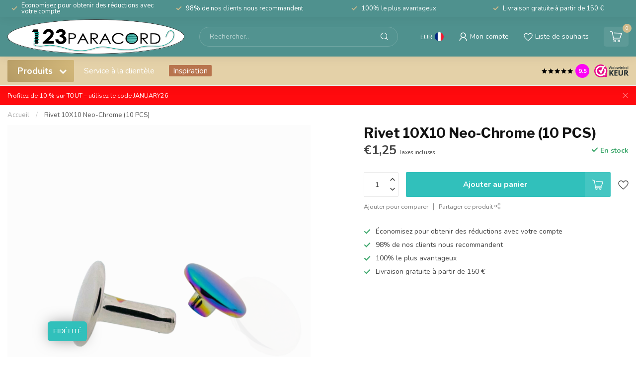

--- FILE ---
content_type: text/html;charset=utf-8
request_url: https://www.123paracord.fr/rivet-10x10-neo-chrome-10-pcs.html
body_size: 42282
content:
<!DOCTYPE html>
<html lang="fr">
  <head>
<link rel="preconnect" href="https://cdn.webshopapp.com">
<link rel="preconnect" href="https://fonts.googleapis.com">
<link rel="preconnect" href="https://fonts.gstatic.com" crossorigin>
<script src = "https://code.jquery.com/jquery-3.7.1.min.js"></script>


<meta charset="utf-8"/>
<!-- [START] 'blocks/head.rain' -->
<!--

  (c) 2008-2026 Lightspeed Netherlands B.V.
  http://www.lightspeedhq.com
  Generated: 25-01-2026 @ 18:33:17

-->
<link rel="canonical" href="https://www.123paracord.fr/rivet-10x10-neo-chrome-10-pcs.html"/>
<link rel="alternate" href="https://www.123paracord.fr/index.rss" type="application/rss+xml" title="Nouveaux produits"/>
<meta name="robots" content="noodp,noydir"/>
<meta name="google-site-verification" content="7EWTwrg5ahdXxvW7zjmMOA9cXq-No9xXKfsrBH0ZLgw"/>
<meta name="google-site-verification" content="nKfdVo5zY63mdutQNg5g8jwbJruuqXJLyVxkocDIGVI"/>
<meta property="og:url" content="https://www.123paracord.fr/rivet-10x10-neo-chrome-10-pcs.html?source=facebook"/>
<meta property="og:site_name" content="123Paracord"/>
<meta property="og:title" content="Acheter Rivet 10X10 Neo-Chrome (10 PCS) chez l&#039;expert"/>
<meta property="og:description" content="Rivet 10X10 Neo-Chrome (10 PCS) vous pouvez le trouver au magasin de paracorde 123paracord. Les commandes passées avant 14 heures sont expédiées aujourd&#039;hui."/>
<meta property="og:image" content="https://cdn.webshopapp.com/shops/337297/files/412250194/123paracord-rivet-10x10-neo-chrome-10-pcs.jpg"/>
<script>
/* DyApps Theme Addons config */
if( !window.dyapps ){ window.dyapps = {}; }
window.dyapps.addons = {
 "enabled": true,
 "created_at": "06-01-2023 06:59:51",
 "settings": {
    "matrix_separator": ",",
    "filterGroupSwatches": ["staal kleur","kleur","couleur","couleur de l'acier"],
    "swatchesForCustomFields": [],
    "plan": {
     "can_variant_group": true,
     "can_stockify": true,
     "can_vat_switcher": true,
     "can_age_popup": false,
     "can_custom_qty": false
    },
    "advancedVariants": {
     "enabled": false,
     "price_in_dropdown": true,
     "stockify_in_dropdown": true,
     "disable_out_of_stock": true,
     "grid_swatches_container_selector": ".dy-collection-grid-swatch-holder",
     "grid_swatches_position": "left",
     "grid_swatches_max_colors": 4,
     "grid_swatches_enabled": true,
     "variant_status_icon": false,
     "display_type": "select",
     "product_swatches_size": "default",
     "live_pricing": true
    },
    "age_popup": {
     "enabled": false,
     "logo_url": "",
     "image_footer_url": "",
     "text": {
                 
        "nl": {
         "content": "<h3>Bevestig je leeftijd<\/h3><p>Je moet 18 jaar of ouder zijn om deze website te bezoeken.<\/p>",
         "content_no": "<h3>Sorry!<\/h3><p>Je kunt deze website helaas niet bezoeken.<\/p>",
         "button_yes": "Ik ben 18 jaar of ouder",
         "button_no": "Ik ben jonger dan 18",
        } ,          
        "en": {
         "content": "<h3>Confirm your age<\/h3><p>You must be over the age of 18 to enter this website.<\/p>",
         "content_no": "<h3>Sorry!<\/h3><p>Unfortunately you cannot access this website.<\/p>",
         "button_yes": "I am 18 years or older",
         "button_no": "I am under 18",
        } ,          
        "fr": {
         "content": "<h3>Confirm your age<\/h3><p>You must be over the age of 18 to enter this website.<\/p>",
         "content_no": "<h3>Sorry!<\/h3><p>Unfortunately you cannot access this website.<\/p>",
         "button_yes": "I am 18 years or older",
         "button_no": "I am under 18",
        }        }
    },
    "stockify": {
     "enabled": false,
     "optin_policy": false,
     "api": "https://my.dyapps.io/api/public/2267be23ae/stockify/subscribe",
     "text": {
                 
        "nl": {
         "email_placeholder": "Jouw e-mailadres",
         "button_trigger": "Geef me een seintje bij voorraad",
         "button_submit": "Houd me op de hoogte!",
         "title": "Laat je e-mailadres achter",
         "desc": "Helaas is dit product momenteel uitverkocht. Laat je e-mailadres achter en we sturen je een e-mail wanneer het product weer beschikbaar is.",
         "bottom_text": "We gebruiken je gegevens alleen voor deze email. Meer info in onze <a href=\"\/service\/privacy-policy\/\" target=\"_blank\">privacy policy<\/a>."
        } ,          
        "en": {
         "email_placeholder": "Your email address",
         "button_trigger": "Notify me when back in stock",
         "button_submit": "Keep me updated!",
         "title": "Leave your email address",
         "desc": "Unfortunately this item is out of stock right now. Leave your email address below and we'll send you an email when the item is available again.",
         "bottom_text": "We use your data to send this email. Read more in our <a href=\"\/service\/privacy-policy\/\" target=\"_blank\">privacy policy<\/a>."
        } ,          
        "fr": {
         "email_placeholder": "Your email address",
         "button_trigger": "Notify me when back in stock",
         "button_submit": "Keep me updated!",
         "title": "Leave your email address",
         "desc": "Unfortunately this item is out of stock right now. Leave your email address below and we'll send you an email when the item is available again.",
         "bottom_text": "We use your data to send this email. Read more in our <a href=\"\/service\/privacy-policy\/\" target=\"_blank\">privacy policy<\/a>."
        }        }
    },
    "categoryBanners": {
     "enabled": true,
     "mobile_breakpoint": "576px",
     "category_banner": [],
     "banners": {
             }
    }
 },
 "swatches": {
 "default": {"is_default": true, "type": "multi", "values": {"background-size": "10px 10px", "background-position": "0 0, 0 5px, 5px -5px, -5px 0px", "background-image": "linear-gradient(45deg, rgba(100,100,100,0.3) 25%, transparent 25%),  linear-gradient(-45deg, rgba(100,100,100,0.3) 25%, transparent 25%),  linear-gradient(45deg, transparent 75%, rgba(100,100,100,0.3) 75%),  linear-gradient(-45deg, transparent 75%, rgba(100,100,100,0.3) 75%)"}} ,  
 "noir": {"type": "color", "value": "#000000"},  
 "blanc": {"type": "color", "value": "#ffffff"},  
 "bleu": {"type": "color", "value": "#1630fe"},  
 "vert": {"type": "color", "value": "#18af03"},  
 "rosa": {"type": "color", "value": "#f30bd6"},  
 "rouge": {"type": "color", "value": "#ff0000"},  
 "orange": {"type": "color", "value": "#ff7900"},  
 "marron": {"type": "color", "value": "#713e2f"},  
 "argent": {"type": "color", "value": "#c0c0c0"},  
 "jaune": {"type": "color", "value": "#ffe700"},  
 "gris": {"type": "color", "value": "#7b7b7b"},  
 "or": {"type": "color", "value": "#c29d2b"},  
 "violet": {"type": "color", "value": "#9400ff"},  
 "- argent": {"type": "image", "value": "https://cdn.webshopapp.com/shops/265556/files/420299858/filter-metaaltekengebied-5-2.png"},  
 "- or rose": {"type": "image", "value": "https://cdn.webshopapp.com/shops/265556/files/420299855/filter-metaaltekengebied-2-2.png"},  
 "- or/laiton": {"type": "image", "value": "https://cdn.webshopapp.com/shops/265556/files/420300398/filter-metaaltekengebied-7.png"},  
 "- bronze antique": {"type": "image", "value": "https://cdn.webshopapp.com/shops/265556/files/420299856/filter-metaaltekengebied-3.png"},  
 "- neo-chrome": {"type": "image", "value": "https://cdn.webshopapp.com/shops/265556/files/420299859/filter-metaaltekengebied-6-2.png"},  
 "- inoxydable": {"type": "image", "value": "https://cdn.webshopapp.com/shops/265556/files/420299857/filter-metaaltekengebied-4.png"}  }
};
</script>
<script>
(function(w,d,s,l,i){w[l]=w[l]||[];w[l].push({'gtm.start':
new Date().getTime(),event:'gtm.js'});var f=d.getElementsByTagName(s)[0],
j=d.createElement(s),dl=l!='dataLayer'?'&l='+l:'';j.async=true;j.src=
'https://www.googletagmanager.com/gtm.js?id='+i+dl;f.parentNode.insertBefore(j,f);
})(window,document,'script','dataLayer','GTM-KZNSCM4');
</script>
<script src="https://facebook.dmwsconnector.nl/shop-assets/337297/capi.js?id=7a5fc0ab38fa6fa6d90ea1919aa7391e"></script>
<script>
<script type="application/ld+json">
{
    "@context": "https://schema.org/", 
    "@type": "Product", 
    "name": "Paracord",
    "image": "https://cdn.webshopapp.com/shops/265556/themes/181152/v/1677032/assets/logo.png?20230105095855",
    "description": "Le magasin et revendeur européen de paracorde Vous cherchez de la paracorde de bonne qualité pour fabriquer vos propres bracelets ? Alors vous êtes au bon endroit chez 123paracord ! Vous pouvez choisir parmi de nombreuses couleurs de Paracord pour créer votre propre bracelet unique en Paracord.

Nous vendons de la paracorde de type 3, type 2, type 1 et 2 mm. Vous trouverez donc toujours le type qui vous convient. 123paracord est également le bon choix pour les activités de plein air : notre paracorde de haute qualité est indispensable pour les activités de plein air telles que la survie.

Une qualité supérieure à un bon prix : c'est ça 123paracord.fr. Nous ne vendons que de la paracorde de qualité supérieure fabriquée aux États-Unis. Nous n'acceptons pas de paracorde d'imitation asiatique. En outre, nous sommes le revendeur de paracord avec le prix au mètre le plus bas des Pays-Bas. Si vous achetez plusieurs mètres de paracorde dans notre magasin, nous serons encore moins chers. En bref, où puis-je acheter de la paracorde ? Chez 123paracord, vous êtes certainement à la bonne adresse.",
    "brand": {
        "@type": "Brand",
        "name": "123paracord"
    },
    "aggregateRating": {
        "@type": "AggregateRating",
        "ratingValue": "9.5",
        "bestRating": "10",
        "worstRating": "1",
        "ratingCount": "832"
    }
}
</script>

<script type="application/ld+json">
{
    "@context": "https://schema.org",
    "@type": "FAQPage",
    "mainEntity": [{
        "@type": "Question",
        "name": "Qu'est-ce que la paracorde ?",
        "acceptedAnswer": {
            "@type": "Answer",
            "text": "La paracorde de 123paracord.fr est une paracorde fabriquée aux États-Unis, composée d'un noyau de fils dans une gaine de nylon tissée. Le mot paracord vient de son utilisation par les parachutistes américains pendant la Seconde Guerre mondiale. Après un atterrissage en parachute, la corde était coupée du parachute et utilisée à différentes fins. En raison de la grande popularité de la cordelette, il en existe aujourd'hui de nombreuses variantes de qualité différente. La Paracord type III 550 est la plus utilisée et a une résistance à la rupture de 250 kilos."
        }
    },{
        "@type": "Question",
        "name": "Paracorde en polyester ou en nylon ?",
        "acceptedAnswer": {
            "@type": "Answer",
            "text": "Nous ne vendons que des Paracord en nylon. En effet, il est plus naturel au toucher et plus agréable à travailler."
        }
    },{
        "@type": "Question",
        "name": "De quelle quantité de Paracord ai-je besoin ?",
        "acceptedAnswer": {
            "@type": "Answer",
            "text": "Cela dépend bien sûr du type de nœud que vous voulez faire. Pour le nœud de cobra standard, il faut environ 7,5 cm par couleur pour chaque cm que vous voulez nouer. Vous souhaitez faire un autre nœud ou vous avez un doute sur la longueur ? Jetez un coup d'œil à nos exemples de nœuds ou envoyez un e-mail à support@123paracord.fr."
        }
    },{
        "@type": "Question",
        "name": "Où puis-je trouver différents exemples de nœuds ?",
        "acceptedAnswer": {
            "@type": "Answer",
            "text": "En bas du site, sous la rubrique Service clientèle, vous trouverez le bouton Exemples de boutons, où vous trouverez quelques instructions."
        }
    },{
        "@type": "Question",
        "name": "De quel type/épaisseur de Paracord ai-je besoin ?",
        "acceptedAnswer": {
            "@type": "Answer",
            "text": "La Paracord la plus fréquemment utilisée pour nouer un bracelet/collier est la Paracord 550 type III. Les types II et I sont plus souvent utilisés pour fabriquer des colliers pour petits chiens ou des bracelets pour enfants. Le PPM est souvent utilisé pour nouer des colliers pour des chiens de taille moyenne à grande. Vous trouverez ci-dessous l'épaisseur et la résistance à la rupture de tous les types de Paracord de notre boutique en ligne.

Microcord - 1,4 mm - résistance à la rupture 40 kg
100 Type I - 1,8 mm - force de rupture 100 kg
400 Type II - 3 mm - force de rupture 192 kg
550 Type III - 4 mm - force de rupture 249 kg
PPM Premium - 6 mm - force de rupture 525 kg
Laisse pour chien corde - 10 mm - force de rupture 1000 kg"
        }
    },{
        "@type": "Question",
        "name": "De combien de perles EM Ceramic ai-je besoin pour mon collier ?",
        "acceptedAnswer": {
            "@type": "Answer",
            "text": "Cela varie en fait pour chaque nœud utilisé lors de la fabrication d'un collier. Il est habituel d'utiliser environ 3 perles par 10 centimètres de collier, à moins que vous ne préfériez en utiliser davantage. Voici un tableau qui indique le nombre habituel de perles :

Col 20-30 CM = 8 perles
Col 30-40 CM = 10 perles
Col 40-50 CM = 12 perles
Collier de 50-60 CM = 15 perles
Collier de 60-70 CM = 18 perles"
        }
    }]
}
</script>
</script>
<!--[if lt IE 9]>
<script src="https://cdn.webshopapp.com/assets/html5shiv.js?2025-02-20"></script>
<![endif]-->
<!-- [END] 'blocks/head.rain' -->

<title>Acheter Rivet 10X10 Neo-Chrome (10 PCS) chez l&#039;expert - 123Paracord</title>

<meta name="dyapps-addons-enabled" content="true">
<meta name="dyapps-addons-version" content="2022081001">
<meta name="dyapps-theme-name" content="Proxima">
<meta name="dyapps-theme-editor" content="false">

<meta name="description" content="Rivet 10X10 Neo-Chrome (10 PCS) vous pouvez le trouver au magasin de paracorde 123paracord. Les commandes passées avant 14 heures sont expédiées aujourd&#039;hui." />
<meta name="keywords" content="123Paracord, Rivet, 10X10, Neo-Chrome, (10, PCS)" />

<meta http-equiv="X-UA-Compatible" content="IE=edge">
<meta name="viewport" content="width=device-width, initial-scale=1">

<link rel="shortcut icon" href="https://cdn.webshopapp.com/shops/337297/themes/181152/v/2570367/assets/favicon.ico?20250304110323" type="image/x-icon" />
<link rel="preload" as="image" href="https://cdn.webshopapp.com/shops/337297/themes/181152/assets/logo.png?20260113072713">


	<link rel="preload" as="image" href="https://cdn.webshopapp.com/shops/337297/files/412250194/650x750x2/rivet-10x10-neo-chrome-10-pcs.jpg">

<script src="https://cdn.webshopapp.com/shops/337297/themes/181152/assets/jquery-1-12-4-min.js?20260120110230" defer></script>
<script>if(navigator.userAgent.indexOf("MSIE ") > -1 || navigator.userAgent.indexOf("Trident/") > -1) { document.write('<script src="https://cdn.webshopapp.com/shops/337297/themes/181152/assets/intersection-observer-polyfill.js?20260120110230">\x3C/script>') }</script>

<style>/*!
 * Bootstrap Reboot v4.6.1 (https://getbootstrap.com/)
 * Copyright 2011-2021 The Bootstrap Authors
 * Copyright 2011-2021 Twitter, Inc.
 * Licensed under MIT (https://github.com/twbs/bootstrap/blob/main/LICENSE)
 * Forked from Normalize.css, licensed MIT (https://github.com/necolas/normalize.css/blob/master/LICENSE.md)
 */*,*::before,*::after{box-sizing:border-box}html{font-family:sans-serif;line-height:1.15;-webkit-text-size-adjust:100%;-webkit-tap-highlight-color:rgba(0,0,0,0)}article,aside,figcaption,figure,footer,header,hgroup,main,nav,section{display:block}body{margin:0;font-family:-apple-system,BlinkMacSystemFont,"Segoe UI",Roboto,"Helvetica Neue",Arial,"Noto Sans","Liberation Sans",sans-serif,"Apple Color Emoji","Segoe UI Emoji","Segoe UI Symbol","Noto Color Emoji";font-size:1rem;font-weight:400;line-height:1.42857143;color:#212529;text-align:left;background-color:#fff}[tabindex="-1"]:focus:not(:focus-visible){outline:0 !important}hr{box-sizing:content-box;height:0;overflow:visible}h1,h2,h3,h4,h5,h6{margin-top:0;margin-bottom:.5rem}p{margin-top:0;margin-bottom:1rem}abbr[title],abbr[data-original-title]{text-decoration:underline;text-decoration:underline dotted;cursor:help;border-bottom:0;text-decoration-skip-ink:none}address{margin-bottom:1rem;font-style:normal;line-height:inherit}ol,ul,dl{margin-top:0;margin-bottom:1rem}ol ol,ul ul,ol ul,ul ol{margin-bottom:0}dt{font-weight:700}dd{margin-bottom:.5rem;margin-left:0}blockquote{margin:0 0 1rem}b,strong{font-weight:bolder}small{font-size:80%}sub,sup{position:relative;font-size:75%;line-height:0;vertical-align:baseline}sub{bottom:-0.25em}sup{top:-0.5em}a{color:#007bff;text-decoration:none;background-color:transparent}a:hover{color:#0056b3;text-decoration:underline}a:not([href]):not([class]){color:inherit;text-decoration:none}a:not([href]):not([class]):hover{color:inherit;text-decoration:none}pre,code,kbd,samp{font-family:SFMono-Regular,Menlo,Monaco,Consolas,"Liberation Mono","Courier New",monospace;font-size:1em}pre{margin-top:0;margin-bottom:1rem;overflow:auto;-ms-overflow-style:scrollbar}figure{margin:0 0 1rem}img{vertical-align:middle;border-style:none}svg{overflow:hidden;vertical-align:middle}table{border-collapse:collapse}caption{padding-top:.75rem;padding-bottom:.75rem;color:#6c757d;text-align:left;caption-side:bottom}th{text-align:inherit;text-align:-webkit-match-parent}label{display:inline-block;margin-bottom:.5rem}button{border-radius:0}button:focus:not(:focus-visible){outline:0}input,button,select,optgroup,textarea{margin:0;font-family:inherit;font-size:inherit;line-height:inherit}button,input{overflow:visible}button,select{text-transform:none}[role=button]{cursor:pointer}select{word-wrap:normal}button,[type=button],[type=reset],[type=submit]{-webkit-appearance:button}button:not(:disabled),[type=button]:not(:disabled),[type=reset]:not(:disabled),[type=submit]:not(:disabled){cursor:pointer}button::-moz-focus-inner,[type=button]::-moz-focus-inner,[type=reset]::-moz-focus-inner,[type=submit]::-moz-focus-inner{padding:0;border-style:none}input[type=radio],input[type=checkbox]{box-sizing:border-box;padding:0}textarea{overflow:auto;resize:vertical}fieldset{min-width:0;padding:0;margin:0;border:0}legend{display:block;width:100%;max-width:100%;padding:0;margin-bottom:.5rem;font-size:1.5rem;line-height:inherit;color:inherit;white-space:normal}progress{vertical-align:baseline}[type=number]::-webkit-inner-spin-button,[type=number]::-webkit-outer-spin-button{height:auto}[type=search]{outline-offset:-2px;-webkit-appearance:none}[type=search]::-webkit-search-decoration{-webkit-appearance:none}::-webkit-file-upload-button{font:inherit;-webkit-appearance:button}output{display:inline-block}summary{display:list-item;cursor:pointer}template{display:none}[hidden]{display:none !important}/*!
 * Bootstrap Grid v4.6.1 (https://getbootstrap.com/)
 * Copyright 2011-2021 The Bootstrap Authors
 * Copyright 2011-2021 Twitter, Inc.
 * Licensed under MIT (https://github.com/twbs/bootstrap/blob/main/LICENSE)
 */html{box-sizing:border-box;-ms-overflow-style:scrollbar}*,*::before,*::after{box-sizing:inherit}.container,.container-fluid,.container-xl,.container-lg,.container-md,.container-sm{width:100%;padding-right:15px;padding-left:15px;margin-right:auto;margin-left:auto}@media(min-width: 576px){.container-sm,.container{max-width:540px}}@media(min-width: 768px){.container-md,.container-sm,.container{max-width:720px}}@media(min-width: 992px){.container-lg,.container-md,.container-sm,.container{max-width:960px}}@media(min-width: 1200px){.container-xl,.container-lg,.container-md,.container-sm,.container{max-width:1140px}}.row{display:flex;flex-wrap:wrap;margin-right:-15px;margin-left:-15px}.no-gutters{margin-right:0;margin-left:0}.no-gutters>.col,.no-gutters>[class*=col-]{padding-right:0;padding-left:0}.col-xl,.col-xl-auto,.col-xl-12,.col-xl-11,.col-xl-10,.col-xl-9,.col-xl-8,.col-xl-7,.col-xl-6,.col-xl-5,.col-xl-4,.col-xl-3,.col-xl-2,.col-xl-1,.col-lg,.col-lg-auto,.col-lg-12,.col-lg-11,.col-lg-10,.col-lg-9,.col-lg-8,.col-lg-7,.col-lg-6,.col-lg-5,.col-lg-4,.col-lg-3,.col-lg-2,.col-lg-1,.col-md,.col-md-auto,.col-md-12,.col-md-11,.col-md-10,.col-md-9,.col-md-8,.col-md-7,.col-md-6,.col-md-5,.col-md-4,.col-md-3,.col-md-2,.col-md-1,.col-sm,.col-sm-auto,.col-sm-12,.col-sm-11,.col-sm-10,.col-sm-9,.col-sm-8,.col-sm-7,.col-sm-6,.col-sm-5,.col-sm-4,.col-sm-3,.col-sm-2,.col-sm-1,.col,.col-auto,.col-12,.col-11,.col-10,.col-9,.col-8,.col-7,.col-6,.col-5,.col-4,.col-3,.col-2,.col-1{position:relative;width:100%;padding-right:15px;padding-left:15px}.col{flex-basis:0;flex-grow:1;max-width:100%}.row-cols-1>*{flex:0 0 100%;max-width:100%}.row-cols-2>*{flex:0 0 50%;max-width:50%}.row-cols-3>*{flex:0 0 33.3333333333%;max-width:33.3333333333%}.row-cols-4>*{flex:0 0 25%;max-width:25%}.row-cols-5>*{flex:0 0 20%;max-width:20%}.row-cols-6>*{flex:0 0 16.6666666667%;max-width:16.6666666667%}.col-auto{flex:0 0 auto;width:auto;max-width:100%}.col-1{flex:0 0 8.33333333%;max-width:8.33333333%}.col-2{flex:0 0 16.66666667%;max-width:16.66666667%}.col-3{flex:0 0 25%;max-width:25%}.col-4{flex:0 0 33.33333333%;max-width:33.33333333%}.col-5{flex:0 0 41.66666667%;max-width:41.66666667%}.col-6{flex:0 0 50%;max-width:50%}.col-7{flex:0 0 58.33333333%;max-width:58.33333333%}.col-8{flex:0 0 66.66666667%;max-width:66.66666667%}.col-9{flex:0 0 75%;max-width:75%}.col-10{flex:0 0 83.33333333%;max-width:83.33333333%}.col-11{flex:0 0 91.66666667%;max-width:91.66666667%}.col-12{flex:0 0 100%;max-width:100%}.order-first{order:-1}.order-last{order:13}.order-0{order:0}.order-1{order:1}.order-2{order:2}.order-3{order:3}.order-4{order:4}.order-5{order:5}.order-6{order:6}.order-7{order:7}.order-8{order:8}.order-9{order:9}.order-10{order:10}.order-11{order:11}.order-12{order:12}.offset-1{margin-left:8.33333333%}.offset-2{margin-left:16.66666667%}.offset-3{margin-left:25%}.offset-4{margin-left:33.33333333%}.offset-5{margin-left:41.66666667%}.offset-6{margin-left:50%}.offset-7{margin-left:58.33333333%}.offset-8{margin-left:66.66666667%}.offset-9{margin-left:75%}.offset-10{margin-left:83.33333333%}.offset-11{margin-left:91.66666667%}@media(min-width: 576px){.col-sm{flex-basis:0;flex-grow:1;max-width:100%}.row-cols-sm-1>*{flex:0 0 100%;max-width:100%}.row-cols-sm-2>*{flex:0 0 50%;max-width:50%}.row-cols-sm-3>*{flex:0 0 33.3333333333%;max-width:33.3333333333%}.row-cols-sm-4>*{flex:0 0 25%;max-width:25%}.row-cols-sm-5>*{flex:0 0 20%;max-width:20%}.row-cols-sm-6>*{flex:0 0 16.6666666667%;max-width:16.6666666667%}.col-sm-auto{flex:0 0 auto;width:auto;max-width:100%}.col-sm-1{flex:0 0 8.33333333%;max-width:8.33333333%}.col-sm-2{flex:0 0 16.66666667%;max-width:16.66666667%}.col-sm-3{flex:0 0 25%;max-width:25%}.col-sm-4{flex:0 0 33.33333333%;max-width:33.33333333%}.col-sm-5{flex:0 0 41.66666667%;max-width:41.66666667%}.col-sm-6{flex:0 0 50%;max-width:50%}.col-sm-7{flex:0 0 58.33333333%;max-width:58.33333333%}.col-sm-8{flex:0 0 66.66666667%;max-width:66.66666667%}.col-sm-9{flex:0 0 75%;max-width:75%}.col-sm-10{flex:0 0 83.33333333%;max-width:83.33333333%}.col-sm-11{flex:0 0 91.66666667%;max-width:91.66666667%}.col-sm-12{flex:0 0 100%;max-width:100%}.order-sm-first{order:-1}.order-sm-last{order:13}.order-sm-0{order:0}.order-sm-1{order:1}.order-sm-2{order:2}.order-sm-3{order:3}.order-sm-4{order:4}.order-sm-5{order:5}.order-sm-6{order:6}.order-sm-7{order:7}.order-sm-8{order:8}.order-sm-9{order:9}.order-sm-10{order:10}.order-sm-11{order:11}.order-sm-12{order:12}.offset-sm-0{margin-left:0}.offset-sm-1{margin-left:8.33333333%}.offset-sm-2{margin-left:16.66666667%}.offset-sm-3{margin-left:25%}.offset-sm-4{margin-left:33.33333333%}.offset-sm-5{margin-left:41.66666667%}.offset-sm-6{margin-left:50%}.offset-sm-7{margin-left:58.33333333%}.offset-sm-8{margin-left:66.66666667%}.offset-sm-9{margin-left:75%}.offset-sm-10{margin-left:83.33333333%}.offset-sm-11{margin-left:91.66666667%}}@media(min-width: 768px){.col-md{flex-basis:0;flex-grow:1;max-width:100%}.row-cols-md-1>*{flex:0 0 100%;max-width:100%}.row-cols-md-2>*{flex:0 0 50%;max-width:50%}.row-cols-md-3>*{flex:0 0 33.3333333333%;max-width:33.3333333333%}.row-cols-md-4>*{flex:0 0 25%;max-width:25%}.row-cols-md-5>*{flex:0 0 20%;max-width:20%}.row-cols-md-6>*{flex:0 0 16.6666666667%;max-width:16.6666666667%}.col-md-auto{flex:0 0 auto;width:auto;max-width:100%}.col-md-1{flex:0 0 8.33333333%;max-width:8.33333333%}.col-md-2{flex:0 0 16.66666667%;max-width:16.66666667%}.col-md-3{flex:0 0 25%;max-width:25%}.col-md-4{flex:0 0 33.33333333%;max-width:33.33333333%}.col-md-5{flex:0 0 41.66666667%;max-width:41.66666667%}.col-md-6{flex:0 0 50%;max-width:50%}.col-md-7{flex:0 0 58.33333333%;max-width:58.33333333%}.col-md-8{flex:0 0 66.66666667%;max-width:66.66666667%}.col-md-9{flex:0 0 75%;max-width:75%}.col-md-10{flex:0 0 83.33333333%;max-width:83.33333333%}.col-md-11{flex:0 0 91.66666667%;max-width:91.66666667%}.col-md-12{flex:0 0 100%;max-width:100%}.order-md-first{order:-1}.order-md-last{order:13}.order-md-0{order:0}.order-md-1{order:1}.order-md-2{order:2}.order-md-3{order:3}.order-md-4{order:4}.order-md-5{order:5}.order-md-6{order:6}.order-md-7{order:7}.order-md-8{order:8}.order-md-9{order:9}.order-md-10{order:10}.order-md-11{order:11}.order-md-12{order:12}.offset-md-0{margin-left:0}.offset-md-1{margin-left:8.33333333%}.offset-md-2{margin-left:16.66666667%}.offset-md-3{margin-left:25%}.offset-md-4{margin-left:33.33333333%}.offset-md-5{margin-left:41.66666667%}.offset-md-6{margin-left:50%}.offset-md-7{margin-left:58.33333333%}.offset-md-8{margin-left:66.66666667%}.offset-md-9{margin-left:75%}.offset-md-10{margin-left:83.33333333%}.offset-md-11{margin-left:91.66666667%}}@media(min-width: 992px){.col-lg{flex-basis:0;flex-grow:1;max-width:100%}.row-cols-lg-1>*{flex:0 0 100%;max-width:100%}.row-cols-lg-2>*{flex:0 0 50%;max-width:50%}.row-cols-lg-3>*{flex:0 0 33.3333333333%;max-width:33.3333333333%}.row-cols-lg-4>*{flex:0 0 25%;max-width:25%}.row-cols-lg-5>*{flex:0 0 20%;max-width:20%}.row-cols-lg-6>*{flex:0 0 16.6666666667%;max-width:16.6666666667%}.col-lg-auto{flex:0 0 auto;width:auto;max-width:100%}.col-lg-1{flex:0 0 8.33333333%;max-width:8.33333333%}.col-lg-2{flex:0 0 16.66666667%;max-width:16.66666667%}.col-lg-3{flex:0 0 25%;max-width:25%}.col-lg-4{flex:0 0 33.33333333%;max-width:33.33333333%}.col-lg-5{flex:0 0 41.66666667%;max-width:41.66666667%}.col-lg-6{flex:0 0 50%;max-width:50%}.col-lg-7{flex:0 0 58.33333333%;max-width:58.33333333%}.col-lg-8{flex:0 0 66.66666667%;max-width:66.66666667%}.col-lg-9{flex:0 0 75%;max-width:75%}.col-lg-10{flex:0 0 83.33333333%;max-width:83.33333333%}.col-lg-11{flex:0 0 91.66666667%;max-width:91.66666667%}.col-lg-12{flex:0 0 100%;max-width:100%}.order-lg-first{order:-1}.order-lg-last{order:13}.order-lg-0{order:0}.order-lg-1{order:1}.order-lg-2{order:2}.order-lg-3{order:3}.order-lg-4{order:4}.order-lg-5{order:5}.order-lg-6{order:6}.order-lg-7{order:7}.order-lg-8{order:8}.order-lg-9{order:9}.order-lg-10{order:10}.order-lg-11{order:11}.order-lg-12{order:12}.offset-lg-0{margin-left:0}.offset-lg-1{margin-left:8.33333333%}.offset-lg-2{margin-left:16.66666667%}.offset-lg-3{margin-left:25%}.offset-lg-4{margin-left:33.33333333%}.offset-lg-5{margin-left:41.66666667%}.offset-lg-6{margin-left:50%}.offset-lg-7{margin-left:58.33333333%}.offset-lg-8{margin-left:66.66666667%}.offset-lg-9{margin-left:75%}.offset-lg-10{margin-left:83.33333333%}.offset-lg-11{margin-left:91.66666667%}}@media(min-width: 1200px){.col-xl{flex-basis:0;flex-grow:1;max-width:100%}.row-cols-xl-1>*{flex:0 0 100%;max-width:100%}.row-cols-xl-2>*{flex:0 0 50%;max-width:50%}.row-cols-xl-3>*{flex:0 0 33.3333333333%;max-width:33.3333333333%}.row-cols-xl-4>*{flex:0 0 25%;max-width:25%}.row-cols-xl-5>*{flex:0 0 20%;max-width:20%}.row-cols-xl-6>*{flex:0 0 16.6666666667%;max-width:16.6666666667%}.col-xl-auto{flex:0 0 auto;width:auto;max-width:100%}.col-xl-1{flex:0 0 8.33333333%;max-width:8.33333333%}.col-xl-2{flex:0 0 16.66666667%;max-width:16.66666667%}.col-xl-3{flex:0 0 25%;max-width:25%}.col-xl-4{flex:0 0 33.33333333%;max-width:33.33333333%}.col-xl-5{flex:0 0 41.66666667%;max-width:41.66666667%}.col-xl-6{flex:0 0 50%;max-width:50%}.col-xl-7{flex:0 0 58.33333333%;max-width:58.33333333%}.col-xl-8{flex:0 0 66.66666667%;max-width:66.66666667%}.col-xl-9{flex:0 0 75%;max-width:75%}.col-xl-10{flex:0 0 83.33333333%;max-width:83.33333333%}.col-xl-11{flex:0 0 91.66666667%;max-width:91.66666667%}.col-xl-12{flex:0 0 100%;max-width:100%}.order-xl-first{order:-1}.order-xl-last{order:13}.order-xl-0{order:0}.order-xl-1{order:1}.order-xl-2{order:2}.order-xl-3{order:3}.order-xl-4{order:4}.order-xl-5{order:5}.order-xl-6{order:6}.order-xl-7{order:7}.order-xl-8{order:8}.order-xl-9{order:9}.order-xl-10{order:10}.order-xl-11{order:11}.order-xl-12{order:12}.offset-xl-0{margin-left:0}.offset-xl-1{margin-left:8.33333333%}.offset-xl-2{margin-left:16.66666667%}.offset-xl-3{margin-left:25%}.offset-xl-4{margin-left:33.33333333%}.offset-xl-5{margin-left:41.66666667%}.offset-xl-6{margin-left:50%}.offset-xl-7{margin-left:58.33333333%}.offset-xl-8{margin-left:66.66666667%}.offset-xl-9{margin-left:75%}.offset-xl-10{margin-left:83.33333333%}.offset-xl-11{margin-left:91.66666667%}}.d-none{display:none !important}.d-inline{display:inline !important}.d-inline-block{display:inline-block !important}.d-block{display:block !important}.d-table{display:table !important}.d-table-row{display:table-row !important}.d-table-cell{display:table-cell !important}.d-flex{display:flex !important}.d-inline-flex{display:inline-flex !important}@media(min-width: 576px){.d-sm-none{display:none !important}.d-sm-inline{display:inline !important}.d-sm-inline-block{display:inline-block !important}.d-sm-block{display:block !important}.d-sm-table{display:table !important}.d-sm-table-row{display:table-row !important}.d-sm-table-cell{display:table-cell !important}.d-sm-flex{display:flex !important}.d-sm-inline-flex{display:inline-flex !important}}@media(min-width: 768px){.d-md-none{display:none !important}.d-md-inline{display:inline !important}.d-md-inline-block{display:inline-block !important}.d-md-block{display:block !important}.d-md-table{display:table !important}.d-md-table-row{display:table-row !important}.d-md-table-cell{display:table-cell !important}.d-md-flex{display:flex !important}.d-md-inline-flex{display:inline-flex !important}}@media(min-width: 992px){.d-lg-none{display:none !important}.d-lg-inline{display:inline !important}.d-lg-inline-block{display:inline-block !important}.d-lg-block{display:block !important}.d-lg-table{display:table !important}.d-lg-table-row{display:table-row !important}.d-lg-table-cell{display:table-cell !important}.d-lg-flex{display:flex !important}.d-lg-inline-flex{display:inline-flex !important}}@media(min-width: 1200px){.d-xl-none{display:none !important}.d-xl-inline{display:inline !important}.d-xl-inline-block{display:inline-block !important}.d-xl-block{display:block !important}.d-xl-table{display:table !important}.d-xl-table-row{display:table-row !important}.d-xl-table-cell{display:table-cell !important}.d-xl-flex{display:flex !important}.d-xl-inline-flex{display:inline-flex !important}}@media print{.d-print-none{display:none !important}.d-print-inline{display:inline !important}.d-print-inline-block{display:inline-block !important}.d-print-block{display:block !important}.d-print-table{display:table !important}.d-print-table-row{display:table-row !important}.d-print-table-cell{display:table-cell !important}.d-print-flex{display:flex !important}.d-print-inline-flex{display:inline-flex !important}}.flex-row{flex-direction:row !important}.flex-column{flex-direction:column !important}.flex-row-reverse{flex-direction:row-reverse !important}.flex-column-reverse{flex-direction:column-reverse !important}.flex-wrap{flex-wrap:wrap !important}.flex-nowrap{flex-wrap:nowrap !important}.flex-wrap-reverse{flex-wrap:wrap-reverse !important}.flex-fill{flex:1 1 auto !important}.flex-grow-0{flex-grow:0 !important}.flex-grow-1{flex-grow:1 !important}.flex-shrink-0{flex-shrink:0 !important}.flex-shrink-1{flex-shrink:1 !important}.justify-content-start{justify-content:flex-start !important}.justify-content-end{justify-content:flex-end !important}.justify-content-center{justify-content:center !important}.justify-content-between{justify-content:space-between !important}.justify-content-around{justify-content:space-around !important}.align-items-start{align-items:flex-start !important}.align-items-end{align-items:flex-end !important}.align-items-center{align-items:center !important}.align-items-baseline{align-items:baseline !important}.align-items-stretch{align-items:stretch !important}.align-content-start{align-content:flex-start !important}.align-content-end{align-content:flex-end !important}.align-content-center{align-content:center !important}.align-content-between{align-content:space-between !important}.align-content-around{align-content:space-around !important}.align-content-stretch{align-content:stretch !important}.align-self-auto{align-self:auto !important}.align-self-start{align-self:flex-start !important}.align-self-end{align-self:flex-end !important}.align-self-center{align-self:center !important}.align-self-baseline{align-self:baseline !important}.align-self-stretch{align-self:stretch !important}@media(min-width: 576px){.flex-sm-row{flex-direction:row !important}.flex-sm-column{flex-direction:column !important}.flex-sm-row-reverse{flex-direction:row-reverse !important}.flex-sm-column-reverse{flex-direction:column-reverse !important}.flex-sm-wrap{flex-wrap:wrap !important}.flex-sm-nowrap{flex-wrap:nowrap !important}.flex-sm-wrap-reverse{flex-wrap:wrap-reverse !important}.flex-sm-fill{flex:1 1 auto !important}.flex-sm-grow-0{flex-grow:0 !important}.flex-sm-grow-1{flex-grow:1 !important}.flex-sm-shrink-0{flex-shrink:0 !important}.flex-sm-shrink-1{flex-shrink:1 !important}.justify-content-sm-start{justify-content:flex-start !important}.justify-content-sm-end{justify-content:flex-end !important}.justify-content-sm-center{justify-content:center !important}.justify-content-sm-between{justify-content:space-between !important}.justify-content-sm-around{justify-content:space-around !important}.align-items-sm-start{align-items:flex-start !important}.align-items-sm-end{align-items:flex-end !important}.align-items-sm-center{align-items:center !important}.align-items-sm-baseline{align-items:baseline !important}.align-items-sm-stretch{align-items:stretch !important}.align-content-sm-start{align-content:flex-start !important}.align-content-sm-end{align-content:flex-end !important}.align-content-sm-center{align-content:center !important}.align-content-sm-between{align-content:space-between !important}.align-content-sm-around{align-content:space-around !important}.align-content-sm-stretch{align-content:stretch !important}.align-self-sm-auto{align-self:auto !important}.align-self-sm-start{align-self:flex-start !important}.align-self-sm-end{align-self:flex-end !important}.align-self-sm-center{align-self:center !important}.align-self-sm-baseline{align-self:baseline !important}.align-self-sm-stretch{align-self:stretch !important}}@media(min-width: 768px){.flex-md-row{flex-direction:row !important}.flex-md-column{flex-direction:column !important}.flex-md-row-reverse{flex-direction:row-reverse !important}.flex-md-column-reverse{flex-direction:column-reverse !important}.flex-md-wrap{flex-wrap:wrap !important}.flex-md-nowrap{flex-wrap:nowrap !important}.flex-md-wrap-reverse{flex-wrap:wrap-reverse !important}.flex-md-fill{flex:1 1 auto !important}.flex-md-grow-0{flex-grow:0 !important}.flex-md-grow-1{flex-grow:1 !important}.flex-md-shrink-0{flex-shrink:0 !important}.flex-md-shrink-1{flex-shrink:1 !important}.justify-content-md-start{justify-content:flex-start !important}.justify-content-md-end{justify-content:flex-end !important}.justify-content-md-center{justify-content:center !important}.justify-content-md-between{justify-content:space-between !important}.justify-content-md-around{justify-content:space-around !important}.align-items-md-start{align-items:flex-start !important}.align-items-md-end{align-items:flex-end !important}.align-items-md-center{align-items:center !important}.align-items-md-baseline{align-items:baseline !important}.align-items-md-stretch{align-items:stretch !important}.align-content-md-start{align-content:flex-start !important}.align-content-md-end{align-content:flex-end !important}.align-content-md-center{align-content:center !important}.align-content-md-between{align-content:space-between !important}.align-content-md-around{align-content:space-around !important}.align-content-md-stretch{align-content:stretch !important}.align-self-md-auto{align-self:auto !important}.align-self-md-start{align-self:flex-start !important}.align-self-md-end{align-self:flex-end !important}.align-self-md-center{align-self:center !important}.align-self-md-baseline{align-self:baseline !important}.align-self-md-stretch{align-self:stretch !important}}@media(min-width: 992px){.flex-lg-row{flex-direction:row !important}.flex-lg-column{flex-direction:column !important}.flex-lg-row-reverse{flex-direction:row-reverse !important}.flex-lg-column-reverse{flex-direction:column-reverse !important}.flex-lg-wrap{flex-wrap:wrap !important}.flex-lg-nowrap{flex-wrap:nowrap !important}.flex-lg-wrap-reverse{flex-wrap:wrap-reverse !important}.flex-lg-fill{flex:1 1 auto !important}.flex-lg-grow-0{flex-grow:0 !important}.flex-lg-grow-1{flex-grow:1 !important}.flex-lg-shrink-0{flex-shrink:0 !important}.flex-lg-shrink-1{flex-shrink:1 !important}.justify-content-lg-start{justify-content:flex-start !important}.justify-content-lg-end{justify-content:flex-end !important}.justify-content-lg-center{justify-content:center !important}.justify-content-lg-between{justify-content:space-between !important}.justify-content-lg-around{justify-content:space-around !important}.align-items-lg-start{align-items:flex-start !important}.align-items-lg-end{align-items:flex-end !important}.align-items-lg-center{align-items:center !important}.align-items-lg-baseline{align-items:baseline !important}.align-items-lg-stretch{align-items:stretch !important}.align-content-lg-start{align-content:flex-start !important}.align-content-lg-end{align-content:flex-end !important}.align-content-lg-center{align-content:center !important}.align-content-lg-between{align-content:space-between !important}.align-content-lg-around{align-content:space-around !important}.align-content-lg-stretch{align-content:stretch !important}.align-self-lg-auto{align-self:auto !important}.align-self-lg-start{align-self:flex-start !important}.align-self-lg-end{align-self:flex-end !important}.align-self-lg-center{align-self:center !important}.align-self-lg-baseline{align-self:baseline !important}.align-self-lg-stretch{align-self:stretch !important}}@media(min-width: 1200px){.flex-xl-row{flex-direction:row !important}.flex-xl-column{flex-direction:column !important}.flex-xl-row-reverse{flex-direction:row-reverse !important}.flex-xl-column-reverse{flex-direction:column-reverse !important}.flex-xl-wrap{flex-wrap:wrap !important}.flex-xl-nowrap{flex-wrap:nowrap !important}.flex-xl-wrap-reverse{flex-wrap:wrap-reverse !important}.flex-xl-fill{flex:1 1 auto !important}.flex-xl-grow-0{flex-grow:0 !important}.flex-xl-grow-1{flex-grow:1 !important}.flex-xl-shrink-0{flex-shrink:0 !important}.flex-xl-shrink-1{flex-shrink:1 !important}.justify-content-xl-start{justify-content:flex-start !important}.justify-content-xl-end{justify-content:flex-end !important}.justify-content-xl-center{justify-content:center !important}.justify-content-xl-between{justify-content:space-between !important}.justify-content-xl-around{justify-content:space-around !important}.align-items-xl-start{align-items:flex-start !important}.align-items-xl-end{align-items:flex-end !important}.align-items-xl-center{align-items:center !important}.align-items-xl-baseline{align-items:baseline !important}.align-items-xl-stretch{align-items:stretch !important}.align-content-xl-start{align-content:flex-start !important}.align-content-xl-end{align-content:flex-end !important}.align-content-xl-center{align-content:center !important}.align-content-xl-between{align-content:space-between !important}.align-content-xl-around{align-content:space-around !important}.align-content-xl-stretch{align-content:stretch !important}.align-self-xl-auto{align-self:auto !important}.align-self-xl-start{align-self:flex-start !important}.align-self-xl-end{align-self:flex-end !important}.align-self-xl-center{align-self:center !important}.align-self-xl-baseline{align-self:baseline !important}.align-self-xl-stretch{align-self:stretch !important}}.m-0{margin:0 !important}.mt-0,.my-0{margin-top:0 !important}.mr-0,.mx-0{margin-right:0 !important}.mb-0,.my-0{margin-bottom:0 !important}.ml-0,.mx-0{margin-left:0 !important}.m-1{margin:5px !important}.mt-1,.my-1{margin-top:5px !important}.mr-1,.mx-1{margin-right:5px !important}.mb-1,.my-1{margin-bottom:5px !important}.ml-1,.mx-1{margin-left:5px !important}.m-2{margin:10px !important}.mt-2,.my-2{margin-top:10px !important}.mr-2,.mx-2{margin-right:10px !important}.mb-2,.my-2{margin-bottom:10px !important}.ml-2,.mx-2{margin-left:10px !important}.m-3{margin:15px !important}.mt-3,.my-3{margin-top:15px !important}.mr-3,.mx-3{margin-right:15px !important}.mb-3,.my-3{margin-bottom:15px !important}.ml-3,.mx-3{margin-left:15px !important}.m-4{margin:30px !important}.mt-4,.my-4{margin-top:30px !important}.mr-4,.mx-4{margin-right:30px !important}.mb-4,.my-4{margin-bottom:30px !important}.ml-4,.mx-4{margin-left:30px !important}.m-5{margin:50px !important}.mt-5,.my-5{margin-top:50px !important}.mr-5,.mx-5{margin-right:50px !important}.mb-5,.my-5{margin-bottom:50px !important}.ml-5,.mx-5{margin-left:50px !important}.m-6{margin:80px !important}.mt-6,.my-6{margin-top:80px !important}.mr-6,.mx-6{margin-right:80px !important}.mb-6,.my-6{margin-bottom:80px !important}.ml-6,.mx-6{margin-left:80px !important}.p-0{padding:0 !important}.pt-0,.py-0{padding-top:0 !important}.pr-0,.px-0{padding-right:0 !important}.pb-0,.py-0{padding-bottom:0 !important}.pl-0,.px-0{padding-left:0 !important}.p-1{padding:5px !important}.pt-1,.py-1{padding-top:5px !important}.pr-1,.px-1{padding-right:5px !important}.pb-1,.py-1{padding-bottom:5px !important}.pl-1,.px-1{padding-left:5px !important}.p-2{padding:10px !important}.pt-2,.py-2{padding-top:10px !important}.pr-2,.px-2{padding-right:10px !important}.pb-2,.py-2{padding-bottom:10px !important}.pl-2,.px-2{padding-left:10px !important}.p-3{padding:15px !important}.pt-3,.py-3{padding-top:15px !important}.pr-3,.px-3{padding-right:15px !important}.pb-3,.py-3{padding-bottom:15px !important}.pl-3,.px-3{padding-left:15px !important}.p-4{padding:30px !important}.pt-4,.py-4{padding-top:30px !important}.pr-4,.px-4{padding-right:30px !important}.pb-4,.py-4{padding-bottom:30px !important}.pl-4,.px-4{padding-left:30px !important}.p-5{padding:50px !important}.pt-5,.py-5{padding-top:50px !important}.pr-5,.px-5{padding-right:50px !important}.pb-5,.py-5{padding-bottom:50px !important}.pl-5,.px-5{padding-left:50px !important}.p-6{padding:80px !important}.pt-6,.py-6{padding-top:80px !important}.pr-6,.px-6{padding-right:80px !important}.pb-6,.py-6{padding-bottom:80px !important}.pl-6,.px-6{padding-left:80px !important}.m-n1{margin:-5px !important}.mt-n1,.my-n1{margin-top:-5px !important}.mr-n1,.mx-n1{margin-right:-5px !important}.mb-n1,.my-n1{margin-bottom:-5px !important}.ml-n1,.mx-n1{margin-left:-5px !important}.m-n2{margin:-10px !important}.mt-n2,.my-n2{margin-top:-10px !important}.mr-n2,.mx-n2{margin-right:-10px !important}.mb-n2,.my-n2{margin-bottom:-10px !important}.ml-n2,.mx-n2{margin-left:-10px !important}.m-n3{margin:-15px !important}.mt-n3,.my-n3{margin-top:-15px !important}.mr-n3,.mx-n3{margin-right:-15px !important}.mb-n3,.my-n3{margin-bottom:-15px !important}.ml-n3,.mx-n3{margin-left:-15px !important}.m-n4{margin:-30px !important}.mt-n4,.my-n4{margin-top:-30px !important}.mr-n4,.mx-n4{margin-right:-30px !important}.mb-n4,.my-n4{margin-bottom:-30px !important}.ml-n4,.mx-n4{margin-left:-30px !important}.m-n5{margin:-50px !important}.mt-n5,.my-n5{margin-top:-50px !important}.mr-n5,.mx-n5{margin-right:-50px !important}.mb-n5,.my-n5{margin-bottom:-50px !important}.ml-n5,.mx-n5{margin-left:-50px !important}.m-n6{margin:-80px !important}.mt-n6,.my-n6{margin-top:-80px !important}.mr-n6,.mx-n6{margin-right:-80px !important}.mb-n6,.my-n6{margin-bottom:-80px !important}.ml-n6,.mx-n6{margin-left:-80px !important}.m-auto{margin:auto !important}.mt-auto,.my-auto{margin-top:auto !important}.mr-auto,.mx-auto{margin-right:auto !important}.mb-auto,.my-auto{margin-bottom:auto !important}.ml-auto,.mx-auto{margin-left:auto !important}@media(min-width: 576px){.m-sm-0{margin:0 !important}.mt-sm-0,.my-sm-0{margin-top:0 !important}.mr-sm-0,.mx-sm-0{margin-right:0 !important}.mb-sm-0,.my-sm-0{margin-bottom:0 !important}.ml-sm-0,.mx-sm-0{margin-left:0 !important}.m-sm-1{margin:5px !important}.mt-sm-1,.my-sm-1{margin-top:5px !important}.mr-sm-1,.mx-sm-1{margin-right:5px !important}.mb-sm-1,.my-sm-1{margin-bottom:5px !important}.ml-sm-1,.mx-sm-1{margin-left:5px !important}.m-sm-2{margin:10px !important}.mt-sm-2,.my-sm-2{margin-top:10px !important}.mr-sm-2,.mx-sm-2{margin-right:10px !important}.mb-sm-2,.my-sm-2{margin-bottom:10px !important}.ml-sm-2,.mx-sm-2{margin-left:10px !important}.m-sm-3{margin:15px !important}.mt-sm-3,.my-sm-3{margin-top:15px !important}.mr-sm-3,.mx-sm-3{margin-right:15px !important}.mb-sm-3,.my-sm-3{margin-bottom:15px !important}.ml-sm-3,.mx-sm-3{margin-left:15px !important}.m-sm-4{margin:30px !important}.mt-sm-4,.my-sm-4{margin-top:30px !important}.mr-sm-4,.mx-sm-4{margin-right:30px !important}.mb-sm-4,.my-sm-4{margin-bottom:30px !important}.ml-sm-4,.mx-sm-4{margin-left:30px !important}.m-sm-5{margin:50px !important}.mt-sm-5,.my-sm-5{margin-top:50px !important}.mr-sm-5,.mx-sm-5{margin-right:50px !important}.mb-sm-5,.my-sm-5{margin-bottom:50px !important}.ml-sm-5,.mx-sm-5{margin-left:50px !important}.m-sm-6{margin:80px !important}.mt-sm-6,.my-sm-6{margin-top:80px !important}.mr-sm-6,.mx-sm-6{margin-right:80px !important}.mb-sm-6,.my-sm-6{margin-bottom:80px !important}.ml-sm-6,.mx-sm-6{margin-left:80px !important}.p-sm-0{padding:0 !important}.pt-sm-0,.py-sm-0{padding-top:0 !important}.pr-sm-0,.px-sm-0{padding-right:0 !important}.pb-sm-0,.py-sm-0{padding-bottom:0 !important}.pl-sm-0,.px-sm-0{padding-left:0 !important}.p-sm-1{padding:5px !important}.pt-sm-1,.py-sm-1{padding-top:5px !important}.pr-sm-1,.px-sm-1{padding-right:5px !important}.pb-sm-1,.py-sm-1{padding-bottom:5px !important}.pl-sm-1,.px-sm-1{padding-left:5px !important}.p-sm-2{padding:10px !important}.pt-sm-2,.py-sm-2{padding-top:10px !important}.pr-sm-2,.px-sm-2{padding-right:10px !important}.pb-sm-2,.py-sm-2{padding-bottom:10px !important}.pl-sm-2,.px-sm-2{padding-left:10px !important}.p-sm-3{padding:15px !important}.pt-sm-3,.py-sm-3{padding-top:15px !important}.pr-sm-3,.px-sm-3{padding-right:15px !important}.pb-sm-3,.py-sm-3{padding-bottom:15px !important}.pl-sm-3,.px-sm-3{padding-left:15px !important}.p-sm-4{padding:30px !important}.pt-sm-4,.py-sm-4{padding-top:30px !important}.pr-sm-4,.px-sm-4{padding-right:30px !important}.pb-sm-4,.py-sm-4{padding-bottom:30px !important}.pl-sm-4,.px-sm-4{padding-left:30px !important}.p-sm-5{padding:50px !important}.pt-sm-5,.py-sm-5{padding-top:50px !important}.pr-sm-5,.px-sm-5{padding-right:50px !important}.pb-sm-5,.py-sm-5{padding-bottom:50px !important}.pl-sm-5,.px-sm-5{padding-left:50px !important}.p-sm-6{padding:80px !important}.pt-sm-6,.py-sm-6{padding-top:80px !important}.pr-sm-6,.px-sm-6{padding-right:80px !important}.pb-sm-6,.py-sm-6{padding-bottom:80px !important}.pl-sm-6,.px-sm-6{padding-left:80px !important}.m-sm-n1{margin:-5px !important}.mt-sm-n1,.my-sm-n1{margin-top:-5px !important}.mr-sm-n1,.mx-sm-n1{margin-right:-5px !important}.mb-sm-n1,.my-sm-n1{margin-bottom:-5px !important}.ml-sm-n1,.mx-sm-n1{margin-left:-5px !important}.m-sm-n2{margin:-10px !important}.mt-sm-n2,.my-sm-n2{margin-top:-10px !important}.mr-sm-n2,.mx-sm-n2{margin-right:-10px !important}.mb-sm-n2,.my-sm-n2{margin-bottom:-10px !important}.ml-sm-n2,.mx-sm-n2{margin-left:-10px !important}.m-sm-n3{margin:-15px !important}.mt-sm-n3,.my-sm-n3{margin-top:-15px !important}.mr-sm-n3,.mx-sm-n3{margin-right:-15px !important}.mb-sm-n3,.my-sm-n3{margin-bottom:-15px !important}.ml-sm-n3,.mx-sm-n3{margin-left:-15px !important}.m-sm-n4{margin:-30px !important}.mt-sm-n4,.my-sm-n4{margin-top:-30px !important}.mr-sm-n4,.mx-sm-n4{margin-right:-30px !important}.mb-sm-n4,.my-sm-n4{margin-bottom:-30px !important}.ml-sm-n4,.mx-sm-n4{margin-left:-30px !important}.m-sm-n5{margin:-50px !important}.mt-sm-n5,.my-sm-n5{margin-top:-50px !important}.mr-sm-n5,.mx-sm-n5{margin-right:-50px !important}.mb-sm-n5,.my-sm-n5{margin-bottom:-50px !important}.ml-sm-n5,.mx-sm-n5{margin-left:-50px !important}.m-sm-n6{margin:-80px !important}.mt-sm-n6,.my-sm-n6{margin-top:-80px !important}.mr-sm-n6,.mx-sm-n6{margin-right:-80px !important}.mb-sm-n6,.my-sm-n6{margin-bottom:-80px !important}.ml-sm-n6,.mx-sm-n6{margin-left:-80px !important}.m-sm-auto{margin:auto !important}.mt-sm-auto,.my-sm-auto{margin-top:auto !important}.mr-sm-auto,.mx-sm-auto{margin-right:auto !important}.mb-sm-auto,.my-sm-auto{margin-bottom:auto !important}.ml-sm-auto,.mx-sm-auto{margin-left:auto !important}}@media(min-width: 768px){.m-md-0{margin:0 !important}.mt-md-0,.my-md-0{margin-top:0 !important}.mr-md-0,.mx-md-0{margin-right:0 !important}.mb-md-0,.my-md-0{margin-bottom:0 !important}.ml-md-0,.mx-md-0{margin-left:0 !important}.m-md-1{margin:5px !important}.mt-md-1,.my-md-1{margin-top:5px !important}.mr-md-1,.mx-md-1{margin-right:5px !important}.mb-md-1,.my-md-1{margin-bottom:5px !important}.ml-md-1,.mx-md-1{margin-left:5px !important}.m-md-2{margin:10px !important}.mt-md-2,.my-md-2{margin-top:10px !important}.mr-md-2,.mx-md-2{margin-right:10px !important}.mb-md-2,.my-md-2{margin-bottom:10px !important}.ml-md-2,.mx-md-2{margin-left:10px !important}.m-md-3{margin:15px !important}.mt-md-3,.my-md-3{margin-top:15px !important}.mr-md-3,.mx-md-3{margin-right:15px !important}.mb-md-3,.my-md-3{margin-bottom:15px !important}.ml-md-3,.mx-md-3{margin-left:15px !important}.m-md-4{margin:30px !important}.mt-md-4,.my-md-4{margin-top:30px !important}.mr-md-4,.mx-md-4{margin-right:30px !important}.mb-md-4,.my-md-4{margin-bottom:30px !important}.ml-md-4,.mx-md-4{margin-left:30px !important}.m-md-5{margin:50px !important}.mt-md-5,.my-md-5{margin-top:50px !important}.mr-md-5,.mx-md-5{margin-right:50px !important}.mb-md-5,.my-md-5{margin-bottom:50px !important}.ml-md-5,.mx-md-5{margin-left:50px !important}.m-md-6{margin:80px !important}.mt-md-6,.my-md-6{margin-top:80px !important}.mr-md-6,.mx-md-6{margin-right:80px !important}.mb-md-6,.my-md-6{margin-bottom:80px !important}.ml-md-6,.mx-md-6{margin-left:80px !important}.p-md-0{padding:0 !important}.pt-md-0,.py-md-0{padding-top:0 !important}.pr-md-0,.px-md-0{padding-right:0 !important}.pb-md-0,.py-md-0{padding-bottom:0 !important}.pl-md-0,.px-md-0{padding-left:0 !important}.p-md-1{padding:5px !important}.pt-md-1,.py-md-1{padding-top:5px !important}.pr-md-1,.px-md-1{padding-right:5px !important}.pb-md-1,.py-md-1{padding-bottom:5px !important}.pl-md-1,.px-md-1{padding-left:5px !important}.p-md-2{padding:10px !important}.pt-md-2,.py-md-2{padding-top:10px !important}.pr-md-2,.px-md-2{padding-right:10px !important}.pb-md-2,.py-md-2{padding-bottom:10px !important}.pl-md-2,.px-md-2{padding-left:10px !important}.p-md-3{padding:15px !important}.pt-md-3,.py-md-3{padding-top:15px !important}.pr-md-3,.px-md-3{padding-right:15px !important}.pb-md-3,.py-md-3{padding-bottom:15px !important}.pl-md-3,.px-md-3{padding-left:15px !important}.p-md-4{padding:30px !important}.pt-md-4,.py-md-4{padding-top:30px !important}.pr-md-4,.px-md-4{padding-right:30px !important}.pb-md-4,.py-md-4{padding-bottom:30px !important}.pl-md-4,.px-md-4{padding-left:30px !important}.p-md-5{padding:50px !important}.pt-md-5,.py-md-5{padding-top:50px !important}.pr-md-5,.px-md-5{padding-right:50px !important}.pb-md-5,.py-md-5{padding-bottom:50px !important}.pl-md-5,.px-md-5{padding-left:50px !important}.p-md-6{padding:80px !important}.pt-md-6,.py-md-6{padding-top:80px !important}.pr-md-6,.px-md-6{padding-right:80px !important}.pb-md-6,.py-md-6{padding-bottom:80px !important}.pl-md-6,.px-md-6{padding-left:80px !important}.m-md-n1{margin:-5px !important}.mt-md-n1,.my-md-n1{margin-top:-5px !important}.mr-md-n1,.mx-md-n1{margin-right:-5px !important}.mb-md-n1,.my-md-n1{margin-bottom:-5px !important}.ml-md-n1,.mx-md-n1{margin-left:-5px !important}.m-md-n2{margin:-10px !important}.mt-md-n2,.my-md-n2{margin-top:-10px !important}.mr-md-n2,.mx-md-n2{margin-right:-10px !important}.mb-md-n2,.my-md-n2{margin-bottom:-10px !important}.ml-md-n2,.mx-md-n2{margin-left:-10px !important}.m-md-n3{margin:-15px !important}.mt-md-n3,.my-md-n3{margin-top:-15px !important}.mr-md-n3,.mx-md-n3{margin-right:-15px !important}.mb-md-n3,.my-md-n3{margin-bottom:-15px !important}.ml-md-n3,.mx-md-n3{margin-left:-15px !important}.m-md-n4{margin:-30px !important}.mt-md-n4,.my-md-n4{margin-top:-30px !important}.mr-md-n4,.mx-md-n4{margin-right:-30px !important}.mb-md-n4,.my-md-n4{margin-bottom:-30px !important}.ml-md-n4,.mx-md-n4{margin-left:-30px !important}.m-md-n5{margin:-50px !important}.mt-md-n5,.my-md-n5{margin-top:-50px !important}.mr-md-n5,.mx-md-n5{margin-right:-50px !important}.mb-md-n5,.my-md-n5{margin-bottom:-50px !important}.ml-md-n5,.mx-md-n5{margin-left:-50px !important}.m-md-n6{margin:-80px !important}.mt-md-n6,.my-md-n6{margin-top:-80px !important}.mr-md-n6,.mx-md-n6{margin-right:-80px !important}.mb-md-n6,.my-md-n6{margin-bottom:-80px !important}.ml-md-n6,.mx-md-n6{margin-left:-80px !important}.m-md-auto{margin:auto !important}.mt-md-auto,.my-md-auto{margin-top:auto !important}.mr-md-auto,.mx-md-auto{margin-right:auto !important}.mb-md-auto,.my-md-auto{margin-bottom:auto !important}.ml-md-auto,.mx-md-auto{margin-left:auto !important}}@media(min-width: 992px){.m-lg-0{margin:0 !important}.mt-lg-0,.my-lg-0{margin-top:0 !important}.mr-lg-0,.mx-lg-0{margin-right:0 !important}.mb-lg-0,.my-lg-0{margin-bottom:0 !important}.ml-lg-0,.mx-lg-0{margin-left:0 !important}.m-lg-1{margin:5px !important}.mt-lg-1,.my-lg-1{margin-top:5px !important}.mr-lg-1,.mx-lg-1{margin-right:5px !important}.mb-lg-1,.my-lg-1{margin-bottom:5px !important}.ml-lg-1,.mx-lg-1{margin-left:5px !important}.m-lg-2{margin:10px !important}.mt-lg-2,.my-lg-2{margin-top:10px !important}.mr-lg-2,.mx-lg-2{margin-right:10px !important}.mb-lg-2,.my-lg-2{margin-bottom:10px !important}.ml-lg-2,.mx-lg-2{margin-left:10px !important}.m-lg-3{margin:15px !important}.mt-lg-3,.my-lg-3{margin-top:15px !important}.mr-lg-3,.mx-lg-3{margin-right:15px !important}.mb-lg-3,.my-lg-3{margin-bottom:15px !important}.ml-lg-3,.mx-lg-3{margin-left:15px !important}.m-lg-4{margin:30px !important}.mt-lg-4,.my-lg-4{margin-top:30px !important}.mr-lg-4,.mx-lg-4{margin-right:30px !important}.mb-lg-4,.my-lg-4{margin-bottom:30px !important}.ml-lg-4,.mx-lg-4{margin-left:30px !important}.m-lg-5{margin:50px !important}.mt-lg-5,.my-lg-5{margin-top:50px !important}.mr-lg-5,.mx-lg-5{margin-right:50px !important}.mb-lg-5,.my-lg-5{margin-bottom:50px !important}.ml-lg-5,.mx-lg-5{margin-left:50px !important}.m-lg-6{margin:80px !important}.mt-lg-6,.my-lg-6{margin-top:80px !important}.mr-lg-6,.mx-lg-6{margin-right:80px !important}.mb-lg-6,.my-lg-6{margin-bottom:80px !important}.ml-lg-6,.mx-lg-6{margin-left:80px !important}.p-lg-0{padding:0 !important}.pt-lg-0,.py-lg-0{padding-top:0 !important}.pr-lg-0,.px-lg-0{padding-right:0 !important}.pb-lg-0,.py-lg-0{padding-bottom:0 !important}.pl-lg-0,.px-lg-0{padding-left:0 !important}.p-lg-1{padding:5px !important}.pt-lg-1,.py-lg-1{padding-top:5px !important}.pr-lg-1,.px-lg-1{padding-right:5px !important}.pb-lg-1,.py-lg-1{padding-bottom:5px !important}.pl-lg-1,.px-lg-1{padding-left:5px !important}.p-lg-2{padding:10px !important}.pt-lg-2,.py-lg-2{padding-top:10px !important}.pr-lg-2,.px-lg-2{padding-right:10px !important}.pb-lg-2,.py-lg-2{padding-bottom:10px !important}.pl-lg-2,.px-lg-2{padding-left:10px !important}.p-lg-3{padding:15px !important}.pt-lg-3,.py-lg-3{padding-top:15px !important}.pr-lg-3,.px-lg-3{padding-right:15px !important}.pb-lg-3,.py-lg-3{padding-bottom:15px !important}.pl-lg-3,.px-lg-3{padding-left:15px !important}.p-lg-4{padding:30px !important}.pt-lg-4,.py-lg-4{padding-top:30px !important}.pr-lg-4,.px-lg-4{padding-right:30px !important}.pb-lg-4,.py-lg-4{padding-bottom:30px !important}.pl-lg-4,.px-lg-4{padding-left:30px !important}.p-lg-5{padding:50px !important}.pt-lg-5,.py-lg-5{padding-top:50px !important}.pr-lg-5,.px-lg-5{padding-right:50px !important}.pb-lg-5,.py-lg-5{padding-bottom:50px !important}.pl-lg-5,.px-lg-5{padding-left:50px !important}.p-lg-6{padding:80px !important}.pt-lg-6,.py-lg-6{padding-top:80px !important}.pr-lg-6,.px-lg-6{padding-right:80px !important}.pb-lg-6,.py-lg-6{padding-bottom:80px !important}.pl-lg-6,.px-lg-6{padding-left:80px !important}.m-lg-n1{margin:-5px !important}.mt-lg-n1,.my-lg-n1{margin-top:-5px !important}.mr-lg-n1,.mx-lg-n1{margin-right:-5px !important}.mb-lg-n1,.my-lg-n1{margin-bottom:-5px !important}.ml-lg-n1,.mx-lg-n1{margin-left:-5px !important}.m-lg-n2{margin:-10px !important}.mt-lg-n2,.my-lg-n2{margin-top:-10px !important}.mr-lg-n2,.mx-lg-n2{margin-right:-10px !important}.mb-lg-n2,.my-lg-n2{margin-bottom:-10px !important}.ml-lg-n2,.mx-lg-n2{margin-left:-10px !important}.m-lg-n3{margin:-15px !important}.mt-lg-n3,.my-lg-n3{margin-top:-15px !important}.mr-lg-n3,.mx-lg-n3{margin-right:-15px !important}.mb-lg-n3,.my-lg-n3{margin-bottom:-15px !important}.ml-lg-n3,.mx-lg-n3{margin-left:-15px !important}.m-lg-n4{margin:-30px !important}.mt-lg-n4,.my-lg-n4{margin-top:-30px !important}.mr-lg-n4,.mx-lg-n4{margin-right:-30px !important}.mb-lg-n4,.my-lg-n4{margin-bottom:-30px !important}.ml-lg-n4,.mx-lg-n4{margin-left:-30px !important}.m-lg-n5{margin:-50px !important}.mt-lg-n5,.my-lg-n5{margin-top:-50px !important}.mr-lg-n5,.mx-lg-n5{margin-right:-50px !important}.mb-lg-n5,.my-lg-n5{margin-bottom:-50px !important}.ml-lg-n5,.mx-lg-n5{margin-left:-50px !important}.m-lg-n6{margin:-80px !important}.mt-lg-n6,.my-lg-n6{margin-top:-80px !important}.mr-lg-n6,.mx-lg-n6{margin-right:-80px !important}.mb-lg-n6,.my-lg-n6{margin-bottom:-80px !important}.ml-lg-n6,.mx-lg-n6{margin-left:-80px !important}.m-lg-auto{margin:auto !important}.mt-lg-auto,.my-lg-auto{margin-top:auto !important}.mr-lg-auto,.mx-lg-auto{margin-right:auto !important}.mb-lg-auto,.my-lg-auto{margin-bottom:auto !important}.ml-lg-auto,.mx-lg-auto{margin-left:auto !important}}@media(min-width: 1200px){.m-xl-0{margin:0 !important}.mt-xl-0,.my-xl-0{margin-top:0 !important}.mr-xl-0,.mx-xl-0{margin-right:0 !important}.mb-xl-0,.my-xl-0{margin-bottom:0 !important}.ml-xl-0,.mx-xl-0{margin-left:0 !important}.m-xl-1{margin:5px !important}.mt-xl-1,.my-xl-1{margin-top:5px !important}.mr-xl-1,.mx-xl-1{margin-right:5px !important}.mb-xl-1,.my-xl-1{margin-bottom:5px !important}.ml-xl-1,.mx-xl-1{margin-left:5px !important}.m-xl-2{margin:10px !important}.mt-xl-2,.my-xl-2{margin-top:10px !important}.mr-xl-2,.mx-xl-2{margin-right:10px !important}.mb-xl-2,.my-xl-2{margin-bottom:10px !important}.ml-xl-2,.mx-xl-2{margin-left:10px !important}.m-xl-3{margin:15px !important}.mt-xl-3,.my-xl-3{margin-top:15px !important}.mr-xl-3,.mx-xl-3{margin-right:15px !important}.mb-xl-3,.my-xl-3{margin-bottom:15px !important}.ml-xl-3,.mx-xl-3{margin-left:15px !important}.m-xl-4{margin:30px !important}.mt-xl-4,.my-xl-4{margin-top:30px !important}.mr-xl-4,.mx-xl-4{margin-right:30px !important}.mb-xl-4,.my-xl-4{margin-bottom:30px !important}.ml-xl-4,.mx-xl-4{margin-left:30px !important}.m-xl-5{margin:50px !important}.mt-xl-5,.my-xl-5{margin-top:50px !important}.mr-xl-5,.mx-xl-5{margin-right:50px !important}.mb-xl-5,.my-xl-5{margin-bottom:50px !important}.ml-xl-5,.mx-xl-5{margin-left:50px !important}.m-xl-6{margin:80px !important}.mt-xl-6,.my-xl-6{margin-top:80px !important}.mr-xl-6,.mx-xl-6{margin-right:80px !important}.mb-xl-6,.my-xl-6{margin-bottom:80px !important}.ml-xl-6,.mx-xl-6{margin-left:80px !important}.p-xl-0{padding:0 !important}.pt-xl-0,.py-xl-0{padding-top:0 !important}.pr-xl-0,.px-xl-0{padding-right:0 !important}.pb-xl-0,.py-xl-0{padding-bottom:0 !important}.pl-xl-0,.px-xl-0{padding-left:0 !important}.p-xl-1{padding:5px !important}.pt-xl-1,.py-xl-1{padding-top:5px !important}.pr-xl-1,.px-xl-1{padding-right:5px !important}.pb-xl-1,.py-xl-1{padding-bottom:5px !important}.pl-xl-1,.px-xl-1{padding-left:5px !important}.p-xl-2{padding:10px !important}.pt-xl-2,.py-xl-2{padding-top:10px !important}.pr-xl-2,.px-xl-2{padding-right:10px !important}.pb-xl-2,.py-xl-2{padding-bottom:10px !important}.pl-xl-2,.px-xl-2{padding-left:10px !important}.p-xl-3{padding:15px !important}.pt-xl-3,.py-xl-3{padding-top:15px !important}.pr-xl-3,.px-xl-3{padding-right:15px !important}.pb-xl-3,.py-xl-3{padding-bottom:15px !important}.pl-xl-3,.px-xl-3{padding-left:15px !important}.p-xl-4{padding:30px !important}.pt-xl-4,.py-xl-4{padding-top:30px !important}.pr-xl-4,.px-xl-4{padding-right:30px !important}.pb-xl-4,.py-xl-4{padding-bottom:30px !important}.pl-xl-4,.px-xl-4{padding-left:30px !important}.p-xl-5{padding:50px !important}.pt-xl-5,.py-xl-5{padding-top:50px !important}.pr-xl-5,.px-xl-5{padding-right:50px !important}.pb-xl-5,.py-xl-5{padding-bottom:50px !important}.pl-xl-5,.px-xl-5{padding-left:50px !important}.p-xl-6{padding:80px !important}.pt-xl-6,.py-xl-6{padding-top:80px !important}.pr-xl-6,.px-xl-6{padding-right:80px !important}.pb-xl-6,.py-xl-6{padding-bottom:80px !important}.pl-xl-6,.px-xl-6{padding-left:80px !important}.m-xl-n1{margin:-5px !important}.mt-xl-n1,.my-xl-n1{margin-top:-5px !important}.mr-xl-n1,.mx-xl-n1{margin-right:-5px !important}.mb-xl-n1,.my-xl-n1{margin-bottom:-5px !important}.ml-xl-n1,.mx-xl-n1{margin-left:-5px !important}.m-xl-n2{margin:-10px !important}.mt-xl-n2,.my-xl-n2{margin-top:-10px !important}.mr-xl-n2,.mx-xl-n2{margin-right:-10px !important}.mb-xl-n2,.my-xl-n2{margin-bottom:-10px !important}.ml-xl-n2,.mx-xl-n2{margin-left:-10px !important}.m-xl-n3{margin:-15px !important}.mt-xl-n3,.my-xl-n3{margin-top:-15px !important}.mr-xl-n3,.mx-xl-n3{margin-right:-15px !important}.mb-xl-n3,.my-xl-n3{margin-bottom:-15px !important}.ml-xl-n3,.mx-xl-n3{margin-left:-15px !important}.m-xl-n4{margin:-30px !important}.mt-xl-n4,.my-xl-n4{margin-top:-30px !important}.mr-xl-n4,.mx-xl-n4{margin-right:-30px !important}.mb-xl-n4,.my-xl-n4{margin-bottom:-30px !important}.ml-xl-n4,.mx-xl-n4{margin-left:-30px !important}.m-xl-n5{margin:-50px !important}.mt-xl-n5,.my-xl-n5{margin-top:-50px !important}.mr-xl-n5,.mx-xl-n5{margin-right:-50px !important}.mb-xl-n5,.my-xl-n5{margin-bottom:-50px !important}.ml-xl-n5,.mx-xl-n5{margin-left:-50px !important}.m-xl-n6{margin:-80px !important}.mt-xl-n6,.my-xl-n6{margin-top:-80px !important}.mr-xl-n6,.mx-xl-n6{margin-right:-80px !important}.mb-xl-n6,.my-xl-n6{margin-bottom:-80px !important}.ml-xl-n6,.mx-xl-n6{margin-left:-80px !important}.m-xl-auto{margin:auto !important}.mt-xl-auto,.my-xl-auto{margin-top:auto !important}.mr-xl-auto,.mx-xl-auto{margin-right:auto !important}.mb-xl-auto,.my-xl-auto{margin-bottom:auto !important}.ml-xl-auto,.mx-xl-auto{margin-left:auto !important}}@media(min-width: 1300px){.container{max-width:1350px}}</style>


<!-- <link rel="preload" href="https://cdn.webshopapp.com/shops/337297/themes/181152/assets/style.css?20260120110230" as="style">-->
<link rel="stylesheet" href="https://cdn.webshopapp.com/shops/337297/themes/181152/assets/style.css?20260120110230" />
<!-- <link rel="preload" href="https://cdn.webshopapp.com/shops/337297/themes/181152/assets/style.css?20260120110230" as="style" onload="this.onload=null;this.rel='stylesheet'"> -->

<link rel="preload" href="https://fonts.googleapis.com/css?family=Nunito:400,300,700%7CLibre%20Franklin:300,400,700&amp;display=fallback" as="style">
<link href="https://fonts.googleapis.com/css?family=Nunito:400,300,700%7CLibre%20Franklin:300,400,700&amp;display=fallback" rel="stylesheet">

<link rel="preload" href="https://cdn.webshopapp.com/shops/337297/themes/181152/assets/dy-addons.css?20260120110230" as="style" onload="this.onload=null;this.rel='stylesheet'">


<style>
@font-face {
  font-family: 'proxima-icons';
  src:
    url(https://cdn.webshopapp.com/shops/337297/themes/181152/assets/proxima-icons.ttf?20260120110230) format('truetype'),
    url(https://cdn.webshopapp.com/shops/337297/themes/181152/assets/proxima-icons.woff?20260120110230) format('woff'),
    url(https://cdn.webshopapp.com/shops/337297/themes/181152/assets/proxima-icons.svg?20260120110230#proxima-icons) format('svg');
  font-weight: normal;
  font-style: normal;
  font-display: block;
}
</style>
<link rel="preload" href="https://cdn.webshopapp.com/shops/337297/themes/181152/assets/settings.css?20260120110230" as="style">
<link rel="preload" href="https://cdn.webshopapp.com/shops/337297/themes/181152/assets/custom.css?20260120110230" as="style">
<link rel="stylesheet" href="https://cdn.webshopapp.com/shops/337297/themes/181152/assets/settings.css?20260120110230" />
<link rel="stylesheet" href="https://cdn.webshopapp.com/shops/337297/themes/181152/assets/custom.css?20260120110230" />

<!-- <link rel="preload" href="https://cdn.webshopapp.com/shops/337297/themes/181152/assets/settings.css?20260120110230" as="style" onload="this.onload=null;this.rel='stylesheet'">
<link rel="preload" href="https://cdn.webshopapp.com/shops/337297/themes/181152/assets/custom.css?20260120110230" as="style" onload="this.onload=null;this.rel='stylesheet'"> -->

		<link rel="preload" href="https://cdn.webshopapp.com/shops/337297/themes/181152/assets/fancybox-3-5-7-min.css?20260120110230" as="style" onload="this.onload=null;this.rel='stylesheet'">


<script>
  window.theme = {
    isDemoShop: false,
    language: 'fr',
    template: 'pages/product.rain',
    pageData: {},
    dyApps: {
      version: 20220101
    }
  };

</script>

<script type="text/javascript" src="https://cdn.webshopapp.com/shops/337297/themes/181152/assets/swiper-453-min.js?20260120110230" defer></script>
<script type="text/javascript" src="https://cdn.webshopapp.com/shops/337297/themes/181152/assets/global.js?20260120110230" defer></script>  </head>
  <body class="layout-custom usp-carousel-pos-top">
    
    <div id="mobile-nav-holder" class="fancy-box from-left overflow-hidden p-0">
    	<div id="mobile-nav-header" class="p-3 border-bottom-gray gray-border-bottom">
        <div class="flex-grow-1 font-headings fz-160">Menu</div>
        <div id="mobile-lang-switcher" class="d-flex align-items-center mr-3 lh-1">
          <span class="flag-icon flag-icon-fr mr-1"></span> <span class="">EUR</span>
        </div>
        <i class="icon-x-l close-fancy"></i>
      </div>
      <div id="mobile-nav-content"></div>
    </div>
    
    <header id="header" class="usp-carousel-pos-top">
<!--
originalUspCarouselPosition = top
uspCarouselPosition = top
      amountOfSubheaderFeatures = 3
      uspsInSubheader = false
      uspsInSubheader = true -->
<div id="header-holder" class="usp-carousel-pos-top header-scrollable header-has-shadow">
    	


  <div class="usp-bar usp-bar-top header-has-shadow">
    <div class="container d-flex align-items-center">
      <div class="usp-carousel swiper-container usp-carousel-top usp-def-amount-4">
    <div class="swiper-wrapper" data-slidesperview-desktop="">
                <div class="swiper-slide usp-carousel-item">
          <i class="icon-check-b usp-carousel-icon"></i> <span class="usp-item-text">Économisez pour obtenir des réductions avec votre compte</span>
        </div>
                        <div class="swiper-slide usp-carousel-item">
          <i class="icon-check-b usp-carousel-icon"></i> <span class="usp-item-text">98% de nos clients nous recommandent</span>
        </div>
                        <div class="swiper-slide usp-carousel-item">
          <i class="icon-check-b usp-carousel-icon"></i> <span class="usp-item-text">100% le plus avantageux</span>
        </div>
                        <div class="swiper-slide usp-carousel-item">
          <i class="icon-check-b usp-carousel-icon"></i> <span class="usp-item-text">Livraison gratuite à partir de 150 €</span>
        </div>
            </div>
  </div>


          
    			
  <div class="subheader-rating d-flex align-items-center d-md-none">
        <div class="stars d-none d-sm-inline-block fz-080 text-right mr-1">
    	<i class="icon-star-s valign-middle header-star-fill"></i><i class="icon-star-s valign-middle header-star-fill"></i><i class="icon-star-s valign-middle header-star-fill"></i><i class="icon-star-s valign-middle header-star-fill"></i><i class="icon-star-s valign-middle header-star-fill mr-0"></i>        	</div>
        <a href="https://www.webwinkelkeur.nl/webshop/123paracord-nl_1204666" class="header-rating header-rating-circle">
      <strong class="total">9.5</strong>
          </a>
  </div>

    <div class="subheader-hallmark pl-1">

                <a href="https://www.webwinkelkeur.nl/webshop/123paracord-nl_1204666" target="_blank" class="d-inline-block d-md-none">
        <svg version="1.1" id="ww-icon" xmlns="http://www.w3.org/2000/svg" xmlns:xlink="http://www.w3.org/1999/xlink" x="0px" y="0px" viewBox="0 0 65.8 65.8" style="enable-background:new 0 0 173.6 65.8;" xml:space="preserve" class="hallmark-img hallmark-icon hallmark-webwinkelkeur">
  <path style="fill:#E9098A;" d="M54.4,8c-6.1,9-12.7,23-16.4,35.2c-0.5,1.5-2.3,2.4-3.7,2.5c-1,0.1-2.6-0.1-3.1-1.1
    c-0.7-1.3-1.3-2.5-1.9-3.8c-0.3-0.6-0.5-1.1-0.8-1.7v-0.1l-0.2-0.4l-0.4-0.7c-0.6-1-1.3-2-2.2-2.9L25.5,35l-0.2-0.2
    c-0.2-0.2-0.4-0.3-0.6-0.5c-0.4-0.3-0.9-0.6-1.4-0.8c-1.7-0.9-1-3.2,0.1-4.1c1.5-1.3,3.6-1.5,5.3-0.6c2.2,1.2,4,2.9,5.3,4.9
    c2.3-6.1,5-12,8.2-17.7c-9.4-5.1-21.1-1.6-26.1,7.7s-1.6,21.1,7.7,26.1s21.1,1.6,26.1-7.7c2.9-5.4,3.1-11.8,0.5-17.3
    c1.2-2.5,2.4-4.8,3.7-7c5.6,7.8,6.4,18,2.2,26.6c-0.7,1.5-0.9,3.2-0.8,4.8l0,0c0.2,1.7,0.4,3.3,0.4,5c0.1,0.8-0.4,1.6-1.2,1.7
    c-0.2,0-0.4,0-0.5,0c-1.6-0.1-3.2-0.3-4.8-0.5l0,0c-1.5-0.2-2.9,0-4.3,0.5c-12.7,6.8-28.5,2-35.3-10.8c-6.8-12.7-2-28.5,10.8-35.3
    c7.8-4.2,17.2-4.1,25,0.3c1.2-1.9,2.5-3.8,3.9-5.6c-15.7-9.2-35.8-3.9-45,11.8c-9.2,15.7-3.9,35.8,11.8,45
    c8.6,5.1,19.1,5.9,28.5,2.3c2.4-0.8,5-1,7.5-0.7c2.8,0.5,5.6,0.7,8.4,0.7c1.5,0.1,2.8-1,2.9-2.5c0-0.2,0-0.3,0-0.5
    c0-2.9-0.3-5.7-0.8-8.6c-0.3-2.5-0.1-4.9,0.7-7.3l0.2-0.6l0.1-0.4c0.1-0.5,0.3-0.8,0.4-1.2C68.2,30.1,64.3,16.5,54.4,8z"></path>
  </svg>
      </a>
      </div>
  
    
        </div>
  </div>
    
  <div id="header-content" class="container logo-left d-flex align-items-center ">
    <div id="header-left" class="header-col d-flex align-items-center with-scrollnav-icon">      
      <div id="mobilenav" class="nav-icon hb-icon d-lg-none" data-trigger-fancy="mobile-nav-holder">
            <div class="hb-icon-line line-1"></div>
            <div class="hb-icon-line line-2"></div>
            <div class="hb-icon-label">Menu</div>
      </div>
            <div id="scroll-nav" class="nav-icon hb-icon d-none mr-3">
            <div class="hb-icon-line line-1"></div>
            <div class="hb-icon-line line-2"></div>
            <div class="hb-icon-label">Menu</div>
      </div>
            
            
            	
      <a href="https://www.123paracord.fr/" class="mr-3 mr-sm-0">
<!--       <img class="logo" src="https://cdn.webshopapp.com/shops/337297/themes/181152/assets/logo.png?20260113072713" alt="La meilleure boutique en ligne pour Paracord"> -->
    	      	<img class="logo" src="https://cdn.webshopapp.com/shops/337297/themes/181152/assets/logo.png?20260113072713" alt="La meilleure boutique en ligne pour Paracord">
    	    </a>
		
            
      <form id="header-search" action="https://www.123paracord.fr/search/" method="get" class="d-none d-lg-block ml-4">
        <input id="header-search-input"  maxlength="50" type="text" name="q" class="theme-input search-input header-search-input br-xl pl-20" placeholder="Rechercher..">
        <button class="search-button r-10" type="submit"><i class="icon-search"></i></button>
        
        <div id="search-results" class="as-body px-3 py-3 pt-2 row apply-shadow"></div>
      </form>
    </div>
        
    <div id="header-right" class="header-col with-labels">
        
      <div id="header-fancy-language" class="header-item d-none d-md-block" tabindex="0">
        <span class="header-link" data-tooltip title="Langue & Devise" data-placement="bottom" data-trigger-fancy="fancy-language">
          <span id="header-locale-code">EUR</span>
          <span class="flag-icon flag-icon-fr"></span>
        </span>
              </div>

      <div id="header-fancy-account" class="header-item">
        
                	<span class="header-link" data-tooltip title="Mon compte" data-placement="bottom" data-trigger-fancy="fancy-account" data-fancy-type="hybrid">
            <i class="header-icon icon-user"></i>
            <span class="header-icon-label">Mon compte</span>
        	</span>
              </div>

            <div id="header-wishlist" class="d-none d-md-block header-item">
        <a href="https://www.123paracord.fr/account/wishlist/" class="header-link" data-tooltip title="Liste de souhaits" data-placement="bottom" data-fancy="fancy-account-holder">
          <i class="header-icon icon-heart"></i>
          <span class="header-icon-label">Liste de souhaits</span>
        </a>
      </div>
            
      <div id="header-fancy-cart" class="header-item mr-0">
        <a href="https://www.123paracord.fr/cart/" id="cart-header-link" class="cart header-link justify-content-center" data-trigger-fancy="fancy-cart">
            <i id="header-icon-cart" class="icon-shopping-cart"></i><span id="cart-qty" class="shopping-cart">0</span>
        </a>
      </div>
    </div>
    
  </div>
</div>

<div class="subheader-holder subheader-holder-below  d-nonex xd-md-block navbar-border-bottom header-has-shadow">
    <div id="subheader" class="container d-flex align-items-center">
      
      <nav class="subheader-nav d-none d-lg-block">
        <div id="main-categories-button">
          Produits
          <div class="nav-icon arrow-icon">
            <div class="arrow-icon-line-1"></div>
            <div class="arrow-icon-line-2"></div>
          </div>
        </div>
        
                
                
        <div class="nav-main-holder">
				<ul class="nav-main">
                    <li class="nav-main-item" data-id="11394423">
            <a href="https://www.123paracord.fr/paracorde-550-type-iii/" class="nav-main-item-name has-subs">
                              <img src="https://cdn.webshopapp.com/shops/337297/files/478583770/35x35x1/image.jpg" width="35" height="35" loading="lazy" fetchpriority="low">
                            Paracorde 550 Type III 
            </a>
                        							  <ul class="nav-main-sub fixed-width level-1">
                <li class="nav-category-title">Paracorde 550 Type III </li>
                
                                <li class="nav-main-item">
                  <a href="https://www.123paracord.fr/paracorde-550-type-iii/emballage-avantageux/" class="nav-sub-item-name has-subs">
              			Emballage avantageux
            			</a>
                
                                    <ul class="nav-main-sub fixed-width level-2">
										<li class="nav-category-title">Emballage avantageux</li>
                                        <li class="nav-main-item">
                      <a href="https://www.123paracord.fr/paracorde-550-type-iii/emballage-avantageux/10-mtr/" class="nav-sub-item-name">
                        10 mtr
                      </a>
                      
                                              
                    </li>
                                        <li class="nav-main-item">
                      <a href="https://www.123paracord.fr/paracorde-550-type-iii/emballage-avantageux/30-mtr/" class="nav-sub-item-name">
                        30 mtr
                      </a>
                      
                                              
                    </li>
                                      </ul>
                                  </li>
                                <li class="nav-main-item">
                  <a href="https://www.123paracord.fr/paracorde-550-type-iii/uni-couleur/" class="nav-sub-item-name">
              			Uni couleur
            			</a>
                
                                  </li>
                                <li class="nav-main-item">
                  <a href="https://www.123paracord.fr/paracorde-550-type-iii/neon-couleur/" class="nav-sub-item-name">
              			Neon Couleur
            			</a>
                
                                  </li>
                                <li class="nav-main-item">
                  <a href="https://www.123paracord.fr/paracorde-550-type-iii/diamond/" class="nav-sub-item-name">
              			Diamond
            			</a>
                
                                  </li>
                                <li class="nav-main-item">
                  <a href="https://www.123paracord.fr/paracorde-550-type-iii/diamond-snake/" class="nav-sub-item-name">
              			Diamond Snake
            			</a>
                
                                  </li>
                                <li class="nav-main-item">
                  <a href="https://www.123paracord.fr/paracorde-550-type-iii/striped/" class="nav-sub-item-name">
              			Striped
            			</a>
                
                                  </li>
                                <li class="nav-main-item">
                  <a href="https://www.123paracord.fr/paracorde-550-type-iii/shockwave/" class="nav-sub-item-name">
              			Shockwave
            			</a>
                
                                  </li>
                                <li class="nav-main-item">
                  <a href="https://www.123paracord.fr/paracorde-550-type-iii/helix/" class="nav-sub-item-name">
              			Helix
            			</a>
                
                                  </li>
                                <li class="nav-main-item">
                  <a href="https://www.123paracord.fr/paracorde-550-type-iii/color-fx/" class="nav-sub-item-name">
              			Color FX
            			</a>
                
                                  </li>
                                <li class="nav-main-item">
                  <a href="https://www.123paracord.fr/paracorde-550-type-iii/reflective/" class="nav-sub-item-name">
              			Reflective
            			</a>
                
                                  </li>
                                <li class="nav-main-item">
                  <a href="https://www.123paracord.fr/paracorde-550-type-iii/multi-couleur/" class="nav-sub-item-name">
              			Multi couleur
            			</a>
                
                                  </li>
                                <li class="nav-main-item">
                  <a href="https://www.123paracord.fr/paracorde-550-type-iii/camo/" class="nav-sub-item-name">
              			Camo
            			</a>
                
                                  </li>
                                <li class="nav-main-item">
                  <a href="https://www.123paracord.fr/paracorde-550-type-iii/coreless/" class="nav-sub-item-name">
              			Coreless
            			</a>
                
                                  </li>
                              </ul>
            	                      </li>
                    <li class="nav-main-item" data-id="11394422">
            <a href="https://www.123paracord.fr/paracorde-425-type-ii/" class="nav-main-item-name has-subs">
                              <img src="https://cdn.webshopapp.com/shops/337297/files/478587929/35x35x1/image.jpg" width="35" height="35" loading="lazy" fetchpriority="low">
                            Paracorde 425 Type II
            </a>
                        							  <ul class="nav-main-sub fixed-width level-1">
                <li class="nav-category-title">Paracorde 425 Type II</li>
                
                                <li class="nav-main-item">
                  <a href="https://www.123paracord.fr/paracorde-425-type-ii/uni-couleur/" class="nav-sub-item-name">
              			Uni couleur
            			</a>
                
                                  </li>
                                <li class="nav-main-item">
                  <a href="https://www.123paracord.fr/paracorde-425-type-ii/neon-couleur/" class="nav-sub-item-name">
              			Neon Couleur
            			</a>
                
                                  </li>
                                <li class="nav-main-item">
                  <a href="https://www.123paracord.fr/paracorde-425-type-ii/diamond/" class="nav-sub-item-name">
              			Diamond
            			</a>
                
                                  </li>
                                <li class="nav-main-item">
                  <a href="https://www.123paracord.fr/paracorde-425-type-ii/striped/" class="nav-sub-item-name">
              			Striped
            			</a>
                
                                  </li>
                                <li class="nav-main-item">
                  <a href="https://www.123paracord.fr/paracorde-425-type-ii/multi-couleur/" class="nav-sub-item-name">
              			Multi couleur
            			</a>
                
                                  </li>
                                <li class="nav-main-item">
                  <a href="https://www.123paracord.fr/paracorde-425-type-ii/camo/" class="nav-sub-item-name">
              			Camo
            			</a>
                
                                  </li>
                              </ul>
            	                      </li>
                    <li class="nav-main-item" data-id="11394420">
            <a href="https://www.123paracord.fr/paracorde-100-type-i/" class="nav-main-item-name has-subs">
                              <img src="https://cdn.webshopapp.com/shops/337297/files/478588585/35x35x1/image.jpg" width="35" height="35" loading="lazy" fetchpriority="low">
                            Paracorde 100 Type I
            </a>
                        							  <ul class="nav-main-sub fixed-width level-1">
                <li class="nav-category-title">Paracorde 100 Type I</li>
                
                                <li class="nav-main-item">
                  <a href="https://www.123paracord.fr/paracorde-100-type-i/uni-couleur/" class="nav-sub-item-name">
              			Uni couleur
            			</a>
                
                                  </li>
                                <li class="nav-main-item">
                  <a href="https://www.123paracord.fr/paracorde-100-type-i/neon-couleur/" class="nav-sub-item-name">
              			Neon Couleur
            			</a>
                
                                  </li>
                                <li class="nav-main-item">
                  <a href="https://www.123paracord.fr/paracorde-100-type-i/diamond/" class="nav-sub-item-name">
              			Diamond
            			</a>
                
                                  </li>
                                <li class="nav-main-item">
                  <a href="https://www.123paracord.fr/paracorde-100-type-i/shockwave/" class="nav-sub-item-name">
              			Shockwave
            			</a>
                
                                  </li>
                                <li class="nav-main-item">
                  <a href="https://www.123paracord.fr/paracorde-100-type-i/reflective/" class="nav-sub-item-name">
              			Reflective
            			</a>
                
                                  </li>
                                <li class="nav-main-item">
                  <a href="https://www.123paracord.fr/paracorde-100-type-i/multi-couleur/" class="nav-sub-item-name">
              			Multi couleur
            			</a>
                
                                  </li>
                                <li class="nav-main-item">
                  <a href="https://www.123paracord.fr/paracorde-100-type-i/camo/" class="nav-sub-item-name">
              			Camo
            			</a>
                
                                  </li>
                              </ul>
            	                      </li>
                    <li class="nav-main-item" data-id="11394421">
            <a href="https://www.123paracord.fr/paracorde-275-2mm/" class="nav-main-item-name has-subs">
                              <img src="https://cdn.webshopapp.com/shops/337297/files/478589747/35x35x1/image.jpg" width="35" height="35" loading="lazy" fetchpriority="low">
                            Paracorde 275 2mm
            </a>
                        							  <ul class="nav-main-sub fixed-width level-1">
                <li class="nav-category-title">Paracorde 275 2mm</li>
                
                                <li class="nav-main-item">
                  <a href="https://www.123paracord.fr/paracorde-275-2mm/uni-couleur/" class="nav-sub-item-name">
              			Uni couleur
            			</a>
                
                                  </li>
                                <li class="nav-main-item">
                  <a href="https://www.123paracord.fr/paracorde-275-2mm/neon-couleur/" class="nav-sub-item-name">
              			Neon Couleur
            			</a>
                
                                  </li>
                                <li class="nav-main-item">
                  <a href="https://www.123paracord.fr/paracorde-275-2mm/diamond/" class="nav-sub-item-name">
              			Diamond
            			</a>
                
                                  </li>
                                <li class="nav-main-item">
                  <a href="https://www.123paracord.fr/paracorde-275-2mm/shockwave/" class="nav-sub-item-name">
              			Shockwave
            			</a>
                
                                  </li>
                                <li class="nav-main-item">
                  <a href="https://www.123paracord.fr/paracorde-275-2mm/reflective/" class="nav-sub-item-name">
              			Reflective
            			</a>
                
                                  </li>
                              </ul>
            	                      </li>
                    <li class="nav-main-item" data-id="11394413">
            <a href="https://www.123paracord.fr/microcorde-14mm/" class="nav-main-item-name has-subs">
                              <img src="https://cdn.webshopapp.com/shops/337297/files/478590944/35x35x1/image.jpg" width="35" height="35" loading="lazy" fetchpriority="low">
                            Microcorde 1.4MM
            </a>
                        							  <ul class="nav-main-sub fixed-width level-1">
                <li class="nav-category-title">Microcorde 1.4MM</li>
                
                                <li class="nav-main-item">
                  <a href="https://www.123paracord.fr/microcorde-14mm/microcord-advantage-pack/" class="nav-sub-item-name">
              			Microcord Advantage pack
            			</a>
                
                                  </li>
                                <li class="nav-main-item">
                  <a href="https://www.123paracord.fr/microcorde-14mm/microcord-par-metre/" class="nav-sub-item-name">
              			Microcord par mètre
            			</a>
                
                                  </li>
                              </ul>
            	                      </li>
                    <li class="nav-main-item" data-id="11394444">
            <a href="https://www.123paracord.fr/ppm-multicorde/" class="nav-main-item-name has-subs">
                              <img src="https://cdn.webshopapp.com/shops/337297/files/399363145/35x35x1/image.jpg" width="35" height="35" loading="lazy" fetchpriority="low">
                            PPM Multicorde
            </a>
                        							  <ul class="nav-main-sub fixed-width level-1">
                <li class="nav-category-title">PPM Multicorde</li>
                
                                <li class="nav-main-item">
                  <a href="https://www.123paracord.fr/ppm-multicorde/ppm-corde-6mm/" class="nav-sub-item-name">
              			PPM Corde 6MM
            			</a>
                
                                  </li>
                                <li class="nav-main-item">
                  <a href="https://www.123paracord.fr/ppm-multicorde/ppm-corde-8mm/" class="nav-sub-item-name">
              			PPM Corde 8MM
            			</a>
                
                                  </li>
                                <li class="nav-main-item">
                  <a href="https://www.123paracord.fr/ppm-multicorde/ppm-corde-10mm/" class="nav-sub-item-name">
              			PPM Corde 10MM
            			</a>
                
                                  </li>
                                <li class="nav-main-item">
                  <a href="https://www.123paracord.fr/ppm-multicorde/ppm-corde-plate/" class="nav-sub-item-name">
              			PPM Corde plate
            			</a>
                
                                  </li>
                              </ul>
            	                      </li>
                    <li class="nav-main-item" data-id="11470039">
            <a href="https://www.123paracord.fr/laisse-pour-chiens-premium/" class="nav-main-item-name has-subs">
                              <img src="https://cdn.webshopapp.com/shops/337297/files/478600154/35x35x1/image.jpg" width="35" height="35" loading="lazy" fetchpriority="low">
                            Laisse pour chiens Premium
            </a>
                        							  <ul class="nav-main-sub fixed-width level-1">
                <li class="nav-category-title">Laisse pour chiens Premium</li>
                
                                <li class="nav-main-item">
                  <a href="https://www.123paracord.fr/laisse-pour-chiens-premium/laisse-chien-nylon/" class="nav-sub-item-name">
              			Laisse Chien Nylon
            			</a>
                
                                  </li>
                                <li class="nav-main-item">
                  <a href="https://www.123paracord.fr/laisse-pour-chiens-premium/laisse-chien-ppm/" class="nav-sub-item-name">
              			Laisse Chien PPM
            			</a>
                
                                  </li>
                              </ul>
            	                      </li>
                    <li class="nav-main-item" data-id="11394386">
            <a href="https://www.123paracord.fr/em-ceramic-perle/" class="nav-main-item-name">
                              <img src="https://cdn.webshopapp.com/shops/337297/files/406024848/35x35x1/image.jpg" width="35" height="35" loading="lazy" fetchpriority="low">
                            EM Ceramic Perle
            </a>
                      </li>
                    <li class="nav-main-item" data-id="11394438">
            <a href="https://www.123paracord.fr/paracorde-adaptateurs/" class="nav-main-item-name has-subs">
                              <img src="https://cdn.webshopapp.com/shops/337297/files/478642351/35x35x1/image.jpg" width="35" height="35" loading="lazy" fetchpriority="low">
                            Paracorde Adaptateurs
            </a>
                        							  <ul class="nav-main-sub fixed-width level-1">
                <li class="nav-category-title">Paracorde Adaptateurs</li>
                
                                <li class="nav-main-item">
                  <a href="https://www.123paracord.fr/paracorde-adaptateurs/adaptateurs-en-biothane-25mm/" class="nav-sub-item-name">
              			Adaptateurs en biothane 25MM
            			</a>
                
                                  </li>
                                <li class="nav-main-item">
                  <a href="https://www.123paracord.fr/paracorde-adaptateurs/adaptateurs-en-biothane-19mm/" class="nav-sub-item-name">
              			Adaptateurs en biothane 19MM
            			</a>
                
                                  </li>
                                <li class="nav-main-item">
                  <a href="https://www.123paracord.fr/paracorde-adaptateurs/adaptateurs-en-cuir-25mm/" class="nav-sub-item-name">
              			Adaptateurs en cuir 25MM
            			</a>
                
                                  </li>
                                <li class="nav-main-item">
                  <a href="https://www.123paracord.fr/paracorde-adaptateurs/adaptateurs-en-cuir-19mm/" class="nav-sub-item-name">
              			Adaptateurs en cuir 19MM
            			</a>
                
                                  </li>
                              </ul>
            	                      </li>
                    <li class="nav-main-item" data-id="11394498">
            <a href="https://www.123paracord.fr/biothane/" class="nav-main-item-name has-subs">
                              <img src="https://cdn.webshopapp.com/shops/337297/files/478643415/35x35x1/image.jpg" width="35" height="35" loading="lazy" fetchpriority="low">
                            Biothane
            </a>
                        							  <ul class="nav-main-sub fixed-width level-1">
                <li class="nav-category-title">Biothane</li>
                
                                <li class="nav-main-item">
                  <a href="https://www.123paracord.fr/biothane/biothane-25mm/" class="nav-sub-item-name">
              			Biothane 25MM
            			</a>
                
                                  </li>
                                <li class="nav-main-item">
                  <a href="https://www.123paracord.fr/biothane/biothane-19mm/" class="nav-sub-item-name">
              			Biothane 19MM
            			</a>
                
                                  </li>
                                <li class="nav-main-item">
                  <a href="https://www.123paracord.fr/biothane/biothane-13mm/" class="nav-sub-item-name">
              			Biothane 13MM
            			</a>
                
                                  </li>
                              </ul>
            	                      </li>
                    <li class="nav-main-item" data-id="11394414">
            <a href="https://www.123paracord.fr/paracord-boucle/" class="nav-main-item-name has-subs">
                              <img src="https://cdn.webshopapp.com/shops/337297/files/478644200/35x35x1/image.jpg" width="35" height="35" loading="lazy" fetchpriority="low">
                            Paracord Boucle
            </a>
                        							  <ul class="nav-main-sub fixed-width level-1">
                <li class="nav-category-title">Paracord Boucle</li>
                
                                <li class="nav-main-item">
                  <a href="https://www.123paracord.fr/paracord-boucle/boucle-pour-colliers/" class="nav-sub-item-name">
              			Boucle pour colliers
            			</a>
                
                                  </li>
                                <li class="nav-main-item">
                  <a href="https://www.123paracord.fr/paracord-boucle/boucles-metalliques/" class="nav-sub-item-name">
              			Boucles métalliques
            			</a>
                
                                  </li>
                                <li class="nav-main-item">
                  <a href="https://www.123paracord.fr/paracord-boucle/pom-boucle/" class="nav-sub-item-name">
              			POM Boucle
            			</a>
                
                                  </li>
                                <li class="nav-main-item">
                  <a href="https://www.123paracord.fr/paracord-boucle/manilles/" class="nav-sub-item-name">
              			Manilles
            			</a>
                
                                  </li>
                                <li class="nav-main-item">
                  <a href="https://www.123paracord.fr/paracord-boucle/paracord-plastique-boucle/" class="nav-sub-item-name">
              			Paracord Plastique Boucle
            			</a>
                
                                  </li>
                                <li class="nav-main-item">
                  <a href="https://www.123paracord.fr/paracord-boucle/boucles-speciales/" class="nav-sub-item-name">
              			Boucles spéciales
            			</a>
                
                                  </li>
                              </ul>
            	                      </li>
                    <li class="nav-main-item" data-id="11394387">
            <a href="https://www.123paracord.fr/accessoires-de-paracorde/" class="nav-main-item-name has-subs">
                              <img src="https://cdn.webshopapp.com/shops/337297/files/478646390/35x35x1/image.jpg" width="35" height="35" loading="lazy" fetchpriority="low">
                            Accessoires de paracorde
            </a>
                        							  <ul class="nav-main-sub fixed-width level-1">
                <li class="nav-category-title">Accessoires de paracorde</li>
                
                                <li class="nav-main-item">
                  <a href="https://www.123paracord.fr/accessoires-de-paracorde/arrets-de-cordon-pour-paracorde/" class="nav-sub-item-name">
              			Arrêts de cordon pour paracorde 
            			</a>
                
                                  </li>
                                <li class="nav-main-item">
                  <a href="https://www.123paracord.fr/accessoires-de-paracorde/paracord-perle/" class="nav-sub-item-name has-subs">
              			Paracord Perle
            			</a>
                
                                    <ul class="nav-main-sub fixed-width level-2">
										<li class="nav-category-title">Paracord Perle</li>
                                        <li class="nav-main-item">
                      <a href="https://www.123paracord.fr/accessoires-de-paracorde/paracord-perle/paracord-spacers/" class="nav-sub-item-name">
                        Paracord Spacers
                      </a>
                      
                                              
                    </li>
                                        <li class="nav-main-item">
                      <a href="https://www.123paracord.fr/accessoires-de-paracorde/paracord-perle/patte-de-chien/" class="nav-sub-item-name">
                        Patte de chien
                      </a>
                      
                                              
                    </li>
                                        <li class="nav-main-item">
                      <a href="https://www.123paracord.fr/accessoires-de-paracorde/paracord-perle/perles-coulissantes/" class="nav-sub-item-name">
                        Perles coulissantes
                      </a>
                      
                                              
                    </li>
                                        <li class="nav-main-item">
                      <a href="https://www.123paracord.fr/accessoires-de-paracorde/paracord-perle/acryl-perle/" class="nav-sub-item-name">
                        Acryl Perle
                      </a>
                      
                                              
                    </li>
                                        <li class="nav-main-item">
                      <a href="https://www.123paracord.fr/accessoires-de-paracorde/paracord-perle/charmes-en-paracorde/" class="nav-sub-item-name">
                        Charmes en paracorde
                      </a>
                      
                                              
                    </li>
                                        <li class="nav-main-item">
                      <a href="https://www.123paracord.fr/accessoires-de-paracorde/paracord-perle/perles-de-lettres-en-paracorde/" class="nav-sub-item-name">
                        Perles de lettres en paracorde
                      </a>
                      
                                              
                    </li>
                                        <li class="nav-main-item">
                      <a href="https://www.123paracord.fr/accessoires-de-paracorde/paracord-perle/concho/" class="nav-sub-item-name">
                        Concho
                      </a>
                      
                                              
                    </li>
                                        <li class="nav-main-item">
                      <a href="https://www.123paracord.fr/accessoires-de-paracorde/paracord-perle/autres-perles/" class="nav-sub-item-name">
                        Autres perles
                      </a>
                      
                                              
                    </li>
                                      </ul>
                                  </li>
                                <li class="nav-main-item">
                  <a href="https://www.123paracord.fr/accessoires-de-paracorde/d-anneau/" class="nav-sub-item-name">
              			D-Anneau
            			</a>
                
                                  </li>
                                <li class="nav-main-item">
                  <a href="https://www.123paracord.fr/accessoires-de-paracorde/o-anneau/" class="nav-sub-item-name">
              			O-Anneau
            			</a>
                
                                  </li>
                                <li class="nav-main-item">
                  <a href="https://www.123paracord.fr/accessoires-de-paracorde/boucle-de-sangle/" class="nav-sub-item-name">
              			Boucle de sangle
            			</a>
                
                                  </li>
                                <li class="nav-main-item">
                  <a href="https://www.123paracord.fr/accessoires-de-paracorde/porte-cles/" class="nav-sub-item-name">
              			Porte-clés
            			</a>
                
                                  </li>
                                <li class="nav-main-item">
                  <a href="https://www.123paracord.fr/accessoires-de-paracorde/boucle-de-sangle-avec-bar/" class="nav-sub-item-name">
              			Boucle de sangle avec bar
            			</a>
                
                                  </li>
                                <li class="nav-main-item">
                  <a href="https://www.123paracord.fr/accessoires-de-paracorde/mousquetons/" class="nav-sub-item-name">
              			Mousquetons
            			</a>
                
                                  </li>
                                <li class="nav-main-item">
                  <a href="https://www.123paracord.fr/accessoires-de-paracorde/anneaux-carres/" class="nav-sub-item-name">
              			Anneaux carrés
            			</a>
                
                                  </li>
                                <li class="nav-main-item">
                  <a href="https://www.123paracord.fr/accessoires-de-paracorde/outils-en-paracorde/" class="nav-sub-item-name">
              			Outils en paracorde
            			</a>
                
                                  </li>
                                <li class="nav-main-item">
                  <a href="https://www.123paracord.fr/accessoires-de-paracorde/aiguille-en-paracorde/" class="nav-sub-item-name">
              			Aiguille en paracorde
            			</a>
                
                                  </li>
                                <li class="nav-main-item">
                  <a href="https://www.123paracord.fr/accessoires-de-paracorde/kumihimo/" class="nav-sub-item-name">
              			Kumihimo
            			</a>
                
                                  </li>
                                <li class="nav-main-item">
                  <a href="https://www.123paracord.fr/accessoires-de-paracorde/embout-dextremite-de-cordon/" class="nav-sub-item-name">
              			Embout d&#039;extrémité de cordon
            			</a>
                
                                  </li>
                                <li class="nav-main-item">
                  <a href="https://www.123paracord.fr/accessoires-de-paracorde/rivet/" class="nav-sub-item-name">
              			Rivet
            			</a>
                
                                  </li>
                                <li class="nav-main-item">
                  <a href="https://www.123paracord.fr/accessoires-de-paracorde/vis-chicago/" class="nav-sub-item-name">
              			Vis Chicago
            			</a>
                
                                  </li>
                                <li class="nav-main-item">
                  <a href="https://www.123paracord.fr/accessoires-de-paracorde/chaine-martingale/" class="nav-sub-item-name">
              			Chaîne Martingale
            			</a>
                
                                  </li>
                                <li class="nav-main-item">
                  <a href="https://www.123paracord.fr/accessoires-de-paracorde/swivel/" class="nav-sub-item-name">
              			Swivel
            			</a>
                
                                  </li>
                                <li class="nav-main-item">
                  <a href="https://www.123paracord.fr/accessoires-de-paracorde/boussoles-en-paracorde/" class="nav-sub-item-name">
              			Boussoles en paracorde
            			</a>
                
                                  </li>
                                <li class="nav-main-item">
                  <a href="https://www.123paracord.fr/accessoires-de-paracorde/carre-de-licol/" class="nav-sub-item-name">
              			Carré de licol
            			</a>
                
                                  </li>
                                <li class="nav-main-item">
                  <a href="https://www.123paracord.fr/accessoires-de-paracorde/moules-dadaptation/" class="nav-sub-item-name">
              			Moules d&#039;adaptation
            			</a>
                
                                  </li>
                                <li class="nav-main-item">
                  <a href="https://www.123paracord.fr/accessoires-de-paracorde/bobines/" class="nav-sub-item-name">
              			Bobines
            			</a>
                
                                  </li>
                              </ul>
            	                      </li>
                    <li class="nav-main-item" data-id="11394385">
            <a href="https://www.123paracord.fr/coffrets-de-bricolage/" class="nav-main-item-name has-subs">
                              <img src="https://cdn.webshopapp.com/shops/337297/files/478776802/35x35x1/image.jpg" width="35" height="35" loading="lazy" fetchpriority="low">
                            Coffrets de bricolage
            </a>
                        							  <ul class="nav-main-sub fixed-width level-1">
                <li class="nav-category-title">Coffrets de bricolage</li>
                
                                <li class="nav-main-item">
                  <a href="https://www.123paracord.fr/coffrets-de-bricolage/colliers/" class="nav-sub-item-name">
              			Colliers
            			</a>
                
                                  </li>
                                <li class="nav-main-item">
                  <a href="https://www.123paracord.fr/coffrets-de-bricolage/collier-anti-tiques-bricole/" class="nav-sub-item-name">
              			Collier anti-tiques bricolé
            			</a>
                
                                  </li>
                                <li class="nav-main-item">
                  <a href="https://www.123paracord.fr/coffrets-de-bricolage/noel/" class="nav-sub-item-name">
              			Noël
            			</a>
                
                                  </li>
                                <li class="nav-main-item">
                  <a href="https://www.123paracord.fr/coffrets-de-bricolage/jeux-de-bracelets/" class="nav-sub-item-name">
              			Jeux de bracelets
            			</a>
                
                                  </li>
                                <li class="nav-main-item">
                  <a href="https://www.123paracord.fr/coffrets-de-bricolage/autre/" class="nav-sub-item-name">
              			Autre
            			</a>
                
                                  </li>
                                <li class="nav-main-item">
                  <a href="https://www.123paracord.fr/coffrets-de-bricolage/packs-de-demarrage/" class="nav-sub-item-name">
              			Packs de démarrage
            			</a>
                
                                  </li>
                              </ul>
            	                      </li>
                    <li class="nav-main-item" data-id="12355790">
            <a href="https://www.123paracord.fr/cordon-elastique/" class="nav-main-item-name">
                              <img src="https://cdn.webshopapp.com/shops/337297/files/472934295/35x35x1/image.jpg" width="35" height="35" loading="lazy" fetchpriority="low">
                            Cordon élastique
            </a>
                      </li>
                    <li class="nav-main-item" data-id="11715860">
            <a href="https://www.123paracord.fr/carte-cadeau/" class="nav-main-item-name">
                              <img src="https://cdn.webshopapp.com/shops/337297/files/417401703/35x35x1/image.jpg" width="35" height="35" loading="lazy" fetchpriority="low">
                            Carte cadeau
            </a>
                      </li>
                    <li class="nav-main-item" data-id="11472249">
            <a href="https://www.123paracord.fr/sale-30-40-50/" class="nav-main-item-name">
                              <img src="https://cdn.webshopapp.com/shops/337297/files/403195581/35x35x1/image.jpg" width="35" height="35" loading="lazy" fetchpriority="low">
                            Sale -30% -40% -50%
            </a>
                      </li>
                    <li class="nav-main-item" data-id="12064577">
            <a href="https://www.123paracord.fr/commerce-de-gros/" class="nav-main-item-name">
                              <img src="https://cdn.webshopapp.com/shops/337297/files/472934136/35x35x1/image.jpg" width="35" height="35" loading="lazy" fetchpriority="low">
                            Commerce de gros
            </a>
                      </li>
                    <li class="nav-main-item" data-id="11394419">
            <a href="https://www.123paracord.fr/paracorde-de-survie/" class="nav-main-item-name">
                              <img src="https://cdn.webshopapp.com/shops/337297/files/399363711/35x35x1/image.jpg" width="35" height="35" loading="lazy" fetchpriority="low">
                            Paracorde de survie
            </a>
                      </li>
                    <li class="nav-main-item" data-id="12910721">
            <a href="https://www.123paracord.fr/inspiration/" class="nav-main-item-name has-subs">
                              <img src="https://cdn.webshopapp.com/shops/337297/files/476796269/35x35x1/image.jpg" width="35" height="35" loading="lazy" fetchpriority="low">
                            Inspiration
            </a>
                        							  <ul class="nav-main-sub fixed-width level-1">
                <li class="nav-category-title">Inspiration</li>
                
                                <li class="nav-main-item">
                  <a href="https://www.123paracord.fr/inspiration/cruzar/" class="nav-sub-item-name">
              			Cruzar
            			</a>
                
                                  </li>
                                <li class="nav-main-item">
                  <a href="https://www.123paracord.fr/inspiration/helmys-first/" class="nav-sub-item-name">
              			Helmy&#039;s First 
            			</a>
                
                                  </li>
                                <li class="nav-main-item">
                  <a href="https://www.123paracord.fr/inspiration/stairways/" class="nav-sub-item-name">
              			Stairways 
            			</a>
                
                                  </li>
                                <li class="nav-main-item">
                  <a href="https://www.123paracord.fr/inspiration/honeymoon/" class="nav-sub-item-name">
              			Honeymoon 
            			</a>
                
                                  </li>
                                <li class="nav-main-item">
                  <a href="https://www.123paracord.fr/inspiration/mini-wellenbenno/" class="nav-sub-item-name">
              			Mini Wellenbenno
            			</a>
                
                                  </li>
                                <li class="nav-main-item">
                  <a href="https://www.123paracord.fr/inspiration/laola/" class="nav-sub-item-name">
              			Laola 
            			</a>
                
                                  </li>
                                <li class="nav-main-item">
                  <a href="https://www.123paracord.fr/inspiration/double-magic-frog/" class="nav-sub-item-name">
              			Double Magic Frog 
            			</a>
                
                                  </li>
                                <li class="nav-main-item">
                  <a href="https://www.123paracord.fr/inspiration/grafzahn-mehrfarbig/" class="nav-sub-item-name">
              			Grafzahn Mehrfarbig
            			</a>
                
                                  </li>
                                <li class="nav-main-item">
                  <a href="https://www.123paracord.fr/inspiration/lunas-crossed-colours/" class="nav-sub-item-name">
              			Luna&#039;s Crossed Colours
            			</a>
                
                                  </li>
                                <li class="nav-main-item">
                  <a href="https://www.123paracord.fr/inspiration/fonsis-indian-summer/" class="nav-sub-item-name">
              			Fonsi&#039;s Indian Summer
            			</a>
                
                                  </li>
                                <li class="nav-main-item">
                  <a href="https://www.123paracord.fr/inspiration/moon/" class="nav-sub-item-name">
              			Moon
            			</a>
                
                                  </li>
                                <li class="nav-main-item">
                  <a href="https://www.123paracord.fr/inspiration/pumpkin/" class="nav-sub-item-name">
              			Pumpkin
            			</a>
                
                                  </li>
                                <li class="nav-main-item">
                  <a href="https://www.123paracord.fr/inspiration/lunas-wide-sanctified/" class="nav-sub-item-name">
              			Luna&#039;s wide sanctified 
            			</a>
                
                                  </li>
                                <li class="nav-main-item">
                  <a href="https://www.123paracord.fr/inspiration/lunas-lollipop/" class="nav-sub-item-name">
              			Luna&#039;s Lollipop
            			</a>
                
                                  </li>
                                <li class="nav-main-item">
                  <a href="https://www.123paracord.fr/inspiration/lovely-french/" class="nav-sub-item-name">
              			Lovely French 
            			</a>
                
                                  </li>
                                <li class="nav-main-item">
                  <a href="https://www.123paracord.fr/inspiration/dulci-halsband/" class="nav-sub-item-name">
              			Dulci halsband
            			</a>
                
                                  </li>
                                <li class="nav-main-item">
                  <a href="https://www.123paracord.fr/inspiration/crown-trail-double-mix/" class="nav-sub-item-name">
              			Crown trail double mix
            			</a>
                
                                  </li>
                                <li class="nav-main-item">
                  <a href="https://www.123paracord.fr/inspiration/mini-caramella/" class="nav-sub-item-name">
              			Mini Caramella
            			</a>
                
                                  </li>
                                <li class="nav-main-item">
                  <a href="https://www.123paracord.fr/inspiration/honey-bee/" class="nav-sub-item-name">
              			Honey Bee
            			</a>
                
                                  </li>
                                <li class="nav-main-item">
                  <a href="https://www.123paracord.fr/inspiration/lunas-mini-caramella/" class="nav-sub-item-name">
              			Luna&#039;s mini caramella 
            			</a>
                
                                  </li>
                                <li class="nav-main-item">
                  <a href="https://www.123paracord.fr/inspiration/swirly-falls/" class="nav-sub-item-name">
              			Swirly Falls
            			</a>
                
                                  </li>
                                <li class="nav-main-item">
                  <a href="https://www.123paracord.fr/inspiration/bunterwutz/" class="nav-sub-item-name">
              			Bunterwutz 
            			</a>
                
                                  </li>
                                <li class="nav-main-item">
                  <a href="https://www.123paracord.fr/inspiration/pretty-star/" class="nav-sub-item-name">
              			Pretty Star
            			</a>
                
                                  </li>
                                <li class="nav-main-item">
                  <a href="https://www.123paracord.fr/inspiration/lunas-crown/" class="nav-sub-item-name">
              			Luna&#039;s Crown
            			</a>
                
                                  </li>
                                <li class="nav-main-item">
                  <a href="https://www.123paracord.fr/inspiration/lovely-french-12910797/" class="nav-sub-item-name">
              			Lovely French 
            			</a>
                
                                  </li>
                                <li class="nav-main-item">
                  <a href="https://www.123paracord.fr/inspiration/star-braid/" class="nav-sub-item-name">
              			Star Braid
            			</a>
                
                                  </li>
                                <li class="nav-main-item">
                  <a href="https://www.123paracord.fr/inspiration/lunas-crossed-colour/" class="nav-sub-item-name">
              			Luna&#039;s Crossed Colour
            			</a>
                
                                  </li>
                                <li class="nav-main-item">
                  <a href="https://www.123paracord.fr/inspiration/fonsis-indian-summer-12910800/" class="nav-sub-item-name">
              			Fonsi&#039;s Indian Summer
            			</a>
                
                                  </li>
                                <li class="nav-main-item">
                  <a href="https://www.123paracord.fr/inspiration/croci/" class="nav-sub-item-name">
              			Croci 
            			</a>
                
                                  </li>
                                <li class="nav-main-item">
                  <a href="https://www.123paracord.fr/inspiration/bacoos/" class="nav-sub-item-name">
              			Bacoo&#039;s 
            			</a>
                
                                  </li>
                                <li class="nav-main-item">
                  <a href="https://www.123paracord.fr/inspiration/moonlight-halsband/" class="nav-sub-item-name">
              			Moonlight halsband
            			</a>
                
                                  </li>
                                <li class="nav-main-item">
                  <a href="https://www.123paracord.fr/inspiration/sun/" class="nav-sub-item-name">
              			Sun 
            			</a>
                
                                  </li>
                                <li class="nav-main-item">
                  <a href="https://www.123paracord.fr/inspiration/wellentanz/" class="nav-sub-item-name">
              			Wellentanz 
            			</a>
                
                                  </li>
                                <li class="nav-main-item">
                  <a href="https://www.123paracord.fr/inspiration/lunas-caramella/" class="nav-sub-item-name">
              			Luna&#039;s caramella
            			</a>
                
                                  </li>
                                <li class="nav-main-item">
                  <a href="https://www.123paracord.fr/inspiration/1776-sinnet-halsband/" class="nav-sub-item-name">
              			1776 Sinnet halsband
            			</a>
                
                                  </li>
                              </ul>
            	                      </li>
                    <li class="nav-main-item" data-id="13188994">
            <a href="https://www.123paracord.fr/couleurs-du-paracord/" class="nav-main-item-name has-subs">
                              <img src="https://cdn.webshopapp.com/shops/337297/themes/181152/assets/placeholder-square.svg?20260120110230" width="35" height="35" loading="lazy" fetchpriority="low">
                            Couleurs du paracord
            </a>
                        							  <ul class="nav-main-sub fixed-width level-1">
                <li class="nav-category-title">Couleurs du paracord</li>
                
                                <li class="nav-main-item">
                  <a href="https://www.123paracord.fr/couleurs-du-paracord/paracord-multicolore/" class="nav-sub-item-name">
              			Paracord multicolore
            			</a>
                
                                  </li>
                                <li class="nav-main-item">
                  <a href="https://www.123paracord.fr/couleurs-du-paracord/paracord-motif-diamant/" class="nav-sub-item-name">
              			Paracord motif diamant 
            			</a>
                
                                  </li>
                                <li class="nav-main-item">
                  <a href="https://www.123paracord.fr/couleurs-du-paracord/paracord-camouflage/" class="nav-sub-item-name">
              			Paracord camouflage
            			</a>
                
                                  </li>
                                <li class="nav-main-item">
                  <a href="https://www.123paracord.fr/couleurs-du-paracord/paracord-neon/" class="nav-sub-item-name">
              			Paracord neon 
            			</a>
                
                                  </li>
                                <li class="nav-main-item">
                  <a href="https://www.123paracord.fr/couleurs-du-paracord/paracord-couleur-unie/" class="nav-sub-item-name">
              			Paracord couleur unie
            			</a>
                
                                  </li>
                                <li class="nav-main-item">
                  <a href="https://www.123paracord.fr/couleurs-du-paracord/paracord-noir/" class="nav-sub-item-name">
              			Paracord noir
            			</a>
                
                                  </li>
                              </ul>
            	                      </li>
                    <li class="nav-main-item" data-id="13256052">
            <a href="https://www.123paracord.fr/paracord-diametres/" class="nav-main-item-name has-subs">
                              <img src="https://cdn.webshopapp.com/shops/337297/themes/181152/assets/placeholder-square.svg?20260120110230" width="35" height="35" loading="lazy" fetchpriority="low">
                            Paracord diamètres
            </a>
                        							  <ul class="nav-main-sub fixed-width level-1">
                <li class="nav-category-title">Paracord diamètres</li>
                
                                <li class="nav-main-item">
                  <a href="https://www.123paracord.fr/paracord-diametres/paracord-2mm/" class="nav-sub-item-name">
              			Paracord 2MM
            			</a>
                
                                  </li>
                                <li class="nav-main-item">
                  <a href="https://www.123paracord.fr/paracord-diametres/paracord-3mm/" class="nav-sub-item-name">
              			Paracord 3 mm
            			</a>
                
                                  </li>
                                <li class="nav-main-item">
                  <a href="https://www.123paracord.fr/paracord-diametres/paracord-4mm/" class="nav-sub-item-name">
              			Paracord 4MM 
            			</a>
                
                                  </li>
                              </ul>
            	                      </li>
                    <li class="nav-main-item" data-id="13261750">
            <a href="https://www.123paracord.fr/noeuds-paracorde/" class="nav-main-item-name has-subs">
                              <img src="https://cdn.webshopapp.com/shops/337297/themes/181152/assets/placeholder-square.svg?20260120110230" width="35" height="35" loading="lazy" fetchpriority="low">
                            Nœuds paracorde
            </a>
                        							  <ul class="nav-main-sub fixed-width level-1">
                <li class="nav-category-title">Nœuds paracorde</li>
                
                                <li class="nav-main-item">
                  <a href="https://www.123paracord.fr/noeuds-paracorde/noeuds-paracorde-debutants/" class="nav-sub-item-name has-subs">
              			Nœuds paracorde débutants
            			</a>
                
                                    <ul class="nav-main-sub fixed-width level-2">
										<li class="nav-category-title">Nœuds paracorde débutants</li>
                                        <li class="nav-main-item">
                      <a href="https://www.123paracord.fr/noeuds-paracorde/noeuds-paracorde-debutants/noeud-cobra-paracorde/" class="nav-sub-item-name">
                        Nœud Cobra paracorde
                      </a>
                      
                                              
                    </li>
                                        <li class="nav-main-item">
                      <a href="https://www.123paracord.fr/noeuds-paracorde/noeuds-paracorde-debutants/paracord-trilo-bite/" class="nav-sub-item-name">
                        Paracord Trilo Bite
                      </a>
                      
                                              
                    </li>
                                        <li class="nav-main-item">
                      <a href="https://www.123paracord.fr/noeuds-paracorde/noeuds-paracorde-debutants/porte-cles-os-pour-chien/" class="nav-sub-item-name">
                        Porte-clés os pour chien 
                      </a>
                      
                                              
                    </li>
                                      </ul>
                                  </li>
                                <li class="nav-main-item">
                  <a href="https://www.123paracord.fr/noeuds-paracorde/noeuds-paracorde-experts/" class="nav-sub-item-name has-subs">
              			Nœuds paracorde experts
            			</a>
                
                                    <ul class="nav-main-sub fixed-width level-2">
										<li class="nav-category-title">Nœuds paracorde experts</li>
                                        <li class="nav-main-item">
                      <a href="https://www.123paracord.fr/noeuds-paracorde/noeuds-paracorde-experts/paracord-starry-sky/" class="nav-sub-item-name">
                        Paracord Starry Sky
                      </a>
                      
                                              
                    </li>
                                      </ul>
                                  </li>
                                <li class="nav-main-item">
                  <a href="https://www.123paracord.fr/noeuds-paracorde/noeuds-paracorde-utilisateurs-avances/" class="nav-sub-item-name has-subs">
              			Nœuds paracorde utilisateurs avancés
            			</a>
                
                                    <ul class="nav-main-sub fixed-width level-2">
										<li class="nav-category-title">Nœuds paracorde utilisateurs avancés</li>
                                        <li class="nav-main-item">
                      <a href="https://www.123paracord.fr/noeuds-paracorde/noeuds-paracorde-utilisateurs-avances/robos-experience-preferee/" class="nav-sub-item-name">
                        RoBo&#039;s expérience préférée
                      </a>
                      
                                              
                    </li>
                                        <li class="nav-main-item">
                      <a href="https://www.123paracord.fr/noeuds-paracorde/noeuds-paracorde-utilisateurs-avances/bebe-yoda/" class="nav-sub-item-name">
                        Bébé Yoda
                      </a>
                      
                                              
                    </li>
                                        <li class="nav-main-item">
                      <a href="https://www.123paracord.fr/noeuds-paracorde/noeuds-paracorde-utilisateurs-avances/noeud-millipede/" class="nav-sub-item-name">
                        Nœud millipede
                      </a>
                      
                                              
                    </li>
                                        <li class="nav-main-item">
                      <a href="https://www.123paracord.fr/noeuds-paracorde/noeuds-paracorde-utilisateurs-avances/slanted-shipladder-back/" class="nav-sub-item-name">
                        Slanted shipladder back 
                      </a>
                      
                                              
                    </li>
                                        <li class="nav-main-item">
                      <a href="https://www.123paracord.fr/noeuds-paracorde/noeuds-paracorde-utilisateurs-avances/noeud-dragon-teeth/" class="nav-sub-item-name">
                        Nœud Dragon Teeth
                      </a>
                      
                                              
                    </li>
                                        <li class="nav-main-item">
                      <a href="https://www.123paracord.fr/noeuds-paracorde/noeuds-paracorde-utilisateurs-avances/momie-en-paracorde/" class="nav-sub-item-name">
                        Momie en paracorde
                      </a>
                      
                                              
                    </li>
                                        <li class="nav-main-item">
                      <a href="https://www.123paracord.fr/noeuds-paracorde/noeuds-paracorde-utilisateurs-avances/noeud-paracorde-double-v/" class="nav-sub-item-name">
                        Nœud Paracorde Double-V
                      </a>
                      
                                              
                    </li>
                                        <li class="nav-main-item">
                      <a href="https://www.123paracord.fr/noeuds-paracorde/noeuds-paracorde-utilisateurs-avances/noeud-paracorde-daisy/" class="nav-sub-item-name">
                        Nœud Paracorde Daisy
                      </a>
                      
                                              
                    </li>
                                        <li class="nav-main-item">
                      <a href="https://www.123paracord.fr/noeuds-paracorde/noeuds-paracorde-utilisateurs-avances/noeud-paracorde-monkey-fist/" class="nav-sub-item-name">
                        Nœud Paracorde Monkey Fist
                      </a>
                      
                                              
                    </li>
                                      </ul>
                                  </li>
                                <li class="nav-main-item">
                  <a href="https://www.123paracord.fr/noeuds-paracorde/special-vacances/" class="nav-sub-item-name has-subs">
              			Spécial vacances
            			</a>
                
                                    <ul class="nav-main-sub fixed-width level-2">
										<li class="nav-category-title">Spécial vacances</li>
                                        <li class="nav-main-item">
                      <a href="https://www.123paracord.fr/noeuds-paracorde/special-vacances/coeur-de-la-saint-valentin/" class="nav-sub-item-name">
                        Cœur de la Saint-Valentin
                      </a>
                      
                                              
                    </li>
                                        <li class="nav-main-item">
                      <a href="https://www.123paracord.fr/noeuds-paracorde/special-vacances/pompe-dhalloween/" class="nav-sub-item-name">
                        Pompe d&#039;Halloween
                      </a>
                      
                                              
                    </li>
                                        <li class="nav-main-item">
                      <a href="https://www.123paracord.fr/noeuds-paracorde/special-vacances/couronne-de-noel/" class="nav-sub-item-name">
                        Couronne de Noël
                      </a>
                      
                                              
                    </li>
                                        <li class="nav-main-item">
                      <a href="https://www.123paracord.fr/noeuds-paracorde/special-vacances/sucre-dorge/" class="nav-sub-item-name">
                        Sucre d’Orge
                      </a>
                      
                                              
                    </li>
                                        <li class="nav-main-item">
                      <a href="https://www.123paracord.fr/noeuds-paracorde/special-vacances/eclairage-de-noel/" class="nav-sub-item-name">
                        Éclairage de Noël 
                      </a>
                      
                                              
                    </li>
                                      </ul>
                                  </li>
                              </ul>
            	                      </li>
                    
                    
        </ul>
</div>      </nav>
      
            <div class="subheader-links  d-none d-lg-block custom-scrollbar">
                
                
                
                
                          <a href="https://www.123paracord.fr/service/" class="subheader-link">Service à la clientèle</a>
                
                	<a href="https://www.123paracord.fr/inspiration/" class="subheader-link nav-sale-link">Inspiration</a>
              </div>
            
            <form id="subheader-search" class="d-flex d-lg-none pos-relative flex-grow-1" action="https://www.123paracord.fr/search/" method="GET">
        <input type="text" name="q" id="subheader-search-input" class="search-input subheader-search-input" placeholder="Rechercher..">
        <button class="search-button" type="submit" name="search"><i class="icon-search"></i></button>
      </form>
            
                  
          
            <div class="subheader-rating d-none d-md-flex align-items-center">
        <div class="stars d-none d-sm-inline-block fz-080 text-right mr-1">
    	<i class="icon-star-s valign-middle header-star-fill"></i><i class="icon-star-s valign-middle header-star-fill"></i><i class="icon-star-s valign-middle header-star-fill"></i><i class="icon-star-s valign-middle header-star-fill"></i><i class="icon-star-s valign-middle header-star-fill mr-0"></i>          </div>
        <a href="https://www.webwinkelkeur.nl/webshop/123paracord-nl_1204666" class="header-rating header-rating-circle">
      <strong class="total">9.5</strong>
          </a>
  </div>

      <a href="https://www.webwinkelkeur.nl/webshop/123paracord-nl_1204666" target="_blank" class="subheader-review-hallmark d-none d-md-block pl-2 fz-090">
                    <svg xmlns="http://www.w3.org/2000/svg" class="hallmark-img hallmark-webwinkelkeur" viewBox="0 0 173.59 65.82" xmlns:v="https://vecta.io/nano"><path d="M86.85 23.27h-2.33l-2.23-7.84q-.15-.51-.36-1.47l-.26-1.35-.29 1.49-.34 1.37-2.17 7.8h-2.34l-1.7-6.58-1.72-6.56h2.19l1.88 7.66.63 3.25a20.43 20.43 0 0 1 .29-1.71l.36-1.52 2.14-7.68h2.13l2.19 7.71a29.91 29.91 0 0 1 .67 3.2 21.94 21.94 0 0 1 .64-3.27l1.87-7.64h2.17zm9.77.16a4.81 4.81 0 0 1-3.63-1.35 5.17 5.17 0 0 1-1.31-3.73 5.6 5.6 0 0 1 1.22-3.82 4.19 4.19 0 0 1 3.33-1.4 4.09 4.09 0 0 1 3.11 1.2 4.55 4.55 0 0 1 1.14 3.28v1.15h-6.62a3.27 3.27 0 0 0 .78 2.22 2.71 2.71 0 0 0 2.08.78 7.62 7.62 0 0 0 1.63-.17 8.54 8.54 0 0 0 1.64-.55v1.71a6.29 6.29 0 0 1-1.59.52 8.92 8.92 0 0 1-1.78.16zm-.39-8.7a2.09 2.09 0 0 0-1.61.64 3 3 0 0 0-.73 1.86h4.51a2.74 2.74 0 0 0-.59-1.86 2 2 0 0 0-1.58-.64zm12.09-1.6a3.45 3.45 0 0 1 2.9 1.35 7.44 7.44 0 0 1 0 7.59 3.81 3.81 0 0 1-5.84 0h-.15l-.39 1.18h-1.58V9.27h2.14v3.32 1.1c0 .49 0 .79-.06.92h.1a3.36 3.36 0 0 1 2.88-1.48zm-.55 1.73a2.16 2.16 0 0 0-1.84.75 4.37 4.37 0 0 0-.57 2.51v.15a4.68 4.68 0 0 0 .57 2.63 2.14 2.14 0 0 0 1.88.81 1.89 1.89 0 0 0 1.7-.89 4.68 4.68 0 0 0 .58-2.57c0-2.26-.77-3.39-2.32-3.39zm15.45 8.41l-1.28-4.64c-.16-.49-.44-1.63-.85-3.42h-.08l-.82 3.44-1.32 4.62h-2.34l-2.78-10h2.15l1.27 4.9.61 3.11h.05l.28-1.51.31-1.27 1.51-5.23h2.32l1.47 5.23q.14.44.33 1.35a9 9 0 0 1 .24 1.41h.11a27.22 27.22 0 0 1 .63-3.09l1.29-4.9h2.08l-2.81 10zm7.12-12.59a1.18 1.18 0 0 1 .31-.87 1.25 1.25 0 0 1 .89-.31 1.21 1.21 0 0 1 .87.31 1.17 1.17 0 0 1-.87 2 1.21 1.21 0 0 1-.89-.31 1.18 1.18 0 0 1-.31-.82zm2.24 12.59h-2.11v-10h2.11zm12.13 0h-2.12v-6.11a2.74 2.74 0 0 0-.46-1.72 1.81 1.81 0 0 0-1.47-.56 2.32 2.32 0 0 0-2 .79 4.39 4.39 0 0 0-.62 2.65v5h-2.11V13.27h1.65l.3 1.3h.1a3 3 0 0 1 1.28-1.09 4.23 4.23 0 0 1 1.83-.39c2.39 0 3.58 1.22 3.58 3.64zm5.34-5.27l1.2-1.49 3-3.2h2.43l-4 4.27 4.25 5.67h-2.48l-3.19-4.36-1.15.95v3.43h-2.1v-14h2.1v6.82L150 18zm13.19 5.43a4.83 4.83 0 0 1-3.63-1.35 5.17 5.17 0 0 1-1.3-3.73 5.59 5.59 0 0 1 1.21-3.82 4.19 4.19 0 0 1 3.33-1.4 4.09 4.09 0 0 1 3.11 1.2 4.55 4.55 0 0 1 1.14 3.28v1.15h-6.62a3.27 3.27 0 0 0 .78 2.22 2.73 2.73 0 0 0 2.08.78 7.79 7.79 0 0 0 1.64-.17 8.46 8.46 0 0 0 1.63-.55v1.71a6.29 6.29 0 0 1-1.57.52 8.79 8.79 0 0 1-1.8.16zm-.39-8.7a2.09 2.09 0 0 0-1.61.64 3 3 0 0 0-.72 1.86h4.51a2.74 2.74 0 0 0-.6-1.86 2 2 0 0 0-1.58-.64zm9.13 8.54h-2.11v-14h2.11zM98.87 57.06h-6.7l-7.29-11.73-2.5 1.79v9.94h-5.9V29.27h5.92V42l2.33-3.27 7.54-9.46h6.54l-9.7 12.32zm18.76 0h-16V29.27h16v4.83H107.5v6.11h9.42v4.84h-9.42v7.18h10.13zm27.68-27.79v18a10.42 10.42 0 0 1-1.38 5.41 9.06 9.06 0 0 1-4 3.56 14.33 14.33 0 0 1-6.17 1.23c-3.58 0-6.36-.91-8.34-2.75a9.75 9.75 0 0 1-3-7.53V29.27h5.98v17a7.15 7.15 0 0 0 1.29 4.72q1.29 1.5 4.29 1.5a5.25 5.25 0 0 0 4.19-1.51 7.17 7.17 0 0 0 1.23-4.71v-17zm11.94 17.11v10.68h-5.85V29.27h8.11c3.78 0 6.58.68 8.39 2.06s2.73 3.47 2.73 6.28a7.37 7.37 0 0 1-1.35 4.36 9 9 0 0 1-3.83 3q6.28 9.39 8.18 12.13h-6.54l-6.69-10.72zm0-4.8h1.9a7.27 7.27 0 0 0 4.13-.93 3.33 3.33 0 0 0 1.34-2.93 3.07 3.07 0 0 0-1.36-2.82 8.27 8.27 0 0 0-4.22-.84h-1.79z" fill="#1f2b2e"/><path d="M54.4 8.03c-6.13 9.05-12.69 23-16.36 35.22-.45 1.49-2.27 2.39-3.72 2.54-1 .1-2.62-.12-3.14-1.11-.67-1.25-1.29-2.52-1.91-3.8l-.82-1.67v-.09l-.21-.39-.39-.68a16.2 16.2 0 0 0-2.16-2.9l-.14-.14-.24-.21c-.21-.16-.41-.33-.63-.48a13.3 13.3 0 0 0-1.4-.84c-1.72-.89-1-3.17.13-4.14a4.66 4.66 0 0 1 5.3-.59 14.14 14.14 0 0 1 5.27 4.92 133.52 133.52 0 0 1 8.17-17.69c-8.312-4.516-18.674-2.33-24.454 5.159s-5.269 18.066 1.206 24.963S35.9 54.176 43.739 48.88 54.413 33.381 50.43 24.8a119.71 119.71 0 0 1 3.7-7 26 26 0 0 1 2.2 26.62 9.42 9.42 0 0 0-.75 4.79h0a48.49 48.49 0 0 1 .4 5 1.47 1.47 0 0 1-1.71 1.71 39.48 39.48 0 0 1-4.81-.53h0a8.54 8.54 0 0 0-4.29.55c-11.032 5.876-24.683 3.099-32.541-6.621s-7.716-23.65.341-33.207S34.731 4.058 45.64 10.16a91.29 91.29 0 0 1 3.91-5.64C36.295-3.223 19.446-.771 8.949 10.431S-2.904 38.604 5.682 51.329 30.514 69.151 44.83 63.61a18.27 18.27 0 0 1 7.49-.73 56.25 56.25 0 0 0 8.44.73 2.72 2.72 0 0 0 2.93-3 58.6 58.6 0 0 0-.76-8.59 16.81 16.81 0 0 1 .71-7.3l.24-.63.15-.38c.14-.45.3-.83.38-1.19A32.92 32.92 0 0 0 54.4 8.03z" fill="#e9098a"/><path d="M32.91 6.83a26.08 26.08 0 0 0-17.238 45.666A26.08 26.08 0 0 0 45.15 55.93a8.54 8.54 0 0 1 4.29-.55h0a39.48 39.48 0 0 0 4.81.53 1.47 1.47 0 0 0 1.71-1.71 48.49 48.49 0 0 0-.4-5h0a9.42 9.42 0 0 1 .75-4.79 26 26 0 0 0-2.2-26.62l-3.7 7c4.04 8.646 1.199 18.946-6.702 24.298s-18.519 4.172-25.051-2.786-7.04-17.63-1.2-25.177 16.299-9.732 24.673-5.155a133.52 133.52 0 0 0-8.17 17.69 14.14 14.14 0 0 0-5.27-4.92 4.66 4.66 0 0 0-5.3.59c-1.12 1-1.85 3.25-.13 4.14a13.3 13.3 0 0 1 1.4.84c.22.15.42.32.63.48l.24.21.14.14a16.2 16.2 0 0 1 2.16 2.9l.39.68.21.39v.09l.82 1.67c.62 1.28 1.24 2.55 1.91 3.8.52 1 2.18 1.21 3.14 1.11 1.45-.15 3.27-1 3.72-2.54 3.67-12.21 10.23-26.17 16.36-35.22a33.29 33.29 0 0 0-4.91-3.52 91.29 91.29 0 0 0-3.91 5.64 25.94 25.94 0 0 0-12.65-3.31z" fill="#fff"/></svg>
          </a>
  
          
          
    </div>
<!--   </div> -->
</div>
  
  
  
</header>
  

<div id="notification-holder" class="container notification-full-width" >
<div id="notification">
  <div>Profitez de 10 % sur TOUT – utilisez le code JANUARY26</div>
  <i class="icon-x-l" id="close-notification"></i>
</div>
</div>
<script>
if( !localStorage.getItem('demo_notification') )
{
  let notificationElement = document.getElementById('notification-holder');

  notificationElement.style.display = 'block';

  document.getElementById('close-notification').addEventListener('click', function()
  {
    localStorage.setItem('demo_notification', true);
    notificationElement.style.display = 'none';
  })
}
</script>
    <div id="subnav-dimmed"></div>
    
        	<div class="container" id="breadcrumbs">
<!--   <a href="#" class="button button-lined button-tiny"><i class="icon-angle-left"></i> Retour</a> -->
    <a href="https://www.123paracord.fr/" title="Accueil" class="opacity-50">Accueil</a>

      		<span class="bc-seperator">/</span>
  		  		  		<a href="https://www.123paracord.fr/rivet-10x10-neo-chrome-10-pcs.html" class="hover-underline opacity-90">Rivet 10X10 Neo-Chrome (10 PCS)</a>
  		    </div>
        
    <div id="theme-messages" class="theme-messages">
</div>    
        
        	



	



 



<div class="addtocart-sticky">
  <div class="container d-flex align-items-center">
      
      <img src="https://cdn.webshopapp.com/shops/337297/files/412250194/65x75x2/image.jpg" alt="" height="48" width="42" class="margin-right-15"> 
      <h5 class="title d-none d-sm-block">Rivet 10X10 Neo-Chrome (10 PCS)</h5>
      
      <div class="sticky-price flex-grow-1 text-right margin-right-15 nowrap">
                
                  <span class="price bold fz-120">€1,25</span> <span class="fz-080 vat-text">Taxes incluses</span>
              </div>
      
      <a data-metadata='{"id":133099949,"vid":263482704,"variant":"","title":"Rivet 10X10 Neo-Chrome (10 PCS)","price":{"price":1.25,"price_incl":1.25,"price_excl":1.0417,"price_old":0,"price_old_incl":0,"price_old_excl":0},"image":"https:\/\/cdn.webshopapp.com\/shops\/337297\/files\/412250194\/325x375x2\/image.jpg"}' href="https://www.123paracord.fr/cart/add/263482704/" class="button button-cta button-medium trigger-add-to-cart nowrap" data-title="Rivet 10X10 Neo-Chrome (10 PCS)" data-price="€1,25" data-variant="" data-image="https://cdn.webshopapp.com/shops/337297/files/412250194/325x375x2/image.jpg"><span class="d-none d-sm-block">Ajouter au panier</span><i class="icon-shopping-cart d-block d-sm-none fz-180"></i></a>
    
  </div>
</div>

<div class="container productpage">
  
  <div class="fz-150 font-headings d-md-none">Rivet 10X10 Neo-Chrome (10 PCS)</div>
  <div class="title-appendix d-flex d-md-none mb-3 align-items-center">
                    
  </div>
  
  <div class="content-box">
  
  <div class="row"> 
    <div class="col-12 col-md-6 productpage-left">
      <div class="gray-overlay gray-overlay-lighter" id="product-image-holder">
        <div id="swiper-productimage" class="swiper-container product-image">
          <div class="swiper-wrapper">
                          <div class="swiper-slide zoom" data-src="https://cdn.webshopapp.com/shops/337297/files/412250194/rivet-10x10-neo-chrome-10-pcs.jpg" data-fancybox="product-images">
                
                <img src="https://cdn.webshopapp.com/shops/337297/files/412250194/650x750x2/rivet-10x10-neo-chrome-10-pcs.jpg" width="650" height="750" class="img-responsive" data-src-zoom="https://cdn.webshopapp.com/shops/337297/files/412250194/rivet-10x10-neo-chrome-10-pcs.jpg" alt="Rivet 10X10 Neo-Chrome (10 PCS)"> 
                
              </div>
                      </div>
        </div>
                
                    <a href="https://www.123paracord.fr/account/wishlistAdd/133099949/?variant_id=263482704" class="product-block-wishlist d-sm-none d-md-block d-lg-none">
        	<i class="icon-heart"></i>
        </a>
            </div>
        
            </div>

    <div class="col-12 col-md-6 zzproductpage-right  productpage-summary-right mt-3 mt-md-0">

      <!-- start offer wrapper -->
      <div class="offer-holder ">
          
        	<div class="title-appendix d-none d-md-flex align-items-center">
                                    
          </div>
          
          <h1 class="d-none d-md-block">Rivet 10X10 Neo-Chrome (10 PCS)</h1>

  <div class="product-price" >

    <div class="row align-items-center mt-1">
      <div class="col d-flex align-items-center flex-grow-1 flex-wrap lh-110">        
                
        
    <div class="">
            	<span class="price">€1,25</span> <span class="fz-080 pd vat-text">Taxes incluses</span>
          </div>
        
               
              </div>
            <div class="c-in-stock col-auto bold nowrap"><i class="icon-check-b"></i> En stock</div>
          </div>
    
  </div>
        
              
            
        

            
          
    <form action="https://www.123paracord.fr/cart/add/263482704/" id="product_configure_form" method="post" class="">      
      <div class="row margin-top" style="display:none;">
        <div class="col-md-12">
            <div class="productform">
              <input type="hidden" name="bundle_id" id="product_configure_bundle_id" value="">

            </div>
        </div>
      </div>
        
            
            
              
      <div class="row">
        <div id="add-to-cart-holder" class="col-md-12 mt-4 d-flex align-items-center addtocart-holder">
          <div class="qty qty-large" data-type="global" data-id="mainproduct">
            <input id="product-quantity" type="number" inputmode="numeric" name="quantity" class="qty-input qty-fast" value="1" data-min="1">
            <i class="icon-angle-up qty-button qty-button-up" data-type="up"></i>
            <i class="icon-angle-down qty-button qty-button-down" data-type="down"></i>
          </div>

          <button data-metadata='{"id":133099949,"vid":263482704,"variant":"","title":"Rivet 10X10 Neo-Chrome (10 PCS)","price":{"price":1.25,"price_incl":1.25,"price_excl":1.0417,"price_old":0,"price_old_incl":0,"price_old_excl":0},"image":"https:\/\/cdn.webshopapp.com\/shops\/337297\/files\/412250194\/325x375x2\/image.jpg"}' id="add-to-cart-button" type="submit" name="addtocart" class="ml-3 fz-110 p-0 w-100 trigger-add-to-cart button button-cta add-to-cart-button" data-vid="263482704" data-title="Rivet 10X10 Neo-Chrome (10 PCS)" data-variant="" data-price="€1,25" data-price-incl="€1,25" data-price-excl="€1,04" data-image="https://cdn.webshopapp.com/shops/337297/files/412250194/65x75x2/image.jpg">
            <span class="button-content">
              <span class="flex-grow-1 align-self-center px-3">Ajouter au panier</span>
              <span class="button-icon">
                <i class="px-3 icon-shopping-cart"></i>
              </span>
            </span>
          </button>
                    <a href="https://www.123paracord.fr/account/wishlistAdd/133099949/?variant_id=263482704" class="d-none d-sm-flex d-md-none d-lg-flex ml-3 align-self-stretch align-items-center">
            <i class="icon-heart fz-150"></i>
          </a>
                  </div>
      </div>
             
              
                  
            
                  
                  
            
            
            <div class="product-deliverytime d-flex align-items-center mt-3 w-100 delivery-in-stock" data-delivery-timer-time="0:01">
        <i class="icon-truck fz-200 mr-2"></i>
        <div class="deliverytime-content lh-110">
          
          <div class="delivery-time-text" data-original-delivery-title="" data-hide-expired="false">
                          Commandez maintenant et <span id="delivery-timer-133099949" data-product="133099949" class="product-delivery-timer highlight-bg" data-time-end="0:01" data-datetime-end="Jan 25, 2026 0:01">00:00:00</span> pour que votre commande soit expédiée aujourd'hui.
                      </div>
          
        </div>
      </div>
             
      <div class="d-flex align-items-center mt-2 product-sub-links">
      	<a href="https://www.123paracord.fr/compare/add/263482704/" class="product-sub-link">Ajouter pour comparer</a>        <div class="v-sep"></div>
                <a href="#" class="product-sub-link share-button" data-title="Rivet 10X10 Neo-Chrome (10 PCS)" data-url="https://www.123paracord.fr/rivet-10x10-neo-chrome-10-pcs.html">Partager ce produit <i class="icon-share"></i></a>
              </div>
      
    </form>
	      
                  	
	
	
	

  <ul class="usp-list mt-4">
        <li><i class="icon-check-b mr-2"></i> <span class="">Économisez pour obtenir des réductions avec votre compte</span></li>
            <li><i class="icon-check-b mr-2"></i> <span class="">98% de nos clients nous recommandent</span></li>
            <li><i class="icon-check-b mr-2"></i> <span class="">100% le plus avantageux</span></li>
            <li><i class="icon-check-b mr-2"></i> <span class="">Livraison gratuite à partir de 150 €</span></li>
      </ul>

              </div>
      <!-- end offer wrapper -->      
    </div>
  </div>
	    
  
	<div class="row mt-4 mt-md-5 product-details">
    
    <div class="col-md-7 info-left">
      
      <div class="mt-2 mt-md-4 active" id="information">
                
      	<h3 class="pp-section-title toggle-title toggle-title-md gray-border-bottom-lte-md py-2 mb-2 py-md-0 mb-md-2">
		      Description du produit
    		</h3>
        
        <div class="toggle-content toggle-content-md content">
              
      		          	<p>Rivet 10X10 Neo-Chrome (10 PCS)</p><p> </p><table style="width: 50%; border-collapse: collapse; height: 82px;" border="0"><tbody><tr style="height: 18px;"><td style="width: 50%; height: 18px;"><strong>Dimensions</strong></td><td> </td>
</tr>
<tr style="height: 18px;">
<td style="width: 50%; height: 18px;">Kap</td>
<td style="width: 50%; height: 18px;">10mm</td>
</tr>
<tr style="height: 18px;">
<td style="width: 50%; height: 18px;">Stift:</td>
<td style="width: 50%; height: 18px;">10mm</td>
</tr>
<tr>
<td style="width: 50%;">Matériau/couleur</td>
<td style="width: 50%;">Acier/Neo-Chrome</td>
</tr>
</tbody>
</table>
                  </div>
      </div>
      
      
			
		
	
	  <div class="mt-0 mt-md-4" id="specifications">
    <h3 class="pp-section-title toggle-title toggle-title-md gray-border-bottom-lte-md py-2 mb-2 py-md-0 mb-md-2">Spécifications</h3>
    <div id="product-specs-holder" class="toggle-content toggle-content-md content">
      <div class="content-fold-overflow">
        
                  <div class="spec-holder row">
            <div class="col-5 spec-title bold">Numéro de l&#039;article</div>
            <div class="col-7 spec-value">EL01606</div>
          </div>
        
        
                  
                  
      </div>
    </div>
  </div>
	
  
      
            
          </div>
    <div class="col-md-5 info-right">
      
          
            
                        	                              	              
        
          
            
            <div class="relat mt-4 pos-relative">
        <h3 class="pp-section-title">Souvent acheté avec</h3>
        <div id="pp-related-products" class="mx-n2zz static-products-holder translucent-whiteapply-shadowpx-3">       	          <div class="dynamic-products content-scroll-overflowcontent-scroll-overflow-desktoppx-2 custom-scrollbar" data-products-url="https://www.123paracord.fr/accessoires-de-paracorde/rivet/?request_type=ajax&amp;request_action=collection&amp;mode=list_mini&amp;limit=5&amp;sort=popular&amp;exclude=133099949&amp;fclass=mt-0">
          <div class="mt-3 w-100 p-3">
            <div class="loader-icon loader-icon-small"></div>
          </div>
          </div>
      	        </div>
      </div>
            
            
                  
    </div>
    
        
	</div>
</div>
  
    <h2 class="mt-5">Vu(s) récemment</h2>
  <div class="static-products-holder row">
  	


        

 

<!-- value:  -->




	
	
				
				
	
				
        
		      
													  
		
			
	
	
				

      


<div class="product-col odd col-lg-3 col-md-4 col-sm-6 col-xs-6 col-6 mt-3 mt-sm-4" data-loopindex="1" data-trueindex="1" data-homedeal="">
  <div class="product-block product-intersect-json text-left  boxed-border shadow-hover default-shadow" data-pid="133099949" data-vid="263482704" data-json="https://www.123paracord.fr/rivet-10x10-neo-chrome-10-pcs.html?format=json" >
      
            
            
      <a href="https://www.123paracord.fr/rivet-10x10-neo-chrome-10-pcs.html" class="product-grid-img-holder dy-collection-grid-swatch-holder mx-2 mt-2 mx-sm-3 mt-sm-3">
        <img
             src="https://cdn.webshopapp.com/shops/337297/files/412250194/325x375x2/123paracord-rivet-10x10-neo-chrome-10-pcs.jpg"
             alt="123Paracord Rivet 10X10 Neo-Chrome (10 PCS)"
             title="123Paracord Rivet 10X10 Neo-Chrome (10 PCS)"
             width="325"
             height="375"
             class=" product-grid-img" />
        
        <i class="icon-expand quickshop-button trigger-quickshop"></i>
        
              </a>
      
            <a href="https://www.123paracord.fr/account/wishlistAdd/133099949/?variant_id=263482704" class="product-block-wishlist gray-border body-bg  wishlist-on-hover" data-fancy="fancy-account-holder">
        <i class="icon-heart"></i>
      </a>
            
            
      <div class="product-block-sub px-2 px-sm-3 pb-2 pb-sm-3">
        
          <a href="https://www.123paracord.fr/rivet-10x10-neo-chrome-10-pcs.html" title="123Paracord Rivet 10X10 Neo-Chrome (10 PCS)" class="heading product-block-title mt-3">
            Rivet 10X10 Neo-Chrome (10 PCS)
          </a>
      
              
              
        <div class="mt-auto"></div>
        
                  <div class="product-block-price mt-2 fz-115">
                        <span class="price-incl bold">€1,25</span>
            <span class="price-excl bold">€1,04</span>
          </div>
                
        
                
                <div class="product-col-stock fz-095 preload-hidden lh-110 d-block d-md-none">
          &nbsp;
        </div> 
                
          
        
           <div class="product-block-footer d-flex align-items-center mt-2">
                  <div class="d-none d-md-block flex-grow-1">
            <div class="product-col-stock fz-095 preload-hidden mr-1 lh-110">
              &nbsp;
            </div> 
        </div>
                  
                          
          <form action="https://www.123paracord.fr/cart/add/263482704/" class="quick-order d-flex align-items-center justify-content-end flex-grow-1">
                        <input type="text" class="qty-fast" name="quantity" value="1" aria-label="Nombre de pièces/mètre disponibles">
            <a href="https://www.123paracord.fr/cart/add/263482704/" class="button quick-order-button trigger-add-to-cart"
               data-metadata='{"id":133099949,"vid":263482704,"variant":"","title":"Rivet 10X10 Neo-Chrome (10 PCS)","price":{"price":1.25,"price_incl":1.25,"price_excl":1.0417,"price_old":0,"price_old_incl":0,"price_old_excl":0},"image":"https:\/\/cdn.webshopapp.com\/shops\/337297\/files\/412250194\/325x375x2\/image.jpg"}'><i class="icon-shopping-cart"></i></a>
                      </form>
              </div>
        	</div>
  </div>
</div>



   </div>
  </div>

<div class="productpage fancy-modal specs-modal-holder">
  <div class="specs-modal rounded">
    <div class="x"></div>
    <h4 style="margin-bottom:15px;">Spécifications</h4>
    

<div class="specs">
   
          <div class="spec-holder">
        <div class="row">
          <div class="col-5 spec-title bold">
              Numéro de l&#039;article
          </div>
          <div class="col-7 spec-value">
            EL01606
          </div>
        </div>
      </div>
      
      
        
  </div>

  </div>
</div>

<div class="productpage fancy-modal reviews-modal-holder">
  <div class="reviews-modal rounded">
    <div class="x"></div>
    
    <div class="reviews">
      <div id="product-reviews" class="pos-relative"> <!-- overflow hidden fix for strange horizontal scrollbar -->

  <div class="d-flex align-items-center">
    <div class="review-score-large d-none d-lg-flex mr-3">
    	<span class="review-score-count">0</span><span class="review-score-seperator ml-1">/</span><span class="review-score-max">5</span>
    </div>

    <div class="flex-grow-1 mr-3">
      <span class="review-stars fz-120 d-none d-md-block">
        <span class="stars">
        <!--
                --><i class="icon-star-s star-empty"></i><!--
                --><i class="icon-star-s star-empty"></i><!--
                --><i class="icon-star-s star-empty"></i><!--
                --><i class="icon-star-s star-empty"></i><!--
                --><i class="icon-star-s star-empty"></i><!--
                -->
        </span>
      </span>

      <div class="fz-110 d-none d-sm-block">
      <strong>0</strong> étoiles selon <strong>0</strong> avis
      </div>
      
      <div class="d-block d-sm-none fz-110">
        <strong>0</strong> évaluations
      </div>
    </div>

    <div class="ml-3">
    	<a href="#write-review" class="button button-medium button-lined-soft nowrap" data-fancy-id="fancy-write-review" data-trigger-fancy="fancy-write-review">Ajouter un avis</a>
    </div>
  </div>

  <div class="content-scroll-overflow custom-scrollbar mt-3">
    </div>

</div>    </div>
  </div>
</div>


        
    <footer class="margin-top-double"> 
    <div class="pre-footer gray-bg">
    <div class="container py-4 py-sm-5">
      <div class="row align-items-center justify-content-center text-center">

        
                <div class="col-md-6">
          <div class="newsletter">
            <h4 class="footer-title">
              Se tenir au courant des nouveaux produits et des promotions
            </h4>
                        <div class="newsletter-sub">Restez à jour avec nos dernières offres</div>
            
            <form action="https://www.123paracord.fr/account/newsletter/" method="post" id="form-newsletter" class="d-flex">
              <input type="hidden" name="key" value="99061667a95ff73cc4393bd91a7d9a75" />
                <input type="email" name="email" id="newsletter-email" value="" placeholder="Adresse courriel" class="body-bg body-color flex-grow-1 " required />
              <button id="newsletter-button" class="button with-icon button-footer" type="submit">
                <span class="d-none d-sm-inline">Je veux ça !</span> <i class="icon-arrow-right"></i>
              </button>
            </form>
          </div>
        </div>
              </div>
    </div>
  </div>
  
  <div class="container footer py-5">
    <div class="row">
      
<!--         <div class="col-md-3 col-sm-6 company-info p-compact"> -->
      <div class="col-md-3">
                	<h4 class="footer-title">123Paracord</h4>
                
                <div class="contact-description mt-1">Informatie</div>
        
                
                <div class="footer-address mt-4 footer-contact-item">
          <i class="footer-contact-icon icon-location"></i>
          <div>
          Oosterwerf 4<br>
          1911 JB Uitgeest<br>
          les Pays-Bas
          </div>
        </div>
        
                <div class="mt-4 footer-contact-item">
          <i class="footer-contact-icon icon-headset"></i>
          <a href="tel:310752040399" class="c-inherit">+31 (0)75 2040399</a>
        </div>
      	        
                
                <div class="mt-4 footer-contact-item">
          <i class="icon-email footer-contact-icon"></i>
          <a href="/cdn-cgi/l/email-protection#50232520203f22241061626320312231333f22347e3622" class="c-inherit"><span class="__cf_email__" data-cfemail="e89b9d9898879a9ca8d9dadb98899a898b879a8cc68e9a">[email&#160;protected]</span></a>
        </div>
      	        
        
                </div>

        <div class="col-md-3 gray-border-bottom-lte-md pb-3 pb-md-0 mt-3 mt-md-0">
                    <h4 class="footer-title toggle-title toggle-title-md pt-3 pt-md-0">Catégories</h4>
          <ul class="footer-links toggle-content toggle-content-md">
                        <li><a href="https://www.123paracord.fr/paracorde-550-type-iii/">Paracorde 550 Type III </a></li>
                        <li><a href="https://www.123paracord.fr/paracorde-425-type-ii/">Paracorde 425 Type II</a></li>
                        <li><a href="https://www.123paracord.fr/paracorde-100-type-i/">Paracorde 100 Type I</a></li>
                        <li><a href="https://www.123paracord.fr/paracorde-275-2mm/">Paracorde 275 2mm</a></li>
                        <li><a href="https://www.123paracord.fr/microcorde-14mm/">Microcorde 1.4MM</a></li>
                        <li><a href="https://www.123paracord.fr/ppm-multicorde/">PPM Multicorde</a></li>
                        <li><a href="https://www.123paracord.fr/laisse-pour-chiens-premium/">Laisse pour chiens Premium</a></li>
                        <li><a href="https://www.123paracord.fr/em-ceramic-perle/">EM Ceramic Perle</a></li>
                        <li><a href="https://www.123paracord.fr/paracorde-adaptateurs/">Paracorde Adaptateurs</a></li>
                        <li><a href="https://www.123paracord.fr/biothane/">Biothane</a></li>
                        <li><a href="https://www.123paracord.fr/paracord-boucle/">Paracord Boucle</a></li>
                        <li><a href="https://www.123paracord.fr/accessoires-de-paracorde/">Accessoires de paracorde</a></li>
                        <li><a href="https://www.123paracord.fr/coffrets-de-bricolage/">Coffrets de bricolage</a></li>
                        <li><a href="https://www.123paracord.fr/cordon-elastique/">Cordon élastique</a></li>
                        <li><a href="https://www.123paracord.fr/carte-cadeau/">Carte cadeau</a></li>
                        <li><a href="https://www.123paracord.fr/sale-30-40-50/">Sale -30% -40% -50%</a></li>
                        <li><a href="https://www.123paracord.fr/commerce-de-gros/">Commerce de gros</a></li>
                        <li><a href="https://www.123paracord.fr/paracorde-de-survie/">Paracorde de survie</a></li>
                        <li><a href="https://www.123paracord.fr/inspiration/">Inspiration</a></li>
                        <li><a href="https://www.123paracord.fr/couleurs-du-paracord/">Couleurs du paracord</a></li>
                        <li><a href="https://www.123paracord.fr/paracord-diametres/">Paracord diamètres</a></li>
                        <li><a href="https://www.123paracord.fr/noeuds-paracorde/">Nœuds paracorde</a></li>
                      </ul>
                  </div>

        <div class="col-md-3 mt-3 mt-md-0 gray-border-bottom-lte-md pb-3 pb-md-0">
          <h4 class="footer-title toggle-title toggle-title-md">Informations</h4>
          <ul class="footer-links footer-block toggle-content toggle-content-md">
                        <li><a href="https://www.123paracord.fr/service/about/" title="À propos de 123paracord">À propos de 123paracord</a></li>
                        <li><a href="https://www.123paracord.fr/service/general-terms-conditions/" title="Conditions générales">Conditions générales</a></li>
                        <li><a href="https://www.123paracord.fr/service/disclaimer/" title="mentions-legales">mentions-legales</a></li>
                        <li><a href="https://www.123paracord.fr/service/privacy-policy/" title="Privacy Policy">Privacy Policy</a></li>
                        <li><a href="https://www.123paracord.fr/service/payment-methods/" title="Méthodes de paiement ">Méthodes de paiement </a></li>
                        <li><a href="https://www.123paracord.fr/service/shipping-returns/" title="Expédition et retours ">Expédition et retours </a></li>
                        <li><a href="https://www.123paracord.fr/service/" title="Assistance à la clientèle">Assistance à la clientèle</a></li>
                        <li><a href="https://www.123paracord.fr/sitemap/" title="Sitemap">Sitemap</a></li>
                        <li><a href="https://www.123paracord.fr/service/quest-ce-que-la-paracorde/" title="Qu&#039;est-ce que la paracorde ? (Guide complet)">Qu&#039;est-ce que la paracorde ? (Guide complet)</a></li>
                        <li><a href="https://www.123paracord.fr/service/programme-de-fidelite/" title="Programme de fidélité">Programme de fidélité</a></li>
                        <li><a href="https://www.123paracord.fr/service/comment-fonctionne-le-programme-de-fidelite-123par/" title="Comment fonctionne le programme de fidélité 123paracord?">Comment fonctionne le programme de fidélité 123paracord?</a></li>
                      </ul>
        </div>

        <div class="col-md-3 mt-3 mt-md-0">
                    	                  </div>

      <div id="mobile-lang-footer" class="col-12 d-flex d-sm-none align-items-center mt-5">
        <span class="flag-icon flag-icon-fr flags-select-icon"></span>
        <select class="fancy-select fancy-select-small" onchange="document.location=this.options[this.selectedIndex].getAttribute('data-url')">
            


<option lang="nl" title="Nederlands" data-url="www.123paracord.nl" selected="selected">Nederlands</option>        </select>
      </div>
      
      <div class="col-12 d-flex d-sm-none align-items-center mt-3">
        <span class="currency-select-icon">€</span>
        <select class="fancy-select fancy-select-small" onchange="document.location=this.options[this.selectedIndex].getAttribute('data-url')">
                    <option data-url="https://www.123paracord.fr/session/currency/eur/" selected="selected">EUR</option>
                    <option data-url="https://www.123paracord.fr/session/currency/gbp/">£ - GBP</option>
                    <option data-url="https://www.123paracord.fr/session/currency/usd/">$ - USD</option>
                    <option data-url="https://www.123paracord.fr/session/currency/dkk/">kr - DKK</option>
                    <option data-url="https://www.123paracord.fr/session/currency/sek/">kr - SEK</option>
                  </select>
      </div>
      
      </div>
  </div>
        <div class="socials text-center p-3 gray-bg">
              <a href="https://www.facebook.com/123paracord" target="_blank" class="social-icon social-fb" title=”Facebook”><i class="icon-facebook-letter"></i></a>
                          <a href="https://www.youtube.com/@ParacordUniversity" target="_blank" class="social-icon social-yt" title=”Youtube”><i class="icon-youtube"></i></a>
                    <a href="https://www.instagram.com/123paracord/" target="_blank" class="social-icon social-insta" title=”Instagram”><i class="icon-instagram"></i></a>
                    <a href="https://www.pinterest.com/123paracord/" target="_blank" class="social-icon social-pinterest" title=”Pinterest”><i class="icon-pinterest-s"></i></a>
                </div>
    </footer>    
    <div id="dimmed" class="dimmed full"></div>
    <div class="dimmed flyout"></div>
    <div id="fancy-backdrop"></div>
    
    <div class="fancy-box hybrid fancy-locale-holder pos-body" id="fancy-language">
  <div class="fancy-locale">
    <strong>Choisissez votre langue</strong>

    <div class="codl-12 d-flex align-items-center mt-1">
      <span class="flag-icon flag-icon-fr flags-select-icon"></span>
      
      <select name="menu1" id="menu1">
        <option value="https://www.123paracord.nl">Nederlands</option>
        <option value="https://www.123paracord.de">Deutsch</option>
        <option value="https://www.123paracord.co.uk">English</option>
        <option value="https://www.123paracord.fr">Français</option>
        <option value="https://www.123paracord.it">Italiano</option>
    </select>
      <script data-cfasync="false" src="/cdn-cgi/scripts/5c5dd728/cloudflare-static/email-decode.min.js"></script><script type="text/javascript">
     var urlmenu = document.getElementById( 'menu1' );
     urlmenu.onchange = function() {
          window.open( this.options[ this.selectedIndex ].value, '_self');
     };
    </script>  
    </div>
    <strong class="d-block mt-3">Choisissez votre devise</strong>

    <div class="codl-12 d-flex align-items-center mt-1">
      <span class="currency-select-icon">€</span>
      <select class="fancy-select fancy-select-small" onchange="document.location=this.options[this.selectedIndex].getAttribute('data-url')">
                <option data-url="https://www.123paracord.fr/session/currency/eur/" selected="selected">EUR</option>
                <option data-url="https://www.123paracord.fr/session/currency/gbp/">£ - GBP</option>
                <option data-url="https://www.123paracord.fr/session/currency/usd/">$ - USD</option>
                <option data-url="https://www.123paracord.fr/session/currency/dkk/">kr - DKK</option>
                <option data-url="https://www.123paracord.fr/session/currency/sek/">kr - SEK</option>
              </select>
    </div>
  </div>
</div>

<div class="fancy-box hybrid fancy-account-holder text-left pos-body" id="fancy-account">
  <div class="fancy-account">

    <div class="x small d-block d-md-none close-fancy"></div>

    <div class="d-flex flex-column">

      <h4 class="fancy-box-top fancy-box-title">Mon compte</h4>

        <form action="https://www.123paracord.fr/account/loginPost/" method="post" id="form_login" class="theme-form">
          <input type="hidden" name="key" value="99061667a95ff73cc4393bd91a7d9a75">

          <input type="email" name="email" placeholder="Adresse courriel">
          <input type="password" name="password" placeholder="Mot de passe" autocomplete="current-password">
                    
						<button type="submit" class="button w-100" value="1">S&#039;inscrire</button>
            <a class="forgot-pass d-block text-center fz-090 opacity-60 mt-1" href="https://www.123paracord.fr/account/password/">Mot de passe oublié?</a>
          
                    
          <div class="custom-pagination text-center mt-2 pos-relative">
          	<div class="items">ou</div>
          	<div><a href="https://www.123paracord.fr/account/register/" class="button button-medium button-lined-soft mt-2">S&#039;inscrire</a></div>
          </div>
        </form>
    </div>
  </div>
</div>

<div class="fancy-box hybrid text-left pos-body" id="fancy-cart">
  <div class="fancy-cart">
<!--     <div class="x small d-block d-md-none close-fancy"></div> -->

    <div class="contents d-flex flex-column">

      <h4 class="fancy-box-title">
        Récemment ajouté
        
        <i class="icon-x-l close-fancy ml-3 d-block d-md-none"></i>
      </h4>

      <div class="cart-items-holder flex-grow-1 fancy-box-middle">      

        

        <div class="fancy-cart-total row mt-3 fz-110">
          <div class="col-6">
            <strong>Total avec les taxes</strong>
          </div>
          <div class="col-6 text-right">
            <strong>€0,00</strong>
          </div>
        </div>

                  <div class="fancy-cart-shipping mt-1">
            	


  <div class="freeshipping d-flex align-items-center">
          <div class="text fz-090 gray-border-top mt-2 pt-2">
        Order for another <strong>€150,00</strong> and receive free shipping
      </div>
      </div>

          </div>
        
      <div class="cart-proceed button-holder-vert mt-4">
        <a href="https://www.123paracord.fr/cart/" class="button">Voir le panier (0)</a>
                  <a href="https://www.123paracord.fr/checkout/" class="button button-lined-soft d-block text-center">Continuer à commander <i class="icon-arrow-right valign-middle"></i></a>
              </div>
      </div>
    </div>
  </div>
</div>

<div id="fc-holder" class=" fc-pos-">
  
  <div id="fc-title" class="d-flex align-items-center">
    <span id="compare-count" class="mr-2 d-none">0</span>
    <h5 class="mr-4 flex-grow-1">Comparer</h5>
    <i class="icon-angle-down"></i>
  </div>
  
  <div id="fc-list" class="">
        
      <a href="https://www.123paracord.fr/compare/" class="button button-small mt-3 d-block">
		    Commencer la comparaison <i class="icon-arrow-right"></i>
  	</a>
  </div>
</div>


<div class="fancy-modal p-3" id="fancy-write-review" data-type="modal">
	<div class="fancy-modal-inner p-4">
    <h4 class="d-flex">
      Évaluer 123Paracord Rivet 10X10 Neo-Chrome (10 PCS)
    	<i class="icon-x-l close-fancy pl-3 ml-auto"></i>
    </h4>
    
    <form action="https://www.123paracord.fr/account/reviewPost/133099949/" method="post" id="form_add_review">
            <input type="hidden" name="key" value="99061667a95ff73cc4393bd91a7d9a75">

            <label for="score" class="mt-4">Note</label>
            <select class="fancy-select" name="score" id="score">
              <option value="1">1 étoile</option>
              <option value="2">2 étoile(s)</option>
              <option value="3">3 étoile(s)</option>
              <option value="4">4 étoile(s)</option>
              <option value="5" selected>5 étoile(s)</option>
            </select>
      
            <label for="review_name" class="mt-3">Nom</label>
            <input id="review_name" type="text" name="name" placeholder="Nom" class="theme-input">

            <label for="review-textaea" class="mt-3">Description</label>
            <textarea id="review-textaea" class="theme-input" name="review" placeholder="Évaluation" style="width:100%; height:150px;"></textarea>

            <button type="submit" class="button" value="1">Ajouter</button>
    </form>
    
  </div>
</div>


<div id="quickshop-holder" class="fancy-modal quickshop-holder" data-type="modal">
  <div id="quickshop-modal" class="fancy-modal-inner">
    
    <i class="icon-x-l pos-absolute close-fancy offset-r-15"></i>
    
    <div id="qs-image-holder" class="left">
        <div id="swiper-quickimage" class="gray-overlay darker swiper-container product-image">
          <div class="swiper-wrapper">

          </div>
        </div>

      <div id="qs-swiper-prev" class="swiper-left"><i class="icon-angle-left"></i></div>
      <div id="qs-swiper-next" class="swiper-right"><i class="icon-angle-right"></i></div>
    </div>
    
    <div class="right productpage">
            <h1 id="qs-title"></h1>
      <div class="stock margin-top-5"></div>
      <div class="description margin-top-15"></div>

      <form id="qs-form" method="post" action="">
        <div id="qs-variants" class="margin-top">
          
        </div>
        
        <div class="d-flex align-items-center margin-top">
          <a href="#" class="button button-small button-lined-soft" id="qs-view-product"></a>
          <div id="qs-price-holder" class="flex-grow-1 text-right">
            
          </div>
        </div>

        <div class="d-flex mt-3">
          <div class="qty qty-large mr-3" data-type="single" data-id="qs-product">
            <input id="qs-quantity" type="number" inputmode="numeric" name="quantity" class="qty-input qty-fast" value="1" data-min="1">
            <i class="icon-angle-up qty-button qty-button-up" data-type="up"></i>
            <i class="icon-angle-down qty-button qty-button-down" data-type="down"></i>
          </div>
          
          <button type="submit" name="addtocart" class="fz-110 p-0 w-100 quick-cart button button-cta add-to-cart-button">
            <span class="button-content">
              <span class="button-text">Ajouter au panier</span>
              <span class="button-icon">
                <i class="px-3 icon-shopping-cart"></i>
              </span>
            </span>
          </button>
        </div>
      </form>
      
    </div>
  </div>
</div>

<div class="fancy-modal p-3" id="fancy-modal-cart" data-fancy-backdrop="always" data-type="modal">
	<div class="fancy-modal-inner p-2">
    <div class="success-bar">
      <div class="d-flex">
        <i class="icon-check icon-success-large mr-3"></i>
        <div class="flex-grow-1 pr-3 lh-1">
      		<h5 class="bold">Ce produit a été ajouté à votre panier</h5>
      		<div id="fm-cart-product-title" class="fz-120 mt-1 mb-1"></div>
                    <div id="fm-cart-price"></div>
                  </div>
        <div class="nowrap">
          <a href="https://www.123paracord.fr/cart/" class="button with-icon">Continuer à commander <i class="icon-arrow-right"></i></a>
          <a href="#" class="d-block mt-1 close-fancy fz-110">Autres achats</a>
        </div>
      </div>
    </div>
    <div class="d-flex p-4">
      <div id="fm-cart-image">
        
      </div>
      <div id="fm-cart-related" class="flex-grow-1">
        
      </div>
    </div>
<!--     <div id="fm-cart-bottom-grid" class="row p-4">
      
    </div> -->
  </div>
</div>



<script>


  	theme.pageData.product = {"id":133099949,"vid":263482704,"image":412250194,"brand":{"id":4451149,"image":0,"url":"brands\/123paracord","title":"123Paracord","count":2204,"feat":true},"code":"EL01606","ean":"8720574266863","sku":"EL01606","score":0,"price":{"price":1.25,"price_incl":1.25,"price_excl":1.0417,"price_old":0,"price_old_incl":0,"price_old_excl":0},"price_cost":"hidden","weight":10,"volume":0,"colli":0,"size":{"x":0,"y":0,"z":0},"unit":false,"tax":0.2,"url":"rivet-10x10-neo-chrome-10-pcs.html","title":"Rivet 10X10 Neo-Chrome (10 PCS)","fulltitle":"123Paracord Rivet 10X10 Neo-Chrome (10 PCS)","variant":"","description":"","stock":{"available":true,"on_stock":true,"track":true,"allow_outofstock_sale":false,"level":8,"minimum":1,"maximum":8,"delivery":false},"shorttitle":"Rivet 10X10 Neo-Chrome (10 PCS)","content":"<p>Rivet 10X10 Neo-Chrome (10 PCS)<\/p><p> <\/p><table style=\"width: 50%; border-collapse: collapse; height: 82px;\" border=\"0\"><tbody><tr style=\"height: 18px;\"><td style=\"width: 50%; height: 18px;\"><strong>Dimensions<\/strong><\/td><td> <\/td>\n<\/tr>\n<tr style=\"height: 18px;\">\n<td style=\"width: 50%; height: 18px;\">Kap<\/td>\n<td style=\"width: 50%; height: 18px;\">10mm<\/td>\n<\/tr>\n<tr style=\"height: 18px;\">\n<td style=\"width: 50%; height: 18px;\">Stift:<\/td>\n<td style=\"width: 50%; height: 18px;\">10mm<\/td>\n<\/tr>\n<tr>\n<td style=\"width: 50%;\">Mat\u00e9riau\/couleur<\/td>\n<td style=\"width: 50%;\">Acier\/Neo-Chrome<\/td>\n<\/tr>\n<\/tbody>\n<\/table>","tags":[],"specs":false,"custom":false,"options":false,"matrix":false,"variants":false,"discounts":[],"discount_rules":false,"bundles":[],"images":["412250194"],"related":false,"reviews":false,"categories":{"11394387":{"id":11394387,"parent":0,"path":["11394387"],"depth":1,"image":478646390,"type":"category","url":"accessoires-de-paracorde","title":"Accessoires de paracorde","description":"Accessoires indispensables pour la paracorde : mousquetons, perles, boucles, rivets, outils et plus. Parfait pour bracelets, colliers et DIY cr\u00e9atifs.","count":299},"11394410":{"id":11394410,"parent":11394387,"path":["11394410","11394387"],"depth":2,"image":478645691,"type":"category","url":"accessoires-de-paracorde\/rivet","title":"Rivet","description":"Rivets pour paracorde 550 et cordon PPM. Finition solide pour bracelets, colliers et laisses DIY. Livraison rapide en France.","count":13}},"quantity":1,"data_01":"","data_02":"","data_03":"","metafields":{"meta_description_en":"You will find Rivet 10X10 Neo-Chrome (10 PCS) at 123paracord. Ordered before 14.00 hours is shipped today. ","meta_description_fr":"Rivet 10X10 Neo-Chrome (10 PCS) vous pouvez le trouver au magasin de paracorde 123paracord. Les commandes pass\u00e9es avant 14 heures sont exp\u00e9di\u00e9es aujourd'hui.","meta_description_nl":"Holnieten 10X10 Neo-Chrome (10 stuks) vindt u bij d\u00e9 paracord shop van Nederland 123paracord. Voor 14.00 uur besteld is vandaag nog verstuurd.","meta_title_en":"Buy Rivet 10X10 Neo-Chrome (10 PCS) at 123Paracord | Fast shipment","meta_title_fr":"Acheter Rivet 10X10 Neo-Chrome (10 PCS) chez l'expert","meta_title_nl":"Koop Holnieten 10X10 Neo-Chrome (10 stuks) bij 123paracord"},"canonical":false,"matrix_non_exists":false};
  	theme.pageData.collection = false;
  	theme.pageData.index = false  
	 	theme.checkout = false;
	  
  theme.settings = {
    reviewsEnabled: false,
    live_search_enabled: true,
    notification_enabled: true,
    notification_name: 'demo_notification',
    freeShippingEnabled: true,
    quickShopEnabled: true,
    quickorder_enabled: true,
    product_block_white: false,
    sliderTimeout: 6000,
    slidesActive: 3,
    variantBlocksEnabled: false,
    hoverSecondImageEnabled: true,
    navbarDimBg: false,
    navigation_mode: 'button',
    navbar_sticky: true,
    navbar_sub_brands: false,
    vertical_nav_type: 'small',
    home_categories_type: 'circles',
    boxed_product_grid_blocks_with_border: false,
    show_product_brands: false,
    show_product_description: false,
    enable_auto_related_products: true,
    showProductBrandInGrid: false,
    showProductReviewsInGrid: false,
    showProductFullTitle: false,
    productGridTextAlign: 'left',
    shadowOnHover: true,
    product_mouseover_zoom: false,
    collection_pagination_mode: 'classic',
    collection_subcats_carousel_navigation: true,
    logo: 'https://cdn.webshopapp.com/shops/337297/themes/181152/assets/logo.png?20260113072713',
		logoMobile: false,
    mobile_nav_main_images_enabled: true,
    mobile_nav_sub_header_enabled: true,
    mobile_nav_click_toggle_sub_enabled: true,
    subheader_usp_default_amount: 4,
    dealDisableExpiredSale: true,
    keep_stock: true,
    product_grid_stock_type: 'stock',
  	filters_position: '',
    yotpo_id: '',
    cart_icon: 'shopping-cart',
    live_add_to_cart: true,
    enable_cart_flyout: true,
    enable_cart_quick_checkout: true,
    productgrid_enable_reviews: false,
    //productgrid_enable_colors: true,
    grid_second_image_hover: true,
    dyapps_collection_swatches_enabled: false,
    show_amount_of_products_on_productpage: false,
    show_delivery_time: 'product',
    delivery_time_text: 'Order before 22:00 for same day shipping!',
    promo_product_a_image_size: 'cover',
    promo_product_b_image_size: 'cover',
    b2b_enabled: false,
    b2b_default_pricing: 'incl',
    vat_switcher_enabled: false,
    dyapps_addons_enabled: true,
    dyapps_advanced_variants: false
  };

  theme.images = {
    ratio: 'portrait',
    imageSize: '325x375x2',
    thumbSize: '65x75x2',
    imgHeight: '375',
    imgWidth: '325',
    placeholder: 'https://cdn.webshopapp.com/shops/337297/themes/181152/assets/placeholder-portrait.svg?20260120110230',
    placeholderSquare: 'https://cdn.webshopapp.com/shops/337297/themes/181152/assets/placeholder-square.svg?20260120110230'
  }

  theme.shop = {
    id: 337297,
    domain: 'https://www.123paracord.fr/',
    currentLang: 'Français',
    currency: {
      symbol: '€',
      title: 'eur',
      code: 'EUR',
      ratio: 1.000000
    },
    b2b: false,
    show_demobar: false,
    pageKey: '99061667a95ff73cc4393bd91a7d9a75',
    serverTime: 'Jan 25, 2026 18:33:17 +0100',
    getServerTime: function getServerTime()
    {
      return new Date(theme.shop.serverTime);
    },
    template: 'pages/product.rain',
    legalMode: 'normal',
    pricePerUnit: true,
    checkout: {
      stayOnPage: true,
    },
    breadcrumb:
		{
      title: '',
    },
    ssl: true,
    cart_redirect_back: true,
    wish_list: true
  };
                                              
	theme.page = {
    compare_amount: 0,
    account: false,
  };

  theme.url = {
    shop: 'https://www.123paracord.fr/',
    domain: 'https://www.123paracord.fr/',
    static: 'https://static.webshopapp.com/shops/337297/',
    search: 'https://www.123paracord.fr/search/',
    cart: 'https://www.123paracord.fr/cart/',
    checkout: 'https://www.123paracord.fr/checkout/',
    compare: 'https://www.123paracord.fr/compare/add/',
    //addToCart: 'https://www.123paracord.fr/cart/add/',
    addToCart: 'https://www.123paracord.fr/cart/add/',
    gotoProduct: 'https://www.123paracord.fr/go/product/',
  };
                               
	  theme.collection = false;
  
  theme.text = {
    viewAll: 'Tout afficher',
    continueShopping: 'Autres achats',
    proceedToCheckout: 'Continuer à commander',
    viewProduct: 'Afficher le produit',
    addToCart: 'Ajouter au panier',
    noInformationFound: 'Informations introuvables',
    view: 'Afficher',
    moreInfo: 'Plus d&#039;informations',
    checkout: 'Terminez votre commande',
    close: 'Fermer',
    navigation: 'Navigation',
    inStock: 'En stock',
    outOfStock: 'Temporairement en rupture de stock. Revenez bientôt !',
    soldOut: 'Temporairement en rupture de stock, envoyez-moi un e-mail',
    freeShipping: '',
    amountToFreeShipping: '',
    amountToFreeShippingValue: parseFloat(150),
    backorder: 'Backorder',
    search: 'Rechercher',
    tax: 'Taxes incluses',
    exclShipping: 'Sans les <a href="https://www.123paracord.fr/service/shipping-returns/" target="_blank">Frais d\'expédition</a>',
    customizeProduct: 'Customize product',
    expired: 'Expired',
    dealExpired: 'Promotion terminée',
    compare: 'Comparer',
    wishlist: 'Liste de souhaits',
    cart: 'Chariot à angle droit',
    wasAddedToCart: '_PLACEHOLDER_ a été ajouté à votre panier.',
    thisProductHasBeenAddedToYourCart: 'Ce produit a été ajouté à votre panier',
    remaining: 'Restant(e)(s)',
    SRP: 'SRP',
    inclVAT: 'Taxes incluses',
    exclVAT: 'Sans les taxes',
    unitPrice: 'Prix unitaire',
    lastUpdated: 'Dernière mise à jour',
    onlinePricesMayDiffer: 'Les prix en ligne et en boutique peuvent différer',
    countdown: {
      labels: ['Years', 'Months ', 'Weeks', 'Jours', 'Heures', 'Minutes', 'Secondes'],
      labels1: ['Année', 'Mois ', 'Week', 'Jour', 'Hour', 'Minute', 'Second'],
    },
    chooseLanguage: 'Choisissez votre langue',
    chooseCurrency: 'Choisissez votre devise',
    loginOrMyAccount: 'S&#039;inscrire',
  }
  
    
  theme.navigation = [
      { "title": "Accueil", "type": "home", "url": "https://www.123paracord.fr/", "subs": [] },
      
              	{ "id": "11394423", "active": false, "type": "category", "title" : "Paracorde 550 Type III ", "url": "https://www.123paracord.fr/paracorde-550-type-iii/", "thumb": "https://cdn.webshopapp.com/shops/337297/files/478583770/30x30x1/image.jpg", "image": "https://cdn.webshopapp.com/shops/337297/files/478583770/340x200x1/image.jpg", "subs": [        	{ "id": "11869237", "active": false, "type": "category", "title" : "Emballage avantageux", "url": "https://www.123paracord.fr/paracorde-550-type-iii/emballage-avantageux/", "thumb": "https://cdn.webshopapp.com/shops/337297/files/478583810/30x30x1/image.jpg", "image": "https://cdn.webshopapp.com/shops/337297/files/478583810/340x200x1/image.jpg", "subs": [        	{ "id": "12539435", "active": false, "type": "category", "title" : "10 mtr", "url": "https://www.123paracord.fr/paracorde-550-type-iii/emballage-avantageux/10-mtr/", "thumb": "https://cdn.webshopapp.com/shops/337297/files/478584310/30x30x1/image.jpg", "image": "https://cdn.webshopapp.com/shops/337297/files/478584310/340x200x1/image.jpg", "subs": [      ] },
        	{ "id": "12539436", "active": false, "type": "category", "title" : "30 mtr", "url": "https://www.123paracord.fr/paracorde-550-type-iii/emballage-avantageux/30-mtr/", "thumb": "https://cdn.webshopapp.com/shops/337297/files/478584282/30x30x1/image.jpg", "image": "https://cdn.webshopapp.com/shops/337297/files/478584282/340x200x1/image.jpg", "subs": [      ] },
      ] },
        	{ "id": "11394435", "active": false, "type": "category", "title" : "Uni couleur", "url": "https://www.123paracord.fr/paracorde-550-type-iii/uni-couleur/", "thumb": "https://cdn.webshopapp.com/shops/337297/files/478584516/30x30x1/image.jpg", "image": "https://cdn.webshopapp.com/shops/337297/files/478584516/340x200x1/image.jpg", "subs": [      ] },
        	{ "id": "11394436", "active": false, "type": "category", "title" : "Neon Couleur", "url": "https://www.123paracord.fr/paracorde-550-type-iii/neon-couleur/", "thumb": "https://cdn.webshopapp.com/shops/337297/files/478584725/30x30x1/image.jpg", "image": "https://cdn.webshopapp.com/shops/337297/files/478584725/340x200x1/image.jpg", "subs": [      ] },
        	{ "id": "11394427", "active": false, "type": "category", "title" : "Diamond", "url": "https://www.123paracord.fr/paracorde-550-type-iii/diamond/", "thumb": "https://cdn.webshopapp.com/shops/337297/files/478586327/30x30x1/image.jpg", "image": "https://cdn.webshopapp.com/shops/337297/files/478586327/340x200x1/image.jpg", "subs": [      ] },
        	{ "id": "11394428", "active": false, "type": "category", "title" : "Diamond Snake", "url": "https://www.123paracord.fr/paracorde-550-type-iii/diamond-snake/", "thumb": "https://cdn.webshopapp.com/shops/337297/files/478586370/30x30x1/image.jpg", "image": "https://cdn.webshopapp.com/shops/337297/files/478586370/340x200x1/image.jpg", "subs": [      ] },
        	{ "id": "11394437", "active": false, "type": "category", "title" : "Striped", "url": "https://www.123paracord.fr/paracorde-550-type-iii/striped/", "thumb": "https://cdn.webshopapp.com/shops/337297/files/478586395/30x30x1/image.jpg", "image": "https://cdn.webshopapp.com/shops/337297/files/478586395/340x200x1/image.jpg", "subs": [      ] },
        	{ "id": "11394434", "active": false, "type": "category", "title" : "Shockwave", "url": "https://www.123paracord.fr/paracorde-550-type-iii/shockwave/", "thumb": "https://cdn.webshopapp.com/shops/337297/files/478586429/30x30x1/image.jpg", "image": "https://cdn.webshopapp.com/shops/337297/files/478586429/340x200x1/image.jpg", "subs": [      ] },
        	{ "id": "11394429", "active": false, "type": "category", "title" : "Helix", "url": "https://www.123paracord.fr/paracorde-550-type-iii/helix/", "thumb": "https://cdn.webshopapp.com/shops/337297/files/478586459/30x30x1/image.jpg", "image": "https://cdn.webshopapp.com/shops/337297/files/478586459/340x200x1/image.jpg", "subs": [      ] },
        	{ "id": "11394425", "active": false, "type": "category", "title" : "Color FX", "url": "https://www.123paracord.fr/paracorde-550-type-iii/color-fx/", "thumb": "https://cdn.webshopapp.com/shops/337297/files/478586495/30x30x1/image.jpg", "image": "https://cdn.webshopapp.com/shops/337297/files/478586495/340x200x1/image.jpg", "subs": [      ] },
        	{ "id": "11394433", "active": false, "type": "category", "title" : "Reflective", "url": "https://www.123paracord.fr/paracorde-550-type-iii/reflective/", "thumb": "https://cdn.webshopapp.com/shops/337297/files/478586513/30x30x1/image.jpg", "image": "https://cdn.webshopapp.com/shops/337297/files/478586513/340x200x1/image.jpg", "subs": [      ] },
        	{ "id": "11394430", "active": false, "type": "category", "title" : "Multi couleur", "url": "https://www.123paracord.fr/paracorde-550-type-iii/multi-couleur/", "thumb": "https://cdn.webshopapp.com/shops/337297/files/478586523/30x30x1/image.jpg", "image": "https://cdn.webshopapp.com/shops/337297/files/478586523/340x200x1/image.jpg", "subs": [      ] },
        	{ "id": "11394424", "active": false, "type": "category", "title" : "Camo", "url": "https://www.123paracord.fr/paracorde-550-type-iii/camo/", "thumb": "https://cdn.webshopapp.com/shops/337297/files/478586540/30x30x1/image.jpg", "image": "https://cdn.webshopapp.com/shops/337297/files/478586540/340x200x1/image.jpg", "subs": [      ] },
        	{ "id": "11394426", "active": false, "type": "category", "title" : "Coreless", "url": "https://www.123paracord.fr/paracorde-550-type-iii/coreless/", "thumb": "https://cdn.webshopapp.com/shops/337297/files/478586556/30x30x1/image.jpg", "image": "https://cdn.webshopapp.com/shops/337297/files/478586556/340x200x1/image.jpg", "subs": [      ] },
      ] },
        	{ "id": "11394422", "active": false, "type": "category", "title" : "Paracorde 425 Type II", "url": "https://www.123paracord.fr/paracorde-425-type-ii/", "thumb": "https://cdn.webshopapp.com/shops/337297/files/478587929/30x30x1/image.jpg", "image": "https://cdn.webshopapp.com/shops/337297/files/478587929/340x200x1/image.jpg", "subs": [        	{ "id": "11472134", "active": false, "type": "category", "title" : "Uni couleur", "url": "https://www.123paracord.fr/paracorde-425-type-ii/uni-couleur/", "thumb": "https://cdn.webshopapp.com/shops/337297/files/478587627/30x30x1/image.jpg", "image": "https://cdn.webshopapp.com/shops/337297/files/478587627/340x200x1/image.jpg", "subs": [      ] },
        	{ "id": "11472137", "active": false, "type": "category", "title" : "Neon Couleur", "url": "https://www.123paracord.fr/paracorde-425-type-ii/neon-couleur/", "thumb": "https://cdn.webshopapp.com/shops/337297/files/478587694/30x30x1/image.jpg", "image": "https://cdn.webshopapp.com/shops/337297/files/478587694/340x200x1/image.jpg", "subs": [      ] },
        	{ "id": "11472142", "active": false, "type": "category", "title" : "Diamond", "url": "https://www.123paracord.fr/paracorde-425-type-ii/diamond/", "thumb": "https://cdn.webshopapp.com/shops/337297/files/478587741/30x30x1/image.jpg", "image": "https://cdn.webshopapp.com/shops/337297/files/478587741/340x200x1/image.jpg", "subs": [      ] },
        	{ "id": "11472149", "active": false, "type": "category", "title" : "Striped", "url": "https://www.123paracord.fr/paracorde-425-type-ii/striped/", "thumb": "https://cdn.webshopapp.com/shops/337297/files/478587796/30x30x1/image.jpg", "image": "https://cdn.webshopapp.com/shops/337297/files/478587796/340x200x1/image.jpg", "subs": [      ] },
        	{ "id": "11472152", "active": false, "type": "category", "title" : "Multi couleur", "url": "https://www.123paracord.fr/paracorde-425-type-ii/multi-couleur/", "thumb": "https://cdn.webshopapp.com/shops/337297/files/478587828/30x30x1/image.jpg", "image": "https://cdn.webshopapp.com/shops/337297/files/478587828/340x200x1/image.jpg", "subs": [      ] },
        	{ "id": "11472797", "active": false, "type": "category", "title" : "Camo", "url": "https://www.123paracord.fr/paracorde-425-type-ii/camo/", "thumb": "https://cdn.webshopapp.com/shops/337297/files/478587841/30x30x1/image.jpg", "image": "https://cdn.webshopapp.com/shops/337297/files/478587841/340x200x1/image.jpg", "subs": [      ] },
      ] },
        	{ "id": "11394420", "active": false, "type": "category", "title" : "Paracorde 100 Type I", "url": "https://www.123paracord.fr/paracorde-100-type-i/", "thumb": "https://cdn.webshopapp.com/shops/337297/files/478588585/30x30x1/image.jpg", "image": "https://cdn.webshopapp.com/shops/337297/files/478588585/340x200x1/image.jpg", "subs": [        	{ "id": "11472159", "active": false, "type": "category", "title" : "Uni couleur", "url": "https://www.123paracord.fr/paracorde-100-type-i/uni-couleur/", "thumb": "https://cdn.webshopapp.com/shops/337297/files/478588650/30x30x1/image.jpg", "image": "https://cdn.webshopapp.com/shops/337297/files/478588650/340x200x1/image.jpg", "subs": [      ] },
        	{ "id": "11472162", "active": false, "type": "category", "title" : "Neon Couleur", "url": "https://www.123paracord.fr/paracorde-100-type-i/neon-couleur/", "thumb": "https://cdn.webshopapp.com/shops/337297/files/478588673/30x30x1/image.jpg", "image": "https://cdn.webshopapp.com/shops/337297/files/478588673/340x200x1/image.jpg", "subs": [      ] },
        	{ "id": "11472164", "active": false, "type": "category", "title" : "Diamond", "url": "https://www.123paracord.fr/paracorde-100-type-i/diamond/", "thumb": "https://cdn.webshopapp.com/shops/337297/files/478588776/30x30x1/image.jpg", "image": "https://cdn.webshopapp.com/shops/337297/files/478588776/340x200x1/image.jpg", "subs": [      ] },
        	{ "id": "11472191", "active": false, "type": "category", "title" : "Shockwave", "url": "https://www.123paracord.fr/paracorde-100-type-i/shockwave/", "thumb": "https://cdn.webshopapp.com/shops/337297/files/478588801/30x30x1/image.jpg", "image": "https://cdn.webshopapp.com/shops/337297/files/478588801/340x200x1/image.jpg", "subs": [      ] },
        	{ "id": "11472193", "active": false, "type": "category", "title" : "Reflective", "url": "https://www.123paracord.fr/paracorde-100-type-i/reflective/", "thumb": "https://cdn.webshopapp.com/shops/337297/files/478588808/30x30x1/image.jpg", "image": "https://cdn.webshopapp.com/shops/337297/files/478588808/340x200x1/image.jpg", "subs": [      ] },
        	{ "id": "11472195", "active": false, "type": "category", "title" : "Multi couleur", "url": "https://www.123paracord.fr/paracorde-100-type-i/multi-couleur/", "thumb": "https://cdn.webshopapp.com/shops/337297/files/478588830/30x30x1/image.jpg", "image": "https://cdn.webshopapp.com/shops/337297/files/478588830/340x200x1/image.jpg", "subs": [      ] },
        	{ "id": "11472196", "active": false, "type": "category", "title" : "Camo", "url": "https://www.123paracord.fr/paracorde-100-type-i/camo/", "thumb": "https://cdn.webshopapp.com/shops/337297/files/478588854/30x30x1/image.jpg", "image": "https://cdn.webshopapp.com/shops/337297/files/478588854/340x200x1/image.jpg", "subs": [      ] },
      ] },
        	{ "id": "11394421", "active": false, "type": "category", "title" : "Paracorde 275 2mm", "url": "https://www.123paracord.fr/paracorde-275-2mm/", "thumb": "https://cdn.webshopapp.com/shops/337297/files/478589747/30x30x1/image.jpg", "image": "https://cdn.webshopapp.com/shops/337297/files/478589747/340x200x1/image.jpg", "subs": [        	{ "id": "11472206", "active": false, "type": "category", "title" : "Uni couleur", "url": "https://www.123paracord.fr/paracorde-275-2mm/uni-couleur/", "thumb": "https://cdn.webshopapp.com/shops/337297/files/478589779/30x30x1/image.jpg", "image": "https://cdn.webshopapp.com/shops/337297/files/478589779/340x200x1/image.jpg", "subs": [      ] },
        	{ "id": "11472213", "active": false, "type": "category", "title" : "Neon Couleur", "url": "https://www.123paracord.fr/paracorde-275-2mm/neon-couleur/", "thumb": "https://cdn.webshopapp.com/shops/337297/files/478589811/30x30x1/image.jpg", "image": "https://cdn.webshopapp.com/shops/337297/files/478589811/340x200x1/image.jpg", "subs": [      ] },
        	{ "id": "11472215", "active": false, "type": "category", "title" : "Diamond", "url": "https://www.123paracord.fr/paracorde-275-2mm/diamond/", "thumb": "https://cdn.webshopapp.com/shops/337297/files/478589841/30x30x1/image.jpg", "image": "https://cdn.webshopapp.com/shops/337297/files/478589841/340x200x1/image.jpg", "subs": [      ] },
        	{ "id": "11472216", "active": false, "type": "category", "title" : "Shockwave", "url": "https://www.123paracord.fr/paracorde-275-2mm/shockwave/", "thumb": "https://cdn.webshopapp.com/shops/337297/files/478589860/30x30x1/image.jpg", "image": "https://cdn.webshopapp.com/shops/337297/files/478589860/340x200x1/image.jpg", "subs": [      ] },
        	{ "id": "11472223", "active": false, "type": "category", "title" : "Reflective", "url": "https://www.123paracord.fr/paracorde-275-2mm/reflective/", "thumb": "https://cdn.webshopapp.com/shops/337297/files/478589891/30x30x1/image.jpg", "image": "https://cdn.webshopapp.com/shops/337297/files/478589891/340x200x1/image.jpg", "subs": [      ] },
      ] },
        	{ "id": "11394413", "active": false, "type": "category", "title" : "Microcorde 1.4MM", "url": "https://www.123paracord.fr/microcorde-14mm/", "thumb": "https://cdn.webshopapp.com/shops/337297/files/478590944/30x30x1/image.jpg", "image": "https://cdn.webshopapp.com/shops/337297/files/478590944/340x200x1/image.jpg", "subs": [        	{ "id": "12349023", "active": false, "type": "category", "title" : "Microcord Advantage pack", "url": "https://www.123paracord.fr/microcorde-14mm/microcord-advantage-pack/", "thumb": "https://cdn.webshopapp.com/shops/337297/files/478590978/30x30x1/image.jpg", "image": "https://cdn.webshopapp.com/shops/337297/files/478590978/340x200x1/image.jpg", "subs": [      ] },
        	{ "id": "12349065", "active": false, "type": "category", "title" : "Microcord par mètre", "url": "https://www.123paracord.fr/microcorde-14mm/microcord-par-metre/", "thumb": "https://cdn.webshopapp.com/shops/337297/files/478590660/30x30x1/image.jpg", "image": "https://cdn.webshopapp.com/shops/337297/files/478590660/340x200x1/image.jpg", "subs": [      ] },
      ] },
        	{ "id": "11394444", "active": false, "type": "category", "title" : "PPM Multicorde", "url": "https://www.123paracord.fr/ppm-multicorde/", "thumb": "https://cdn.webshopapp.com/shops/337297/files/399363145/30x30x1/image.jpg", "image": "https://cdn.webshopapp.com/shops/337297/files/399363145/340x200x1/image.jpg", "subs": [        	{ "id": "12434078", "active": false, "type": "category", "title" : "PPM Corde 6MM", "url": "https://www.123paracord.fr/ppm-multicorde/ppm-corde-6mm/", "thumb": "https://cdn.webshopapp.com/shops/337297/files/478593234/30x30x1/image.jpg", "image": "https://cdn.webshopapp.com/shops/337297/files/478593234/340x200x1/image.jpg", "subs": [      ] },
        	{ "id": "12434079", "active": false, "type": "category", "title" : "PPM Corde 8MM", "url": "https://www.123paracord.fr/ppm-multicorde/ppm-corde-8mm/", "thumb": "https://cdn.webshopapp.com/shops/337297/files/478593273/30x30x1/image.jpg", "image": "https://cdn.webshopapp.com/shops/337297/files/478593273/340x200x1/image.jpg", "subs": [      ] },
        	{ "id": "12434080", "active": false, "type": "category", "title" : "PPM Corde 10MM", "url": "https://www.123paracord.fr/ppm-multicorde/ppm-corde-10mm/", "thumb": "https://cdn.webshopapp.com/shops/337297/files/478593308/30x30x1/image.jpg", "image": "https://cdn.webshopapp.com/shops/337297/files/478593308/340x200x1/image.jpg", "subs": [      ] },
        	{ "id": "12434081", "active": false, "type": "category", "title" : "PPM Corde plate", "url": "https://www.123paracord.fr/ppm-multicorde/ppm-corde-plate/", "thumb": "https://cdn.webshopapp.com/shops/337297/files/478593349/30x30x1/image.jpg", "image": "https://cdn.webshopapp.com/shops/337297/files/478593349/340x200x1/image.jpg", "subs": [      ] },
      ] },
        	{ "id": "11470039", "active": false, "type": "category", "title" : "Laisse pour chiens Premium", "url": "https://www.123paracord.fr/laisse-pour-chiens-premium/", "thumb": "https://cdn.webshopapp.com/shops/337297/files/478600154/30x30x1/image.jpg", "image": "https://cdn.webshopapp.com/shops/337297/files/478600154/340x200x1/image.jpg", "subs": [        	{ "id": "12338885", "active": false, "type": "category", "title" : "Laisse Chien Nylon", "url": "https://www.123paracord.fr/laisse-pour-chiens-premium/laisse-chien-nylon/", "thumb": "https://cdn.webshopapp.com/shops/337297/files/478602377/30x30x1/image.jpg", "image": "https://cdn.webshopapp.com/shops/337297/files/478602377/340x200x1/image.jpg", "subs": [      ] },
        	{ "id": "12338884", "active": false, "type": "category", "title" : "Laisse Chien PPM", "url": "https://www.123paracord.fr/laisse-pour-chiens-premium/laisse-chien-ppm/", "thumb": "https://cdn.webshopapp.com/shops/337297/files/460279232/30x30x1/image.jpg", "image": "https://cdn.webshopapp.com/shops/337297/files/460279232/340x200x1/image.jpg", "subs": [      ] },
      ] },
        	{ "id": "11394386", "active": false, "type": "category", "title" : "EM Ceramic Perle", "url": "https://www.123paracord.fr/em-ceramic-perle/", "thumb": "https://cdn.webshopapp.com/shops/337297/files/406024848/30x30x1/image.jpg", "image": "https://cdn.webshopapp.com/shops/337297/files/406024848/340x200x1/image.jpg", "subs": [      ] },
        	{ "id": "11394438", "active": false, "type": "category", "title" : "Paracorde Adaptateurs", "url": "https://www.123paracord.fr/paracorde-adaptateurs/", "thumb": "https://cdn.webshopapp.com/shops/337297/files/478642351/30x30x1/image.jpg", "image": "https://cdn.webshopapp.com/shops/337297/files/478642351/340x200x1/image.jpg", "subs": [        	{ "id": "11394441", "active": false, "type": "category", "title" : "Adaptateurs en biothane 25MM", "url": "https://www.123paracord.fr/paracorde-adaptateurs/adaptateurs-en-biothane-25mm/", "thumb": "https://cdn.webshopapp.com/shops/337297/files/478642444/30x30x1/image.jpg", "image": "https://cdn.webshopapp.com/shops/337297/files/478642444/340x200x1/image.jpg", "subs": [      ] },
        	{ "id": "11394440", "active": false, "type": "category", "title" : "Adaptateurs en biothane 19MM", "url": "https://www.123paracord.fr/paracorde-adaptateurs/adaptateurs-en-biothane-19mm/", "thumb": "https://cdn.webshopapp.com/shops/337297/files/478642455/30x30x1/image.jpg", "image": "https://cdn.webshopapp.com/shops/337297/files/478642455/340x200x1/image.jpg", "subs": [      ] },
        	{ "id": "11482109", "active": false, "type": "category", "title" : "Adaptateurs en cuir 25MM", "url": "https://www.123paracord.fr/paracorde-adaptateurs/adaptateurs-en-cuir-25mm/", "thumb": "https://cdn.webshopapp.com/shops/337297/files/478642456/30x30x1/image.jpg", "image": "https://cdn.webshopapp.com/shops/337297/files/478642456/340x200x1/image.jpg", "subs": [      ] },
        	{ "id": "11482110", "active": false, "type": "category", "title" : "Adaptateurs en cuir 19MM", "url": "https://www.123paracord.fr/paracorde-adaptateurs/adaptateurs-en-cuir-19mm/", "thumb": "https://cdn.webshopapp.com/shops/337297/files/478642463/30x30x1/image.jpg", "image": "https://cdn.webshopapp.com/shops/337297/files/478642463/340x200x1/image.jpg", "subs": [      ] },
      ] },
        	{ "id": "11394498", "active": false, "type": "category", "title" : "Biothane", "url": "https://www.123paracord.fr/biothane/", "thumb": "https://cdn.webshopapp.com/shops/337297/files/478643415/30x30x1/image.jpg", "image": "https://cdn.webshopapp.com/shops/337297/files/478643415/340x200x1/image.jpg", "subs": [        	{ "id": "11484805", "active": false, "type": "category", "title" : "Biothane 25MM", "url": "https://www.123paracord.fr/biothane/biothane-25mm/", "thumb": "https://cdn.webshopapp.com/shops/337297/files/478643429/30x30x1/image.jpg", "image": "https://cdn.webshopapp.com/shops/337297/files/478643429/340x200x1/image.jpg", "subs": [      ] },
        	{ "id": "11484808", "active": false, "type": "category", "title" : "Biothane 19MM", "url": "https://www.123paracord.fr/biothane/biothane-19mm/", "thumb": "https://cdn.webshopapp.com/shops/337297/files/478643435/30x30x1/image.jpg", "image": "https://cdn.webshopapp.com/shops/337297/files/478643435/340x200x1/image.jpg", "subs": [      ] },
        	{ "id": "12829999", "active": false, "type": "category", "title" : "Biothane 13MM", "url": "https://www.123paracord.fr/biothane/biothane-13mm/", "thumb": "https://cdn.webshopapp.com/shops/337297/files/478643436/30x30x1/image.jpg", "image": "https://cdn.webshopapp.com/shops/337297/files/478643436/340x200x1/image.jpg", "subs": [      ] },
      ] },
        	{ "id": "11394414", "active": false, "type": "category", "title" : "Paracord Boucle", "url": "https://www.123paracord.fr/paracord-boucle/", "thumb": "https://cdn.webshopapp.com/shops/337297/files/478644200/30x30x1/image.jpg", "image": "https://cdn.webshopapp.com/shops/337297/files/478644200/340x200x1/image.jpg", "subs": [        	{ "id": "11394394", "active": false, "type": "category", "title" : "Boucle pour colliers", "url": "https://www.123paracord.fr/paracord-boucle/boucle-pour-colliers/", "thumb": "https://cdn.webshopapp.com/shops/337297/files/478644161/30x30x1/image.jpg", "image": "https://cdn.webshopapp.com/shops/337297/files/478644161/340x200x1/image.jpg", "subs": [      ] },
        	{ "id": "11394415", "active": false, "type": "category", "title" : "Boucles métalliques", "url": "https://www.123paracord.fr/paracord-boucle/boucles-metalliques/", "thumb": "https://cdn.webshopapp.com/shops/337297/files/478644215/30x30x1/image.jpg", "image": "https://cdn.webshopapp.com/shops/337297/files/478644215/340x200x1/image.jpg", "subs": [      ] },
        	{ "id": "11394418", "active": false, "type": "category", "title" : "POM Boucle", "url": "https://www.123paracord.fr/paracord-boucle/pom-boucle/", "thumb": "https://cdn.webshopapp.com/shops/337297/files/478644206/30x30x1/image.jpg", "image": "https://cdn.webshopapp.com/shops/337297/files/478644206/340x200x1/image.jpg", "subs": [      ] },
        	{ "id": "11394403", "active": false, "type": "category", "title" : "Manilles", "url": "https://www.123paracord.fr/paracord-boucle/manilles/", "thumb": "https://cdn.webshopapp.com/shops/337297/files/478644209/30x30x1/image.jpg", "image": "https://cdn.webshopapp.com/shops/337297/files/478644209/340x200x1/image.jpg", "subs": [      ] },
        	{ "id": "11394417", "active": false, "type": "category", "title" : "Paracord Plastique Boucle", "url": "https://www.123paracord.fr/paracord-boucle/paracord-plastique-boucle/", "thumb": "https://cdn.webshopapp.com/shops/337297/files/478644213/30x30x1/image.jpg", "image": "https://cdn.webshopapp.com/shops/337297/files/478644213/340x200x1/image.jpg", "subs": [      ] },
        	{ "id": "11394416", "active": false, "type": "category", "title" : "Boucles spéciales", "url": "https://www.123paracord.fr/paracord-boucle/boucles-speciales/", "thumb": "https://cdn.webshopapp.com/shops/337297/files/478644214/30x30x1/image.jpg", "image": "https://cdn.webshopapp.com/shops/337297/files/478644214/340x200x1/image.jpg", "subs": [      ] },
      ] },
        	{ "id": "11394387", "active": false, "type": "category", "title" : "Accessoires de paracorde", "url": "https://www.123paracord.fr/accessoires-de-paracorde/", "thumb": "https://cdn.webshopapp.com/shops/337297/files/478646390/30x30x1/image.jpg", "image": "https://cdn.webshopapp.com/shops/337297/files/478646390/340x200x1/image.jpg", "subs": [        	{ "id": "11394391", "active": false, "type": "category", "title" : "Arrêts de cordon pour paracorde ", "url": "https://www.123paracord.fr/accessoires-de-paracorde/arrets-de-cordon-pour-paracorde/", "thumb": "https://cdn.webshopapp.com/shops/337297/files/478646241/30x30x1/image.jpg", "image": "https://cdn.webshopapp.com/shops/337297/files/478646241/340x200x1/image.jpg", "subs": [      ] },
        	{ "id": "11394407", "active": false, "type": "category", "title" : "Paracord Perle", "url": "https://www.123paracord.fr/accessoires-de-paracorde/paracord-perle/", "thumb": "https://cdn.webshopapp.com/shops/337297/files/478646238/30x30x1/image.jpg", "image": "https://cdn.webshopapp.com/shops/337297/files/478646238/340x200x1/image.jpg", "subs": [        	{ "id": "11394408", "active": false, "type": "category", "title" : "Paracord Spacers", "url": "https://www.123paracord.fr/accessoires-de-paracorde/paracord-perle/paracord-spacers/", "thumb": "https://cdn.webshopapp.com/shops/337297/files/478651631/30x30x1/image.jpg", "image": "https://cdn.webshopapp.com/shops/337297/files/478651631/340x200x1/image.jpg", "subs": [      ] },
        	{ "id": "11481176", "active": false, "type": "category", "title" : "Patte de chien", "url": "https://www.123paracord.fr/accessoires-de-paracorde/paracord-perle/patte-de-chien/", "thumb": "https://cdn.webshopapp.com/shops/337297/files/478651638/30x30x1/image.jpg", "image": "https://cdn.webshopapp.com/shops/337297/files/478651638/340x200x1/image.jpg", "subs": [      ] },
        	{ "id": "11481177", "active": false, "type": "category", "title" : "Perles coulissantes", "url": "https://www.123paracord.fr/accessoires-de-paracorde/paracord-perle/perles-coulissantes/", "thumb": "https://cdn.webshopapp.com/shops/337297/files/478651652/30x30x1/image.jpg", "image": "https://cdn.webshopapp.com/shops/337297/files/478651652/340x200x1/image.jpg", "subs": [      ] },
        	{ "id": "11481178", "active": false, "type": "category", "title" : "Acryl Perle", "url": "https://www.123paracord.fr/accessoires-de-paracorde/paracord-perle/acryl-perle/", "thumb": "https://cdn.webshopapp.com/shops/337297/files/478651643/30x30x1/image.jpg", "image": "https://cdn.webshopapp.com/shops/337297/files/478651643/340x200x1/image.jpg", "subs": [      ] },
        	{ "id": "11394398", "active": false, "type": "category", "title" : "Charmes en paracorde", "url": "https://www.123paracord.fr/accessoires-de-paracorde/paracord-perle/charmes-en-paracorde/", "thumb": "https://cdn.webshopapp.com/shops/337297/files/478651667/30x30x1/image.jpg", "image": "https://cdn.webshopapp.com/shops/337297/files/478651667/340x200x1/image.jpg", "subs": [      ] },
        	{ "id": "11481181", "active": false, "type": "category", "title" : "Perles de lettres en paracorde", "url": "https://www.123paracord.fr/accessoires-de-paracorde/paracord-perle/perles-de-lettres-en-paracorde/", "thumb": "https://cdn.webshopapp.com/shops/337297/files/478651678/30x30x1/image.jpg", "image": "https://cdn.webshopapp.com/shops/337297/files/478651678/340x200x1/image.jpg", "subs": [      ] },
        	{ "id": "11394399", "active": false, "type": "category", "title" : "Concho", "url": "https://www.123paracord.fr/accessoires-de-paracorde/paracord-perle/concho/", "thumb": "https://cdn.webshopapp.com/shops/337297/files/478651695/30x30x1/image.jpg", "image": "https://cdn.webshopapp.com/shops/337297/files/478651695/340x200x1/image.jpg", "subs": [      ] },
        	{ "id": "11481182", "active": false, "type": "category", "title" : "Autres perles", "url": "https://www.123paracord.fr/accessoires-de-paracorde/paracord-perle/autres-perles/", "thumb": "https://cdn.webshopapp.com/shops/337297/files/478651702/30x30x1/image.jpg", "image": "https://cdn.webshopapp.com/shops/337297/files/478651702/340x200x1/image.jpg", "subs": [      ] },
      ] },
        	{ "id": "11394401", "active": false, "type": "category", "title" : "D-Anneau", "url": "https://www.123paracord.fr/accessoires-de-paracorde/d-anneau/", "thumb": "https://cdn.webshopapp.com/shops/337297/files/478645785/30x30x1/image.jpg", "image": "https://cdn.webshopapp.com/shops/337297/files/478645785/340x200x1/image.jpg", "subs": [      ] },
        	{ "id": "11394405", "active": false, "type": "category", "title" : "O-Anneau", "url": "https://www.123paracord.fr/accessoires-de-paracorde/o-anneau/", "thumb": "https://cdn.webshopapp.com/shops/337297/files/478645772/30x30x1/image.jpg", "image": "https://cdn.webshopapp.com/shops/337297/files/478645772/340x200x1/image.jpg", "subs": [      ] },
        	{ "id": "11394392", "active": false, "type": "category", "title" : "Boucle de sangle", "url": "https://www.123paracord.fr/accessoires-de-paracorde/boucle-de-sangle/", "thumb": "https://cdn.webshopapp.com/shops/337297/files/478645746/30x30x1/image.jpg", "image": "https://cdn.webshopapp.com/shops/337297/files/478645746/340x200x1/image.jpg", "subs": [      ] },
        	{ "id": "11394409", "active": false, "type": "category", "title" : "Porte-clés", "url": "https://www.123paracord.fr/accessoires-de-paracorde/porte-cles/", "thumb": "https://cdn.webshopapp.com/shops/337297/files/478645735/30x30x1/image.jpg", "image": "https://cdn.webshopapp.com/shops/337297/files/478645735/340x200x1/image.jpg", "subs": [      ] },
        	{ "id": "11394393", "active": false, "type": "category", "title" : "Boucle de sangle avec bar", "url": "https://www.123paracord.fr/accessoires-de-paracorde/boucle-de-sangle-avec-bar/", "thumb": "https://cdn.webshopapp.com/shops/337297/files/478646229/30x30x1/image.jpg", "image": "https://cdn.webshopapp.com/shops/337297/files/478646229/340x200x1/image.jpg", "subs": [      ] },
        	{ "id": "11394404", "active": false, "type": "category", "title" : "Mousquetons", "url": "https://www.123paracord.fr/accessoires-de-paracorde/mousquetons/", "thumb": "https://cdn.webshopapp.com/shops/337297/files/404277321/30x30x1/image.jpg", "image": "https://cdn.webshopapp.com/shops/337297/files/404277321/340x200x1/image.jpg", "subs": [      ] },
        	{ "id": "11394389", "active": false, "type": "category", "title" : "Anneaux carrés", "url": "https://www.123paracord.fr/accessoires-de-paracorde/anneaux-carres/", "thumb": "https://cdn.webshopapp.com/shops/337297/files/478646202/30x30x1/image.jpg", "image": "https://cdn.webshopapp.com/shops/337297/files/478646202/340x200x1/image.jpg", "subs": [      ] },
        	{ "id": "11394406", "active": false, "type": "category", "title" : "Outils en paracorde", "url": "https://www.123paracord.fr/accessoires-de-paracorde/outils-en-paracorde/", "thumb": "https://cdn.webshopapp.com/shops/337297/files/478645724/30x30x1/image.jpg", "image": "https://cdn.webshopapp.com/shops/337297/files/478645724/340x200x1/image.jpg", "subs": [      ] },
        	{ "id": "11394388", "active": false, "type": "category", "title" : "Aiguille en paracorde", "url": "https://www.123paracord.fr/accessoires-de-paracorde/aiguille-en-paracorde/", "thumb": "https://cdn.webshopapp.com/shops/337297/files/478645711/30x30x1/image.jpg", "image": "https://cdn.webshopapp.com/shops/337297/files/478645711/340x200x1/image.jpg", "subs": [      ] },
        	{ "id": "11472792", "active": false, "type": "category", "title" : "Kumihimo", "url": "https://www.123paracord.fr/accessoires-de-paracorde/kumihimo/", "thumb": "https://cdn.webshopapp.com/shops/337297/files/478646185/30x30x1/image.jpg", "image": "https://cdn.webshopapp.com/shops/337297/files/478646185/340x200x1/image.jpg", "subs": [      ] },
        	{ "id": "11394402", "active": false, "type": "category", "title" : "Embout d&#039;extrémité de cordon", "url": "https://www.123paracord.fr/accessoires-de-paracorde/embout-dextremite-de-cordon/", "thumb": "https://cdn.webshopapp.com/shops/337297/files/478646178/30x30x1/image.jpg", "image": "https://cdn.webshopapp.com/shops/337297/files/478646178/340x200x1/image.jpg", "subs": [      ] },
        	{ "id": "11394410", "active": false, "type": "category", "title" : "Rivet", "url": "https://www.123paracord.fr/accessoires-de-paracorde/rivet/", "thumb": "https://cdn.webshopapp.com/shops/337297/files/478645691/30x30x1/image.jpg", "image": "https://cdn.webshopapp.com/shops/337297/files/478645691/340x200x1/image.jpg", "subs": [      ] },
        	{ "id": "12919700", "active": false, "type": "category", "title" : "Vis Chicago", "url": "https://www.123paracord.fr/accessoires-de-paracorde/vis-chicago/", "thumb": "https://cdn.webshopapp.com/shops/337297/files/478646173/30x30x1/image.jpg", "image": "https://cdn.webshopapp.com/shops/337297/files/478646173/340x200x1/image.jpg", "subs": [      ] },
        	{ "id": "11394397", "active": false, "type": "category", "title" : "Chaîne Martingale", "url": "https://www.123paracord.fr/accessoires-de-paracorde/chaine-martingale/", "thumb": "https://cdn.webshopapp.com/shops/337297/files/478646150/30x30x1/image.jpg", "image": "https://cdn.webshopapp.com/shops/337297/files/478646150/340x200x1/image.jpg", "subs": [      ] },
        	{ "id": "11394411", "active": false, "type": "category", "title" : "Swivel", "url": "https://www.123paracord.fr/accessoires-de-paracorde/swivel/", "thumb": "https://cdn.webshopapp.com/shops/337297/files/478645677/30x30x1/image.jpg", "image": "https://cdn.webshopapp.com/shops/337297/files/478645677/340x200x1/image.jpg", "subs": [      ] },
        	{ "id": "11394395", "active": false, "type": "category", "title" : "Boussoles en paracorde", "url": "https://www.123paracord.fr/accessoires-de-paracorde/boussoles-en-paracorde/", "thumb": "https://cdn.webshopapp.com/shops/337297/files/478646134/30x30x1/image.jpg", "image": "https://cdn.webshopapp.com/shops/337297/files/478646134/340x200x1/image.jpg", "subs": [      ] },
        	{ "id": "11394396", "active": false, "type": "category", "title" : "Carré de licol", "url": "https://www.123paracord.fr/accessoires-de-paracorde/carre-de-licol/", "thumb": "https://cdn.webshopapp.com/shops/337297/files/478646126/30x30x1/image.jpg", "image": "https://cdn.webshopapp.com/shops/337297/files/478646126/340x200x1/image.jpg", "subs": [      ] },
        	{ "id": "12622698", "active": false, "type": "category", "title" : "Moules d&#039;adaptation", "url": "https://www.123paracord.fr/accessoires-de-paracorde/moules-dadaptation/", "thumb": "https://cdn.webshopapp.com/shops/337297/files/478646119/30x30x1/image.jpg", "image": "https://cdn.webshopapp.com/shops/337297/files/478646119/340x200x1/image.jpg", "subs": [      ] },
        	{ "id": "11394390", "active": false, "type": "category", "title" : "Bobines", "url": "https://www.123paracord.fr/accessoires-de-paracorde/bobines/", "thumb": "https://cdn.webshopapp.com/shops/337297/files/478646111/30x30x1/image.jpg", "image": "https://cdn.webshopapp.com/shops/337297/files/478646111/340x200x1/image.jpg", "subs": [      ] },
      ] },
        	{ "id": "11394385", "active": false, "type": "category", "title" : "Coffrets de bricolage", "url": "https://www.123paracord.fr/coffrets-de-bricolage/", "thumb": "https://cdn.webshopapp.com/shops/337297/files/478776802/30x30x1/image.jpg", "image": "https://cdn.webshopapp.com/shops/337297/files/478776802/340x200x1/image.jpg", "subs": [        	{ "id": "11472774", "active": false, "type": "category", "title" : "Colliers", "url": "https://www.123paracord.fr/coffrets-de-bricolage/colliers/", "thumb": "https://cdn.webshopapp.com/shops/337297/files/478777142/30x30x1/image.jpg", "image": "https://cdn.webshopapp.com/shops/337297/files/478777142/340x200x1/image.jpg", "subs": [      ] },
        	{ "id": "11924110", "active": false, "type": "category", "title" : "Collier anti-tiques bricolé", "url": "https://www.123paracord.fr/coffrets-de-bricolage/collier-anti-tiques-bricole/", "thumb": "https://cdn.webshopapp.com/shops/337297/files/478777184/30x30x1/image.jpg", "image": "https://cdn.webshopapp.com/shops/337297/files/478777184/340x200x1/image.jpg", "subs": [      ] },
        	{ "id": "11472775", "active": false, "type": "category", "title" : "Noël", "url": "https://www.123paracord.fr/coffrets-de-bricolage/noel/", "thumb": "https://cdn.webshopapp.com/shops/337297/files/478777213/30x30x1/image.jpg", "image": "https://cdn.webshopapp.com/shops/337297/files/478777213/340x200x1/image.jpg", "subs": [      ] },
        	{ "id": "11472776", "active": false, "type": "category", "title" : "Jeux de bracelets", "url": "https://www.123paracord.fr/coffrets-de-bricolage/jeux-de-bracelets/", "thumb": "https://cdn.webshopapp.com/shops/337297/files/478777234/30x30x1/image.jpg", "image": "https://cdn.webshopapp.com/shops/337297/files/478777234/340x200x1/image.jpg", "subs": [      ] },
        	{ "id": "11472777", "active": false, "type": "category", "title" : "Autre", "url": "https://www.123paracord.fr/coffrets-de-bricolage/autre/", "thumb": "https://cdn.webshopapp.com/shops/337297/files/478777276/30x30x1/image.jpg", "image": "https://cdn.webshopapp.com/shops/337297/files/478777276/340x200x1/image.jpg", "subs": [      ] },
        	{ "id": "11472778", "active": false, "type": "category", "title" : "Packs de démarrage", "url": "https://www.123paracord.fr/coffrets-de-bricolage/packs-de-demarrage/", "thumb": "https://cdn.webshopapp.com/shops/337297/files/403660713/30x30x1/image.jpg", "image": "https://cdn.webshopapp.com/shops/337297/files/403660713/340x200x1/image.jpg", "subs": [      ] },
      ] },
        	{ "id": "12355790", "active": false, "type": "category", "title" : "Cordon élastique", "url": "https://www.123paracord.fr/cordon-elastique/", "thumb": "https://cdn.webshopapp.com/shops/337297/files/472934295/30x30x1/image.jpg", "image": "https://cdn.webshopapp.com/shops/337297/files/472934295/340x200x1/image.jpg", "subs": [      ] },
        	{ "id": "11715860", "active": false, "type": "category", "title" : "Carte cadeau", "url": "https://www.123paracord.fr/carte-cadeau/", "thumb": "https://cdn.webshopapp.com/shops/337297/files/417401703/30x30x1/image.jpg", "image": "https://cdn.webshopapp.com/shops/337297/files/417401703/340x200x1/image.jpg", "subs": [      ] },
        	{ "id": "11472249", "active": false, "type": "category", "title" : "Sale -30% -40% -50%", "url": "https://www.123paracord.fr/sale-30-40-50/", "thumb": "https://cdn.webshopapp.com/shops/337297/files/403195581/30x30x1/image.jpg", "image": "https://cdn.webshopapp.com/shops/337297/files/403195581/340x200x1/image.jpg", "subs": [      ] },
        	{ "id": "12064577", "active": false, "type": "category", "title" : "Commerce de gros", "url": "https://www.123paracord.fr/commerce-de-gros/", "thumb": "https://cdn.webshopapp.com/shops/337297/files/472934136/30x30x1/image.jpg", "image": "https://cdn.webshopapp.com/shops/337297/files/472934136/340x200x1/image.jpg", "subs": [      ] },
        	{ "id": "11394419", "active": false, "type": "category", "title" : "Paracorde de survie", "url": "https://www.123paracord.fr/paracorde-de-survie/", "thumb": "https://cdn.webshopapp.com/shops/337297/files/399363711/30x30x1/image.jpg", "image": "https://cdn.webshopapp.com/shops/337297/files/399363711/340x200x1/image.jpg", "subs": [      ] },
        	{ "id": "12910721", "active": false, "type": "category", "title" : "Inspiration", "url": "https://www.123paracord.fr/inspiration/", "thumb": "https://cdn.webshopapp.com/shops/337297/files/476796269/30x30x1/image.jpg", "image": "https://cdn.webshopapp.com/shops/337297/files/476796269/340x200x1/image.jpg", "subs": [        	{ "id": "12910722", "active": false, "type": "category", "title" : "Cruzar", "url": "https://www.123paracord.fr/inspiration/cruzar/", "thumb": "https://cdn.webshopapp.com/shops/337297/files/476796295/30x30x1/image.jpg", "image": "https://cdn.webshopapp.com/shops/337297/files/476796295/340x200x1/image.jpg", "subs": [      ] },
        	{ "id": "12910723", "active": false, "type": "category", "title" : "Helmy&#039;s First ", "url": "https://www.123paracord.fr/inspiration/helmys-first/", "thumb": "https://cdn.webshopapp.com/shops/337297/files/476796306/30x30x1/image.jpg", "image": "https://cdn.webshopapp.com/shops/337297/files/476796306/340x200x1/image.jpg", "subs": [      ] },
        	{ "id": "12910739", "active": false, "type": "category", "title" : "Stairways ", "url": "https://www.123paracord.fr/inspiration/stairways/", "thumb": "https://cdn.webshopapp.com/shops/337297/files/476796404/30x30x1/image.jpg", "image": "https://cdn.webshopapp.com/shops/337297/files/476796404/340x200x1/image.jpg", "subs": [      ] },
        	{ "id": "12910740", "active": false, "type": "category", "title" : "Honeymoon ", "url": "https://www.123paracord.fr/inspiration/honeymoon/", "thumb": "https://cdn.webshopapp.com/shops/337297/files/476796452/30x30x1/image.jpg", "image": "https://cdn.webshopapp.com/shops/337297/files/476796452/340x200x1/image.jpg", "subs": [      ] },
        	{ "id": "12910741", "active": false, "type": "category", "title" : "Mini Wellenbenno", "url": "https://www.123paracord.fr/inspiration/mini-wellenbenno/", "thumb": "https://cdn.webshopapp.com/shops/337297/files/476796461/30x30x1/image.jpg", "image": "https://cdn.webshopapp.com/shops/337297/files/476796461/340x200x1/image.jpg", "subs": [      ] },
        	{ "id": "12910742", "active": false, "type": "category", "title" : "Laola ", "url": "https://www.123paracord.fr/inspiration/laola/", "thumb": "https://cdn.webshopapp.com/shops/337297/files/476796486/30x30x1/image.jpg", "image": "https://cdn.webshopapp.com/shops/337297/files/476796486/340x200x1/image.jpg", "subs": [      ] },
        	{ "id": "12910744", "active": false, "type": "category", "title" : "Double Magic Frog ", "url": "https://www.123paracord.fr/inspiration/double-magic-frog/", "thumb": "https://cdn.webshopapp.com/shops/337297/files/476796524/30x30x1/image.jpg", "image": "https://cdn.webshopapp.com/shops/337297/files/476796524/340x200x1/image.jpg", "subs": [      ] },
        	{ "id": "12910745", "active": false, "type": "category", "title" : "Grafzahn Mehrfarbig", "url": "https://www.123paracord.fr/inspiration/grafzahn-mehrfarbig/", "thumb": "https://cdn.webshopapp.com/shops/337297/files/476796532/30x30x1/image.jpg", "image": "https://cdn.webshopapp.com/shops/337297/files/476796532/340x200x1/image.jpg", "subs": [      ] },
        	{ "id": "12910746", "active": false, "type": "category", "title" : "Luna&#039;s Crossed Colours", "url": "https://www.123paracord.fr/inspiration/lunas-crossed-colours/", "thumb": "https://cdn.webshopapp.com/shops/337297/files/476796546/30x30x1/image.jpg", "image": "https://cdn.webshopapp.com/shops/337297/files/476796546/340x200x1/image.jpg", "subs": [      ] },
        	{ "id": "12910747", "active": false, "type": "category", "title" : "Fonsi&#039;s Indian Summer", "url": "https://www.123paracord.fr/inspiration/fonsis-indian-summer/", "thumb": "https://cdn.webshopapp.com/shops/337297/files/476796556/30x30x1/image.jpg", "image": "https://cdn.webshopapp.com/shops/337297/files/476796556/340x200x1/image.jpg", "subs": [      ] },
        	{ "id": "12910764", "active": false, "type": "category", "title" : "Moon", "url": "https://www.123paracord.fr/inspiration/moon/", "thumb": "https://cdn.webshopapp.com/shops/337297/files/476796644/30x30x1/image.jpg", "image": "https://cdn.webshopapp.com/shops/337297/files/476796644/340x200x1/image.jpg", "subs": [      ] },
        	{ "id": "12910765", "active": false, "type": "category", "title" : "Pumpkin", "url": "https://www.123paracord.fr/inspiration/pumpkin/", "thumb": "https://cdn.webshopapp.com/shops/337297/files/476796692/30x30x1/image.jpg", "image": "https://cdn.webshopapp.com/shops/337297/files/476796692/340x200x1/image.jpg", "subs": [      ] },
        	{ "id": "12910766", "active": false, "type": "category", "title" : "Luna&#039;s wide sanctified ", "url": "https://www.123paracord.fr/inspiration/lunas-wide-sanctified/", "thumb": "https://cdn.webshopapp.com/shops/337297/files/476796722/30x30x1/image.jpg", "image": "https://cdn.webshopapp.com/shops/337297/files/476796722/340x200x1/image.jpg", "subs": [      ] },
        	{ "id": "12910768", "active": false, "type": "category", "title" : "Luna&#039;s Lollipop", "url": "https://www.123paracord.fr/inspiration/lunas-lollipop/", "thumb": "https://cdn.webshopapp.com/shops/337297/files/476796741/30x30x1/image.jpg", "image": "https://cdn.webshopapp.com/shops/337297/files/476796741/340x200x1/image.jpg", "subs": [      ] },
        	{ "id": "12910769", "active": false, "type": "category", "title" : "Lovely French ", "url": "https://www.123paracord.fr/inspiration/lovely-french/", "thumb": "https://cdn.webshopapp.com/shops/337297/files/476796765/30x30x1/image.jpg", "image": "https://cdn.webshopapp.com/shops/337297/files/476796765/340x200x1/image.jpg", "subs": [      ] },
        	{ "id": "12910770", "active": false, "type": "category", "title" : "Dulci halsband", "url": "https://www.123paracord.fr/inspiration/dulci-halsband/", "thumb": "https://cdn.webshopapp.com/shops/337297/files/476796854/30x30x1/image.jpg", "image": "https://cdn.webshopapp.com/shops/337297/files/476796854/340x200x1/image.jpg", "subs": [      ] },
        	{ "id": "12910771", "active": false, "type": "category", "title" : "Crown trail double mix", "url": "https://www.123paracord.fr/inspiration/crown-trail-double-mix/", "thumb": "https://cdn.webshopapp.com/shops/337297/files/476797648/30x30x1/image.jpg", "image": "https://cdn.webshopapp.com/shops/337297/files/476797648/340x200x1/image.jpg", "subs": [      ] },
        	{ "id": "12910772", "active": false, "type": "category", "title" : "Mini Caramella", "url": "https://www.123paracord.fr/inspiration/mini-caramella/", "thumb": "https://cdn.webshopapp.com/shops/337297/files/476796906/30x30x1/image.jpg", "image": "https://cdn.webshopapp.com/shops/337297/files/476796906/340x200x1/image.jpg", "subs": [      ] },
        	{ "id": "12910774", "active": false, "type": "category", "title" : "Honey Bee", "url": "https://www.123paracord.fr/inspiration/honey-bee/", "thumb": "https://cdn.webshopapp.com/shops/337297/files/476796966/30x30x1/image.jpg", "image": "https://cdn.webshopapp.com/shops/337297/files/476796966/340x200x1/image.jpg", "subs": [      ] },
        	{ "id": "12910775", "active": false, "type": "category", "title" : "Luna&#039;s mini caramella ", "url": "https://www.123paracord.fr/inspiration/lunas-mini-caramella/", "thumb": "https://cdn.webshopapp.com/shops/337297/files/476797006/30x30x1/image.jpg", "image": "https://cdn.webshopapp.com/shops/337297/files/476797006/340x200x1/image.jpg", "subs": [      ] },
        	{ "id": "12910792", "active": false, "type": "category", "title" : "Swirly Falls", "url": "https://www.123paracord.fr/inspiration/swirly-falls/", "thumb": "https://cdn.webshopapp.com/shops/337297/files/476797076/30x30x1/image.jpg", "image": "https://cdn.webshopapp.com/shops/337297/files/476797076/340x200x1/image.jpg", "subs": [      ] },
        	{ "id": "12910793", "active": false, "type": "category", "title" : "Bunterwutz ", "url": "https://www.123paracord.fr/inspiration/bunterwutz/", "thumb": "https://cdn.webshopapp.com/shops/337297/files/476797104/30x30x1/image.jpg", "image": "https://cdn.webshopapp.com/shops/337297/files/476797104/340x200x1/image.jpg", "subs": [      ] },
        	{ "id": "12910794", "active": false, "type": "category", "title" : "Pretty Star", "url": "https://www.123paracord.fr/inspiration/pretty-star/", "thumb": "https://cdn.webshopapp.com/shops/337297/files/476797118/30x30x1/image.jpg", "image": "https://cdn.webshopapp.com/shops/337297/files/476797118/340x200x1/image.jpg", "subs": [      ] },
        	{ "id": "12910796", "active": false, "type": "category", "title" : "Luna&#039;s Crown", "url": "https://www.123paracord.fr/inspiration/lunas-crown/", "thumb": "https://cdn.webshopapp.com/shops/337297/files/476797140/30x30x1/image.jpg", "image": "https://cdn.webshopapp.com/shops/337297/files/476797140/340x200x1/image.jpg", "subs": [      ] },
        	{ "id": "12910797", "active": false, "type": "category", "title" : "Lovely French ", "url": "https://www.123paracord.fr/inspiration/lovely-french-12910797/", "thumb": "https://cdn.webshopapp.com/shops/337297/files/476797166/30x30x1/image.jpg", "image": "https://cdn.webshopapp.com/shops/337297/files/476797166/340x200x1/image.jpg", "subs": [      ] },
        	{ "id": "12910798", "active": false, "type": "category", "title" : "Star Braid", "url": "https://www.123paracord.fr/inspiration/star-braid/", "thumb": "https://cdn.webshopapp.com/shops/337297/files/476797193/30x30x1/image.jpg", "image": "https://cdn.webshopapp.com/shops/337297/files/476797193/340x200x1/image.jpg", "subs": [      ] },
        	{ "id": "12910799", "active": false, "type": "category", "title" : "Luna&#039;s Crossed Colour", "url": "https://www.123paracord.fr/inspiration/lunas-crossed-colour/", "thumb": "https://cdn.webshopapp.com/shops/337297/files/476797226/30x30x1/image.jpg", "image": "https://cdn.webshopapp.com/shops/337297/files/476797226/340x200x1/image.jpg", "subs": [      ] },
        	{ "id": "12910800", "active": false, "type": "category", "title" : "Fonsi&#039;s Indian Summer", "url": "https://www.123paracord.fr/inspiration/fonsis-indian-summer-12910800/", "thumb": "https://cdn.webshopapp.com/shops/337297/files/476797236/30x30x1/image.jpg", "image": "https://cdn.webshopapp.com/shops/337297/files/476797236/340x200x1/image.jpg", "subs": [      ] },
        	{ "id": "12910801", "active": false, "type": "category", "title" : "Croci ", "url": "https://www.123paracord.fr/inspiration/croci/", "thumb": "https://cdn.webshopapp.com/shops/337297/files/476797278/30x30x1/image.jpg", "image": "https://cdn.webshopapp.com/shops/337297/files/476797278/340x200x1/image.jpg", "subs": [      ] },
        	{ "id": "12910807", "active": false, "type": "category", "title" : "Bacoo&#039;s ", "url": "https://www.123paracord.fr/inspiration/bacoos/", "thumb": "https://cdn.webshopapp.com/shops/337297/files/476797319/30x30x1/image.jpg", "image": "https://cdn.webshopapp.com/shops/337297/files/476797319/340x200x1/image.jpg", "subs": [      ] },
        	{ "id": "12910819", "active": false, "type": "category", "title" : "Moonlight halsband", "url": "https://www.123paracord.fr/inspiration/moonlight-halsband/", "thumb": "https://cdn.webshopapp.com/shops/337297/files/476797370/30x30x1/image.jpg", "image": "https://cdn.webshopapp.com/shops/337297/files/476797370/340x200x1/image.jpg", "subs": [      ] },
        	{ "id": "12910820", "active": false, "type": "category", "title" : "Sun ", "url": "https://www.123paracord.fr/inspiration/sun/", "thumb": "https://cdn.webshopapp.com/shops/337297/files/476797423/30x30x1/image.jpg", "image": "https://cdn.webshopapp.com/shops/337297/files/476797423/340x200x1/image.jpg", "subs": [      ] },
        	{ "id": "12910821", "active": false, "type": "category", "title" : "Wellentanz ", "url": "https://www.123paracord.fr/inspiration/wellentanz/", "thumb": "https://cdn.webshopapp.com/shops/337297/files/476797433/30x30x1/image.jpg", "image": "https://cdn.webshopapp.com/shops/337297/files/476797433/340x200x1/image.jpg", "subs": [      ] },
        	{ "id": "12910822", "active": false, "type": "category", "title" : "Luna&#039;s caramella", "url": "https://www.123paracord.fr/inspiration/lunas-caramella/", "thumb": "https://cdn.webshopapp.com/shops/337297/files/476797468/30x30x1/image.jpg", "image": "https://cdn.webshopapp.com/shops/337297/files/476797468/340x200x1/image.jpg", "subs": [      ] },
        	{ "id": "12910823", "active": false, "type": "category", "title" : "1776 Sinnet halsband", "url": "https://www.123paracord.fr/inspiration/1776-sinnet-halsband/", "thumb": "https://cdn.webshopapp.com/shops/337297/files/476797502/30x30x1/image.jpg", "image": "https://cdn.webshopapp.com/shops/337297/files/476797502/340x200x1/image.jpg", "subs": [      ] },
      ] },
        	{ "id": "13188994", "active": false, "type": "category", "title" : "Couleurs du paracord", "url": "https://www.123paracord.fr/couleurs-du-paracord/", "thumb": "", "image": "", "subs": [        	{ "id": "13189017", "active": false, "type": "category", "title" : "Paracord multicolore", "url": "https://www.123paracord.fr/couleurs-du-paracord/paracord-multicolore/", "thumb": "https://cdn.webshopapp.com/shops/337297/files/484032939/30x30x1/image.jpg", "image": "https://cdn.webshopapp.com/shops/337297/files/484032939/340x200x1/image.jpg", "subs": [      ] },
        	{ "id": "13189065", "active": false, "type": "category", "title" : "Paracord motif diamant ", "url": "https://www.123paracord.fr/couleurs-du-paracord/paracord-motif-diamant/", "thumb": "https://cdn.webshopapp.com/shops/337297/files/484034053/30x30x1/image.jpg", "image": "https://cdn.webshopapp.com/shops/337297/files/484034053/340x200x1/image.jpg", "subs": [      ] },
        	{ "id": "13255865", "active": false, "type": "category", "title" : "Paracord camouflage", "url": "https://www.123paracord.fr/couleurs-du-paracord/paracord-camouflage/", "thumb": "https://cdn.webshopapp.com/shops/337297/files/485989501/30x30x1/image.jpg", "image": "https://cdn.webshopapp.com/shops/337297/files/485989501/340x200x1/image.jpg", "subs": [      ] },
        	{ "id": "13255931", "active": false, "type": "category", "title" : "Paracord neon ", "url": "https://www.123paracord.fr/couleurs-du-paracord/paracord-neon/", "thumb": "https://cdn.webshopapp.com/shops/337297/files/485990777/30x30x1/image.jpg", "image": "https://cdn.webshopapp.com/shops/337297/files/485990777/340x200x1/image.jpg", "subs": [      ] },
        	{ "id": "13255959", "active": false, "type": "category", "title" : "Paracord couleur unie", "url": "https://www.123paracord.fr/couleurs-du-paracord/paracord-couleur-unie/", "thumb": "https://cdn.webshopapp.com/shops/337297/files/485991277/30x30x1/image.jpg", "image": "https://cdn.webshopapp.com/shops/337297/files/485991277/340x200x1/image.jpg", "subs": [      ] },
        	{ "id": "13255995", "active": false, "type": "category", "title" : "Paracord noir", "url": "https://www.123paracord.fr/couleurs-du-paracord/paracord-noir/", "thumb": "https://cdn.webshopapp.com/shops/337297/files/485992256/30x30x1/image.jpg", "image": "https://cdn.webshopapp.com/shops/337297/files/485992256/340x200x1/image.jpg", "subs": [      ] },
      ] },
        	{ "id": "13256052", "active": false, "type": "category", "title" : "Paracord diamètres", "url": "https://www.123paracord.fr/paracord-diametres/", "thumb": "", "image": "", "subs": [        	{ "id": "13256076", "active": false, "type": "category", "title" : "Paracord 2MM", "url": "https://www.123paracord.fr/paracord-diametres/paracord-2mm/", "thumb": "https://cdn.webshopapp.com/shops/337297/files/485994189/30x30x1/image.jpg", "image": "https://cdn.webshopapp.com/shops/337297/files/485994189/340x200x1/image.jpg", "subs": [      ] },
        	{ "id": "13256083", "active": false, "type": "category", "title" : "Paracord 3 mm", "url": "https://www.123paracord.fr/paracord-diametres/paracord-3mm/", "thumb": "https://cdn.webshopapp.com/shops/337297/files/485994658/30x30x1/image.jpg", "image": "https://cdn.webshopapp.com/shops/337297/files/485994658/340x200x1/image.jpg", "subs": [      ] },
        	{ "id": "13256102", "active": false, "type": "category", "title" : "Paracord 4MM ", "url": "https://www.123paracord.fr/paracord-diametres/paracord-4mm/", "thumb": "https://cdn.webshopapp.com/shops/337297/files/485995218/30x30x1/image.jpg", "image": "https://cdn.webshopapp.com/shops/337297/files/485995218/340x200x1/image.jpg", "subs": [      ] },
      ] },
        	{ "id": "13261750", "active": false, "type": "category", "title" : "Nœuds paracorde", "url": "https://www.123paracord.fr/noeuds-paracorde/", "thumb": "", "image": "", "subs": [        	{ "id": "13261802", "active": false, "type": "category", "title" : "Nœuds paracorde débutants", "url": "https://www.123paracord.fr/noeuds-paracorde/noeuds-paracorde-debutants/", "thumb": "https://cdn.webshopapp.com/shops/337297/files/486111592/30x30x1/image.jpg", "image": "https://cdn.webshopapp.com/shops/337297/files/486111592/340x200x1/image.jpg", "subs": [        	{ "id": "13262164", "active": false, "type": "category", "title" : "Nœud Cobra paracorde", "url": "https://www.123paracord.fr/noeuds-paracorde/noeuds-paracorde-debutants/noeud-cobra-paracorde/", "thumb": "", "image": "", "subs": [      ] },
        	{ "id": "13262198", "active": false, "type": "category", "title" : "Paracord Trilo Bite", "url": "https://www.123paracord.fr/noeuds-paracorde/noeuds-paracorde-debutants/paracord-trilo-bite/", "thumb": "", "image": "", "subs": [      ] },
        	{ "id": "13262258", "active": false, "type": "category", "title" : "Porte-clés os pour chien ", "url": "https://www.123paracord.fr/noeuds-paracorde/noeuds-paracorde-debutants/porte-cles-os-pour-chien/", "thumb": "", "image": "", "subs": [      ] },
      ] },
        	{ "id": "13262272", "active": false, "type": "category", "title" : "Nœuds paracorde experts", "url": "https://www.123paracord.fr/noeuds-paracorde/noeuds-paracorde-experts/", "thumb": "https://cdn.webshopapp.com/shops/337297/files/486124651/30x30x1/image.jpg", "image": "https://cdn.webshopapp.com/shops/337297/files/486124651/340x200x1/image.jpg", "subs": [        	{ "id": "13262322", "active": false, "type": "category", "title" : "Paracord Starry Sky", "url": "https://www.123paracord.fr/noeuds-paracorde/noeuds-paracorde-experts/paracord-starry-sky/", "thumb": "", "image": "", "subs": [      ] },
      ] },
        	{ "id": "13262948", "active": false, "type": "category", "title" : "Nœuds paracorde utilisateurs avancés", "url": "https://www.123paracord.fr/noeuds-paracorde/noeuds-paracorde-utilisateurs-avances/", "thumb": "", "image": "", "subs": [        	{ "id": "13262926", "active": false, "type": "category", "title" : "RoBo&#039;s expérience préférée", "url": "https://www.123paracord.fr/noeuds-paracorde/noeuds-paracorde-utilisateurs-avances/robos-experience-preferee/", "thumb": "", "image": "", "subs": [      ] },
        	{ "id": "13262946", "active": false, "type": "category", "title" : "Bébé Yoda", "url": "https://www.123paracord.fr/noeuds-paracorde/noeuds-paracorde-utilisateurs-avances/bebe-yoda/", "thumb": "", "image": "", "subs": [      ] },
        	{ "id": "13262975", "active": false, "type": "category", "title" : "Nœud millipede", "url": "https://www.123paracord.fr/noeuds-paracorde/noeuds-paracorde-utilisateurs-avances/noeud-millipede/", "thumb": "", "image": "", "subs": [      ] },
        	{ "id": "13263015", "active": false, "type": "category", "title" : "Slanted shipladder back ", "url": "https://www.123paracord.fr/noeuds-paracorde/noeuds-paracorde-utilisateurs-avances/slanted-shipladder-back/", "thumb": "", "image": "", "subs": [      ] },
        	{ "id": "13263045", "active": false, "type": "category", "title" : "Nœud Dragon Teeth", "url": "https://www.123paracord.fr/noeuds-paracorde/noeuds-paracorde-utilisateurs-avances/noeud-dragon-teeth/", "thumb": "", "image": "", "subs": [      ] },
        	{ "id": "13263109", "active": false, "type": "category", "title" : "Momie en paracorde", "url": "https://www.123paracord.fr/noeuds-paracorde/noeuds-paracorde-utilisateurs-avances/momie-en-paracorde/", "thumb": "https://cdn.webshopapp.com/shops/337297/files/487038512/30x30x1/image.jpg", "image": "https://cdn.webshopapp.com/shops/337297/files/487038512/340x200x1/image.jpg", "subs": [      ] },
        	{ "id": "13268875", "active": false, "type": "category", "title" : "Nœud Paracorde Double-V", "url": "https://www.123paracord.fr/noeuds-paracorde/noeuds-paracorde-utilisateurs-avances/noeud-paracorde-double-v/", "thumb": "", "image": "", "subs": [      ] },
        	{ "id": "13268900", "active": false, "type": "category", "title" : "Nœud Paracorde Daisy", "url": "https://www.123paracord.fr/noeuds-paracorde/noeuds-paracorde-utilisateurs-avances/noeud-paracorde-daisy/", "thumb": "https://cdn.webshopapp.com/shops/337297/files/486240706/30x30x1/image.jpg", "image": "https://cdn.webshopapp.com/shops/337297/files/486240706/340x200x1/image.jpg", "subs": [      ] },
        	{ "id": "13268964", "active": false, "type": "category", "title" : "Nœud Paracorde Monkey Fist", "url": "https://www.123paracord.fr/noeuds-paracorde/noeuds-paracorde-utilisateurs-avances/noeud-paracorde-monkey-fist/", "thumb": "https://cdn.webshopapp.com/shops/337297/files/486240893/30x30x1/image.jpg", "image": "https://cdn.webshopapp.com/shops/337297/files/486240893/340x200x1/image.jpg", "subs": [      ] },
      ] },
        	{ "id": "13269005", "active": false, "type": "category", "title" : "Spécial vacances", "url": "https://www.123paracord.fr/noeuds-paracorde/special-vacances/", "thumb": "https://cdn.webshopapp.com/shops/337297/files/486241983/30x30x1/image.jpg", "image": "https://cdn.webshopapp.com/shops/337297/files/486241983/340x200x1/image.jpg", "subs": [        	{ "id": "13269025", "active": false, "type": "category", "title" : "Cœur de la Saint-Valentin", "url": "https://www.123paracord.fr/noeuds-paracorde/special-vacances/coeur-de-la-saint-valentin/", "thumb": "https://cdn.webshopapp.com/shops/337297/files/486242235/30x30x1/image.jpg", "image": "https://cdn.webshopapp.com/shops/337297/files/486242235/340x200x1/image.jpg", "subs": [      ] },
        	{ "id": "13269061", "active": false, "type": "category", "title" : "Pompe d&#039;Halloween", "url": "https://www.123paracord.fr/noeuds-paracorde/special-vacances/pompe-dhalloween/", "thumb": "https://cdn.webshopapp.com/shops/337297/files/486243100/30x30x1/image.jpg", "image": "https://cdn.webshopapp.com/shops/337297/files/486243100/340x200x1/image.jpg", "subs": [      ] },
        	{ "id": "13269081", "active": false, "type": "category", "title" : "Couronne de Noël", "url": "https://www.123paracord.fr/noeuds-paracorde/special-vacances/couronne-de-noel/", "thumb": "https://cdn.webshopapp.com/shops/337297/files/486243538/30x30x1/image.jpg", "image": "https://cdn.webshopapp.com/shops/337297/files/486243538/340x200x1/image.jpg", "subs": [      ] },
        	{ "id": "13269101", "active": false, "type": "category", "title" : "Sucre d’Orge", "url": "https://www.123paracord.fr/noeuds-paracorde/special-vacances/sucre-dorge/", "thumb": "https://cdn.webshopapp.com/shops/337297/files/486243703/30x30x1/image.jpg", "image": "https://cdn.webshopapp.com/shops/337297/files/486243703/340x200x1/image.jpg", "subs": [      ] },
        	{ "id": "13269137", "active": false, "type": "category", "title" : "Éclairage de Noël ", "url": "https://www.123paracord.fr/noeuds-paracorde/special-vacances/eclairage-de-noel/", "thumb": "https://cdn.webshopapp.com/shops/337297/files/486244212/30x30x1/image.jpg", "image": "https://cdn.webshopapp.com/shops/337297/files/486244212/340x200x1/image.jpg", "subs": [      ] },
      ] },
      ] },
      
      
			      
            
            
               { "title": "Inspiration", "type": "link", "url": "https://www.123paracord.fr/inspiration/", "subs": [] },
            ];
</script>
<!-- <script type="text/javascript" src="https://cdn.webshopapp.com/shops/337297/themes/181152/assets/swiper-453.js?20260120110230" defer></script>
<script type="text/javascript" src="https://cdn.webshopapp.com/shops/337297/themes/181152/assets/global.js?20260120110230" defer></script>
 -->
  
  <script>  
// 	$(document).ready(function()
//   {  
//     if( $(window).width() < 768 )
//     {
//       // console.log('Win Width less than 768');
//       console.log('sticky start mobile');
      
//       const addToCartButton = document.getElementById('add-to-cart-button');
//       const elem = $('.addtocart-sticky');
//       let stickyVisible = false;
      
//       const observer = new IntersectionObserver(function(entries)
//       {
//         if(entries[0].isIntersecting === true)
//         {
//           console.log('sticky intersecting TRUE');
//           if( stickyVisible )
//           {
//             console.log('already visible, remove class');
//           	elem.removeClass('mobile-visible');
//           	stickyVisible = false;
//           }
//         }
//         else
//         {
//           if( !stickyVisible )
//           {
//           	elem.addClass('mobile-visible');
//           	stickyVisible = true;
//           }
//         }
//       }, { threshold: [0] });
      
//       if( addToCartButton )
//       {
//       	observer.observe(addToCartButton);
//       }
//     }
//     else
//     {
//       var stickyVisible = false;
      
//       function checkStickyAddToCart()
//       {
//         if( $('.addtocart-holder').length > 1 )
//         {
//           var distance = $('.addtocart-holder').offset().top;
//           var elem = $('.addtocart-sticky');

//           if ( $(window).scrollTop() >= distance )
//           {
//             if( !stickyVisible )
//             {
//               elem.addClass('visible');
//               elem.fadeIn(100);
//               stickyVisible = true;
//             }

//           }
//           else
//           {
//             if( stickyVisible )
//             {
//               elem.removeClass('visible');
//               elem.fadeOut(100);
//               stickyVisible = false;
//             }
//           }

//           setTimeout(checkStickyAddToCart, 100);
//         }
//       }

//       checkStickyAddToCart();
//     }
  
//     if( $(window).width() > 767 && theme.settings.product_mouseover_zoom )
//     {
//       /* Zoom on hover image */
//       $('.zoom').zoom({touch:false});
//     }
    
//     //====================================================
//     // Product page images
//     //====================================================
//     var swiperProdImage = new Swiper('.swiper-productimage', {
//       lazy: true,      
//       // pagination: {
//       //   el: '.swiper-pagination-image',
//       //   clickable: true,
//       // },
// 			on: {
// 				lazyImageReady: function()
//         {
//           $('.productpage .swiper-lazy.swiper-lazy-loaded').animate({opacity: 1}, 200);
//         },
//       }
//     });
    
//     var swiperThumbs = new Swiper('.swiper-productthumbs', {
//       navigation: {
//       	nextEl: '.thumb-arrow-right',
//       	prevEl: '.thumb-arrow-left',
//       },
//       spaceBetween: 15,
//       slidesPerView: 5,
//       breakpoints: {        
//         991: {
//           slidesPerView: 4,
//           spaceBetween: 15,
//         },
//         767: {
//           slidesPerView: 5,
//           spaceBetween: 15,
//         },
//         548: {
//           slidesPerView: 4,
//           spaceBetween: 15,
//         }
//       },
//       on: {
//         init: function () {
//           this.centerSlides();
//         },
//         resize: function () {
//           this.centerSlides();
//         }
//       }
//     });
    
//   	$('.swiper-productthumbs img').on('click', function()
// 		{
//       var itemIndex = $(this).parent().index();

//       $('.swiper-productthumbs .swiper-slide').removeClass('active');
//       $(this).parent().addClass('active');
//       swiperProdImage.slideTo(itemIndex);
//       swiperProdImage.update(true);
//   	});
// 		//====================================================
//     // End product page images
//     //==================================================== 
    
// 		$('.bundle-product [data-bundle-pid]').on('click', function(e)
// 		{
//       e.preventDefault();
//       var pid = $(this).attr('data-bundle-pid');
//       var bid = $(this).attr('data-bundle-id');
//       $('.bundle-configure[data-bundle-id="'+bid+'"][data-bundle-pid="'+pid+'"]').fadeIn();
// 		});
     
// 		$('.bundle-configure button, .bundle-configure .close').on('click', function(e)
// 		{
//       e.preventDefault();
//       $(this).closest('.bundle-configure').fadeOut();
// 		});

//   });
</script>  <script type="text/javascript" src="https://cdn.webshopapp.com/shops/337297/themes/181152/assets/fancybox-3-5-7-min.js?20260120110230" defer></script>
  <script type="text/javascript" src="https://cdn.webshopapp.com/shops/337297/themes/181152/assets/theme-products.js?20260120110230" defer></script>



<!-- [START] 'blocks/body.rain' -->
<script>
(function () {
  var s = document.createElement('script');
  s.type = 'text/javascript';
  s.async = true;
  s.src = 'https://www.123paracord.fr/services/stats/pageview.js?product=133099949&hash=6585';
  ( document.getElementsByTagName('head')[0] || document.getElementsByTagName('body')[0] ).appendChild(s);
})();
</script>
  
<!-- Global site tag (gtag.js) - Google Analytics -->
<script async src="https://www.googletagmanager.com/gtag/js?id=G-3TB30YEPWC"></script>
<script>
    window.dataLayer = window.dataLayer || [];
    function gtag(){dataLayer.push(arguments);}

        gtag('consent', 'default', {"ad_storage":"denied","ad_user_data":"denied","ad_personalization":"denied","analytics_storage":"denied","region":["AT","BE","BG","CH","GB","HR","CY","CZ","DK","EE","FI","FR","DE","EL","HU","IE","IT","LV","LT","LU","MT","NL","PL","PT","RO","SK","SI","ES","SE","IS","LI","NO","CA-QC"]});
    
    gtag('js', new Date());
    gtag('config', 'G-3TB30YEPWC', {
        'currency': 'EUR',
                'country': 'NL'
    });

        gtag('event', 'view_item', {"items":[{"item_id":"EL01606","item_name":"Rivet 10X10 Neo-Chrome (10 PCS)","currency":"EUR","item_brand":"123Paracord","item_variant":"Par d\u00e9faut","price":1.25,"quantity":1,"item_category":"Accessoires de paracorde","item_category2":"Rivet"}],"currency":"EUR","value":1.25});
    </script>
  <script>window['mdLoyalty'] = {
        config: {
                'shopId':'337297',
                'shopName':'123Paracord',
                'themeColor': '#FF0000',
                'position':'left',
                'moreInfoEN': ' ',
                'moreInfoNL': ' ',
                'moreInfoFR': ' ',
                'moreInfoDE': ' ',
                'moreInfoES': ' ',
                'moreInfoURL':'https://www.123paracord.fr/service/comment-fonctionne-le-programme-de-fidelite-123par/',
                'loyaltyButtonNL' : 'Spaarsaldo',
        } };


(function(doc) {
        var date = new Date,
                script = doc.createElement('script');
        script.type = 'text/javascript';
        script.async = true;
        script.crossOrigin = '';
        script.src = 'https://loyalty.mdware.org/launcher.min.js?t=' + date.getHours().toString();

        var s = document.getElementsByTagName('script')[0];
        s.parentNode.insertBefore(script, s);
})(document);</script>

<meta name="google-site-verification" content="nKfdVo5zY63mdutQNg5g8jwbJruuqXJLyVxkocDIGVI" />
<!-- Google Tag Manager (noscript) -->
<noscript><iframe src="https://www.googletagmanager.com/ns.html?id=GTM-KZNSCM4"
height="0" width="0" style="display:none;visibility:hidden"></iframe></noscript>
<!-- End Google Tag Manager (noscript) -->
<script>
(function () {
  var s = document.createElement('script');
  s.type = 'text/javascript';
  s.async = true;
  s.src = 'https://stocknotifier.cmdcbv.app/public/ls/stocknotifier-337297.js?shop_id=11882&t=1769313386';
  ( document.getElementsByTagName('head')[0] || document.getElementsByTagName('body')[0] ).appendChild(s);
})();
</script>
<!-- [END] 'blocks/body.rain' -->


<script type="text/javascript" src="https://cdn.webshopapp.com/shops/337297/themes/181152/assets/dy-addons.js?20260120110230" async></script>

<!-- <div id="dy-addons-holder"></div>
<script>
(function () {
  var s = document.createElement('script');
  s.type = 'text/javascript';
  s.defer = true;
  s.src = 'https://cdn.webshopapp.com/shops/337297/themes/181152/assets/dy-addons.js?20260120110230';
  //document.getElementsByTagName('body')[0].appendChild(s);
  document.getElementById('dy-addons-holder').appendChild(s);
})();
</script> -->


<script type="application/ld+json">
[
			{
    "@context": "http://schema.org",
    "@type": "BreadcrumbList",
    "itemListElement":
    [
      {
        "@type": "ListItem",
        "position": 1,
        "item": {
        	"@id": "https://www.123paracord.fr/",
        	"name": "Home"
        }
      },
    	    	{
    		"@type": "ListItem",
     		"position": 2,
     		"item":	{
      		"@id": "https://www.123paracord.fr/rivet-10x10-neo-chrome-10-pcs.html",
      		"name": "Rivet 10X10 Neo-Chrome (10 PCS)"
    		}
    	}    	    ]
  },
      
        {
    "@context": "http://schema.org",
    "@type": "Product", 
    "name": "123Paracord Rivet 10X10 Neo-Chrome (10 PCS)",
    "url": "https://www.123paracord.fr/rivet-10x10-neo-chrome-10-pcs.html",
    "brand": "123Paracord",        "image": "https://cdn.webshopapp.com/shops/337297/files/412250194/325x375x2/123paracord-rivet-10x10-neo-chrome-10-pcs.jpg",    "gtin13": "8720574266863",    "mpn": "EL01606",    "sku": "EL01606",    "offers": {
      "@type": "Offer",
      "price": "1.25",
      "url": "https://www.123paracord.fr/rivet-10x10-neo-chrome-10-pcs.html",
      "priceValidUntil": "2027-01-25",
      "priceCurrency": "EUR" ,              "availability": "https://schema.org/InStock",
        "inventoryLevel": "8"
          }
      },
      
    {
    "@context": "http://schema.org",
    "@id": "https://www.123paracord.fr/#Organization",
    "@type": "Organization",
    "url": "https://www.123paracord.fr/", 
    "name": "123Paracord",
    "logo": "https://cdn.webshopapp.com/shops/337297/themes/181152/assets/logo.png?20260113072713",
    "telephone": "+31 (0)75 2040399",
    "email": "support@123paracord.fr"
    ,
    "aggregateRating": {
      "@type": "AggregateRating",
      "bestRating": "10",
      "worstRating": "1",
      "ratingValue": "9.5",
      "reviewCount": "827",
      "url":"https://www.webwinkelkeur.nl/webshop/123paracord-nl_1204666"
    }
        ,
    "address": {
      "@type": "PostalAddress",
      "streetAddress": "Oosterwerf 4",
      "addressLocality": "Uitgeest",
      "postalCode": "1911 JB",
      "addressCountry": {
        "@type": "Country",
        "name": ""
      }
    },
    "contactPoint" : {
      "@type": "ContactPoint",
      "telephone": "+31 (0)75 2040399",
      "email": "support@123paracord.fr",
      "contactType": "customer service"
    }
    }
  ]
</script>
<script>
window.LS_theme = {
  "developer": "Dyvelopment",
  "name": "Proxima",
  "docs":"https://www.dyvelopment.com/manuals/themes/proxima/proxima-en.pdf"
}
</script></body>
</html>
 

--- FILE ---
content_type: text/css; charset=UTF-8
request_url: https://cdn.webshopapp.com/shops/337297/themes/181152/assets/style.css?20260120110230
body_size: 34227
content:
@media (min-width: 1300px)
{
.container { max-width: 1320px; }
}

body {
  background: var(--body-bg-color);
  color: var(--body-text-color);
  margin-top: 0!important;
  padding-top: 80px;
/* 	line-height: 1.71428; */
	line-height: 1.571428;
  font-family: var(--font-body);
}

body.usp-carousel-pos-top
{
/*   padding-top:114px; */
/*   padding-top:112px; */
  padding-top:114px;
}

.fancy-box-active,
.fancy-modal-active
{
  overflow:hidden;
}

/* html.fancy-active body {
    overflow: hidden
}

html.fancy-active.hybrid body {
    overflow: auto
} */

.theme-form input,
.theme-form textarea
{
  border:1px solid rgba(155,155,155,0.17);
  display:inline-block;
  padding: 10px 12px;
  margin-bottom:15px;
  display:block;
  width:100%;
}

.theme-input,
.product-configure-custom-option input:not([type=checkbox]):not([type=radio]),
.product-configure-custom-option textarea,
.qty-input
{
    width: 100%;
    border: 1px solid rgba(150,150,150,0.22);
    background: none;
    z-index: 1;
    padding: 5px 12px;
    color: inherit;
  height:40px;
}

textarea{ min-height:100px; }

.border-color-light
{
 border-color:var(--body-text-color-020); 
}

.as-body
{
  background: var(--body-bg-color) !important;
  color: var(--body-text-color) !important;
}

.theme-input::placeholder
{
  color:inherit;
  opacity:0.6;
}

@media (min-width:768px)
{
/*   .fancy-active
  {
    overflow:hidden;
  } */
}

@media (max-width:767px)
{
  .fancy-active
  {
    overflow:hidden;
  }
}

/* a[href]{ color:inherit; } */
/* a, a:hover, a:active{ color:inherit; text-decoration:none; } */
a, a:hover{ color:inherit; text-decoration:none; }
/* a:hover{ color: inherit; } */

.text-left{ text-align: left !important; }
.text-right{ text-align: right !important; }
.text-center{ text-align: center !important; }
.small{ font-size: unset }
.c-body-text{ color: var(--body-text-color); }
.c-inherit{ color:inherit !important; }
.c-highlight{ color: var(--highlight-color); }
.c-highlight-hover:hover{ color: var(--highlight-color); }
.c-cta{ color: var(--button-cta-color); }
.c-sale{ color: var(--sale-color); }
.c-success, .c-in-stock{ color: var(--success-color); }
.c-non-success, .c-out-of-stock, .c-backorder{ color: var(--non-success-color); }
.bg-success { background: var(--success-color); }
.bg-non-success { background: var(--non-success-color); }
.bg-countdown { background: var(--countdown-bg-color); color:#fff; }
.bg-small-button{ background var(--small-button-bg-color); color:#fff;  }
.nowrap{ white-space: nowrap; }
.flex-basis-100{ flex-basis: 100%; }

.highlight-txt{ color: var(--highlight-color); }
.highlight-bg{ background: var(--highlight-color); color:#fff; }

.box-shadow{ box-shadow: 0px 0px 30px -3px rgba(0,0,0,0.07); }
.box-shadow-sm{ box-shadow: none; }

.bullet
{
  display:inline-block;
  width:6px;
  height:6px;
  border-radius:2px;
  vertical-align:middle;
}

.border{ border:1px solid; }

.container.compact {
    max-width: 991px
}

.compact-center
{
      max-width: 991px;
  margin-left:auto;
  margin-right:auto;
}

.max-width-1200 {
    max-width: 1200px;
}

.wsa-cookielaw-button,.wsa-cookielaw-button:hover {
    border-radius: 0;
    border: 0
}

.theme-pop {
    display: none
}

.theme-pop {
	position: absolute;
  background: rgb(255 255 255 / 50%);
  width: 350px;
  padding: 15px;
  font-weight: 300;
  font-size: 12px;
  color: var(--body-text-color);
  border-radius: 3px;
  margin-top: 20px;
  box-shadow: 0 4px 30px -2px #0000001f;
  padding-right: 30px;
  z-index: 0;
  backdrop-filter: blur(10px);
  /* border-bottom: 2px solid var(--highlight-color);*/
}

.theme-pop.collection-pop
{
  right:30px;
}

.theme-pop .x {
    top: 15px;
    right: 15px
}

.theme-pop .x:before,.theme-pop .x:after {
    border-color: var(--body-text-color);
}

.toplinks {
    padding: 8px;
    background: #32383a
}

.toplinks a {
    margin-left: 25px;
    color: #ecf2f5
}

.toplinks a:first-child {
    margin: 0
}

body,html {
    -webkit-overflow-scrolling: touch!important
}

label {
    margin: 0;
    padding: 0
}

.mobile-nav-active,
.quickshop-active,
body.modal-active {
    overflow: hidden;
    height: 100%
}

/* html.modal-active body { */
/* html.modal-active body {
    height: auto;
    overflow-y: hidden
} */

/* html.mobile-nav-active {
    margin: 0;
    overflow: hidden
} */

button,input,textarea {
    border-radius: 2px;
}

h1+p,
h2+p,
h3+p,
h4+p
{ margin-top:5px; }

p, ul {
/*   line-height: 1.9em;
  line-height: 1.8em; */
/*   margin: 0 0 1.8em 0; */
  margin: 0 0 1.2em 0;
}
p + ul{ margin-top: -0.6em; }

.list-style-none{ list-style:none; }

.content>*:last-child{ margin-bottom:0; }
.content a{ text-decoration:underline; }
.content img{ max-width:100%; height:auto; }

.box-shadow-med {
    box-shadow: 0 0 11px -4px #000
}

.box-shadow-light {
    box-shadow: 0 0 10px -5px #000
}

/* h1,h2,h3,h4,h5,h6,.gui-page-title,.productpage .timer-time,.productpage .nav>li>a { */
.gui-page-title,.productpage .timer-time,.productpage .nav>li>a {
    padding: 0;
    margin: 0;
    font-weight: var(--heading-font-weight);
}

h1, h2, h3, h4, h5, h6,
.h1, .h2, .h3, .h4, .h5,
.heading
{
  display:block;
  margin: 0;
  font-weight: var(--heading-font-weight);
  font-family: var(--font-headings);
  line-height: var(--heading-line-height);
  color: var(--heading-text-color);
  text-transform: var(--heading-text-transform);
}

.heading-with-highlight
{
  padding-bottom:6px;
}

.heading-with-highlight:after
{
  content: "";
  background-color: var(--highlight-color);
  height:3px;
  width:44px;
  display:block;
	margin-top: 10px;
}

.font-headings{
  font-weight: var(--heading-font-weight);
  font-family: var(--font-headings);
  line-height: var(--heading-line-height);
  color: var(--heading-text-color);
}

.h-max-double
{
  max-height: calc( var(--heading-line-height) * 2 );
  overflow:hidden;
}

.max-lines-2
{
  line-height:1.2;
  max-height:2.4em;
  overflow:hidden;
}

h1{ font-size: 28px; }
/* h4, .h4{ font-size: 18px; } */
h4, .h4{ font-size: 1.3rem; }
h5, .h5{ font-size: 1.1rem }
/* h5, .h5{ font-size: 14px; } */

.content h1 {
    font-size: 24px
}

h2 {
    font-size: 21px
}

h3 {
/*     font-size: 17px; */
  font-size: 1.4rem;
}

.gui-page-title {
    margin-bottom: 15px
}

.gray-bg { background: rgba(155,155,155,.05); }
.gray-bg.darker { background: rgba(155,155,155,.16) }
.translucent-white{ background: var(--translucent-white); }

.col-loading
{
  margin-right: 0;
  margin-left: 0px;
  height:100%;
}

.gray-border-bottom{ border-bottom: 1px solid rgba(155,155,155,.17) }
.gray-border-top{ border-top: 1px solid rgba(155,155,155,.17) }

hr {
  border:0;
	background: rgba(155,155,155,.17);
	height: 1px;
  margin: 10px 0;
}

.gray-border {
    border: 1px solid rgba(155,155,155,.17)
}

.gray-border-darker
{
  border-color: rgba(155,155,155,.6) !important;
}

.gray-overlay:after
{
    content: "";
    position: absolute;
  background:rgba(155,155,155,.05);
  background:rgba(155,155,155,.06);
    height: 100%;
    z-index: 1;
    top: 0;
    left: 0;
    width: 100%;
    pointer-events: none;
}

.gray-overlay-lighter:after{ background: rgba(155,155,155,.03); }

.gray-overlay.darker:after{ background: rgba(0,0,0,.026); }

.apply-shadow
{
  box-shadow:0px 0px 30px 0px rgba(0,0,0,0.1);
}

.bg-none {
    background:none;
}

@media (min-width: 587px)
{
	.gray-bg-sm{ background: rgba(155,155,155,.05); }
	.gray-bg-sm.darker{ background: rgba(155,155,155,.16); }
}

@media (min-width: 768px)
{
	.gray-bg-md{ background: rgba(155,155,155,.05); }
	.gray-bg-md.darker{ background: rgba(155,155,155,.16); }
}

dl {
    margin: 0;
    padding: 0 0 5px 0;
    display: block;
    overflow: hidden;
    font-size: .85em
}

select {
  display: block;
  width: 100%;
  padding: 10px;
  border: 1px solid rgba(155,155,155,.17);
  color:inherit;
}

/* a:hover,a:active {
    text-decoration: none
} */

a.quick-cart {
    outline: 0
}

.button-bg
{
  background: var(--button-bg-color);
}

.button.inverted, .button.inverted:hover, .button.inverted:active, .button.inverted:focus
{
  background: var(--body-text-color);
  color: var(--body-bg-color)
}

.button, button {
  padding: 12px 25px;
  display: inline-block;
  text-align:center;
  background-color: var(--button-bg-color);
  color: #fff;
  font-weight: var(--button-font-weight);
  text-decoration: none;
  border:1px solid transparent;
	border-radius: var(--button-border-radius);
  transition:opacity 0.2s ease, background-color 0.2s ease, transform 0.2s ease;
  background-repeat: no-repeat !important;
  cursor:pointer;
  text-transform: var(--heading-text-transform);
}

.button:hover, button:hover
{
  background-color: var(--button-bg-color-hover);
  color: #fff;
  text-decoration: none;
}

.button-is-loading
{
  display: flex !important;
  align-items: center;
	justify-content: center;
}

.button-icon-circle
{
  background: var(--small-button-bg-color);
  color: var(--button-text-color);
    width: 22px;
  min-width:22px;
    text-align: center;
    padding: 0;
    height: 22px;
    line-height: 22px;
    margin: 0;
    border-radius: 100% !important;
    font-size: 10px;
  border:0;
  font-weight:bold;
}

.button-lined
{
  background-color: transparent;
  opacity:0.9;
	color: var(--body-text-color);
  border-color: var(--body-text-color);
}

.button-lined:hover
{
  background-color: transparent;
  color: var(--body-text-color-darker);
  border-color: var(--body-text-color-darker);
  opacity:1;
}

.button-lined-soft {
    background-color: transparent;
    color: var(--body-text-color-095);
    border-color: var(--body-text-color-030);
  transition: background-color 0.2s ease;
    box-shadow: 0 1px 4px rgb(0 0 0 / 10%);
}

.button-lined-soft:hover {
    background-color: var(--body-text-color-003);
    color: var(--body-text-color-095);
}

.button-footer{ background-color: var(--button-footer-color); }
.button-footer:hover{ background-color: var(--button-footer-color-hover); }

.button-footer-lined,
.button-footer-lined:hover
{
  background-color: transparent;
  border-color: var(--footer-text-color);
  color: var(--footer-text-color);
}

.button-40
{
  height:40px;
  line-height:1;
  display:flex;
  align-items:center;
  padding:5px 15px;
}

.button-small
{
  padding: 5px 10px;
  font-size: .85em;
}

.button-tiny
{
  font-size:0.8em;
  padding: 2px 8px;
}

.button.with-icon
{
  position:relative;
  padding-right:50px !important;
}

.button-small.with-icon
{
  padding-right:45px !important;
}

.button.with-icon i {
  position: absolute;
  top: 50%;
  transform: translateY(-50%);
  display: inline-block;
/*   line-height: 1; */
  font-size: 17px;
  right: 20px;
  margin:0;
  height: 30px;
    line-height: 30px;
  transition:transform 0.2s ease;
}

.button-small.with-icon i
{
  right: 16px;
}

.button.with-icon:hover .icon-arrow-right
{
  transform: translateY(-50%) translateX(7px);
}

.button-large {
    padding: 15px 28px;
    font-size: 1.1em
}

.button.full-width {
    display: block;
    text-align: center
}

.button-cta
{
  border:0;
  transition:none;
  background: linear-gradient(45deg, var(--button-cta-color-1), var(--button-cta-color-2)) !important;
}

.button-cta:hover
{
  background: var(--button-cta-color-1);
}

/* .button-cta-secondary, */
.button-filters
{
  border:0;
	background-image: linear-gradient(45deg, var(--button-filters-color-1), var(--button-filters-color-2));
  transition:none;
}

/* .button-cta-secondary:hover, */
.button-filters:hover
{
  background: var(--button-filters-color-1);
}


.button img.icon {
    width: 20px;
    margin-top: -3px
}

.button img.icon.shopping-bag {
    margin-top: -5px
}

.button.inverted, .button.inverted:hover, .button.inverted:active, .button.inverted:focus
{
  opacity:0.8;
}

.banner-button-lined
{
  background: none !important;
  opacity:1;
  border:1px solid;
}

.button-txt {
    font-weight: 700;
    text-transform: uppercase;
    letter-spacing: 1px;
    display: inline-block
}

.button-txt i
{
  vertical-align:middle;
}

.button-holder>.button
{
  margin-right:15px;
}

.button-holder>.button:last-child
{
  margin-right:0;
}

.button-holder-vert>.button
{
  margin-bottom:15px;
  display:block;
  width:100%;
  text-align:center;
}

.button-holder-vert>.button:last-child
{
  margin-bottom:0;
}

.img-holder {
    position: relative
}

.img-responsive {
    display: block;
    max-width: 100%;
    height: auto
}

img.max-size,img.max-responsive, img.max-width-100,
.img-max-width
{
  max-width: 100%;
  height: auto
}

img.lazy {
    opacity: 0;
}

.lazy-bg:before
{
  opacity: 0;
  transition: opacity 0.5s ease;
    content: "";
    position: absolute;
  height:100%;
  width:100%;
/*   z-index:1; */
  background-position: inherit !important;
  background-size: inherit !important;
  top:0;
  left:0;
  z-index:-1;
}


.nopadding {
    padding: 0
}

.overflow-hidden{ overflow: hidden; }
.overflow-x-hidden{ overflow-x: hidden; }
.overflow-x-auto{ overflow-x: auto; }

.rounded-2{border-radius:2px; }
.rounded-3{border-radius:3px; }

.rounded {
  border-radius: 4px;
  overflow:hidden;
}

.fullround, .rounded-full, .br-100 {
  border-radius: 100% !important;
}

.price-old {
  display:inline-block;
  position:relative;
  z-index:1;
}

.price-old:after {
	content: "";
  display: block;
  position: absolute;
  width: 105%;
  height: 1px;
  transform: rotate(-7deg);
  bottom: 26%;
  left: -1px;
  transform-origin: left bottom;
}

.price-strict {
    font-size: .8em
}

#notification-holder{ display:none; margin-top:15px; border-radius:2px; }
.notification-full-width
{
  max-width: 100%;
  padding: 0;
  margin-top:0 !important;
  border-radius:0 !important;
}

#notification {
  display:flex;
  align-items:center;
  justify-content: space-between;
    padding: 10px 15px;
    position: relative;
    width: 100%;
  font-size:0.9em;
}

#notification a {
    color: inherit
}

#close-notification {
    cursor: pointer;
    margin-left: 5px
}

.dropdown-content {
    -webkit-transform-origin: left top;
    transform-origin: left top;
    -webkit-animation-fill-mode: forwards;
    animation-fill-mode: forwards;
    -webkit-transform: scale(.3,0);
    transform: scale(.3,0);
    display: block;
    opacity: 0;
    transition: all .2s ease-out;
    -webkit-transition: all .2s ease-out;
    z-index: 1000
}

.dropdown-right {
    -webkit-transform-origin: right top!important;
    transform-origin: right top!important
}

.dropdown-holder.open .dropdown-content {
    -webkit-transform: scale(1,1);
    transform: scale(1,1);
    opacity: 1
}

#header
{
  z-index: 100;
	position: relative;
}

#header-holder {
    position: fixed;
  background: var(--header-bg-color);
  color: var(--header-text-color);
    width: 100%;
    top: 0;
    z-index: 300;
  will-change:transform;
    transition: transform .4s ease;
  transform-origin:top;
}

.header-has-shadow, .headerscrolled
{
  box-shadow: 0px 0px 22px 0px rgba(0,0,0,0.08);
}

.headerscrolled{ }

.usp-carousel-pos-top.headerscrolled
{
  /* usp carousel is 36px, header needs to shrink with 16px, so total shrink = 52px*/
/*   transform: translateY(-36px); */
  transform: translateY(-52px);
  transform: translateY(-48px);
  transform: translateY(-50px);
}

.headerscrolled.scrolleddown
{
  transform: translateY(-101%);
}

#header-content {
  width:100%;
  height: 80px;
  transition: transform .4s ease;
  position: relative;
  transform: translate3d(0px, 0px, 0px);
  will-change: transform;
}

.logo-left #header-left{ flex-grow:1; }
#header-center{ flex: 1; }

#mobilenav
{
	margin-right: 16px;
	min-width: 24px;
}

#header-right
{
  display:flex;
  align-items:center;
  justify-content:flex-end;
  padding-left: 20px;
}

.header-icon {
    font-size: 18px;
}

#header-icon-cart{ font-size:24px; }

.header-icon-label
{
  margin-left:5px;
  white-space:nowrap;
  line-height:1;
}

#header-locale-code
{
/*   opacity:0.9; */
  margin-right:5px;
  font-size:0.9em;
}

.without-labels .header-icon-label
{
  display:none;
}

.without-labels .header-icon
{
  font-size: 20px;
}

.logo {
  max-width: 100%;
  max-height: 70px;
}

.header-item
{
  margin-right:30px;
}

/* .header-item>a */
.header-link
{
  display:flex;
  align-items: center;
  text-decoration: none;
  white-space:nowrap;
  height:40px;
  cursor:pointer;
}

.headerscrolled .logo
{
  max-height:64px;
}

h1.text-logo
{
  white-space:nowrap;
  font-size:22px;
}

#header-search
{
  max-width:400px;
  display:flex;
  position:relative;
  flex-grow:1;
}

.header-search-small{ max-width:300px !important; }

#header-search:before
{
    content: "";
    background: #000;
    opacity: 0;
    position: absolute;
    z-index: 1;
    width: 170vw;
    height: 110vh;
    left: -75vw;
    top: -10vh;
  visibility:hidden;
  transition: opacity 0.3s ease;
}

.header-search-left:before
{
  left:-25vw !important;
}

#header-search.active:before
{
  visibility:visible;
  opacity:0.2;
}

#header-search .search-button
{
  position: absolute;
  right:0;
  height:100%;
  border:1px solid transparent;
}

#header-search-input
{
  position:relative;
  background: rgb(250,250,250,0.02);
  border-color: var(--header-text-color-020);
}

#header-search-input.as-body{ border-color: var(--header-text-color-010); box-shadow: 0px 0px 18px -6px rgba(0, 0, 0, 0.08); }

#search-results
{
  position: absolute;
  width: 50vw;
  max-width:700px;
  min-width:600px;
  top: 100%;
  opacity:0;
  visibility:hidden;
  transition: opacity 0.3s ease;
  z-index:1;
  margin-top:10px;
  border-radius:5px;
  
    left: 15px;
    transform: translateX(-50%);
    margin-left: 50%;
}

.search-results-left
{
  transform: none;
  margin-left: 0;
  left:0;
}

#search-results.active
{
  opacity:1;
  visibility:visible;
}

.no-results-icon {
    color: var(--highlight-color);
    font-size: 32px;
    border: 1px solid var(--body-text-color-030);
    padding: 20px;
    border-radius: 100%;
}

.social-icon{ margin: 5px 10px; font-size: 20px; opacity:0.7 }
.social-icon:hover{ opacity:1; }

.social-fb:hover{ color:#3b5998; }
.social-twitter:hover{ color:#1da1f2; }
.social-yt:hover{ color: #cc181e; }
.social-insta:hover{ color: #a57d60; }
.social-pinterest:hover{color: #cb2027; }
.social-rss:hover{ color: #faa21b; }

.cart .bundled {
    font-size: .8em;
    color: #a1a1a1;
    font-weight: 400
}

#cart-header-link
{
  width:50px;
  position:relative;
}

#header-fancy-cart:before {
	content: "";
  display: block;
  border-radius: 5px;
  position: absolute;
/*   opacity: 0.1; */
  opacity:0.2;
  opacity:0.14;
  z-index: -1;
  width: 50px;
  height: 40px;
  top: 50%;
  margin-top: -20px;
  background: var(--cart-qty-color-010);
  background: var(--header-text-color-060);
}

#cart-qty {
    font-size: 10px;
    color: #fff;
  background: var(--cart-qty-color);
    height: 18px;
    width: 18px;
    text-align: center;
    display: inline-block;
    line-height: 18px;
    border-radius: 100%;
    position: absolute;
    right: -6px;
    top: -6px
}

.freeshipping-bar,.message-bar {
    font-size: 13px;
    margin-top: 15px;
    text-align: center;
    font-weight: 700;
    background: rgba(155,155,155,.05);
    text-transform: uppercase;
    vertical-align: middle;
    position: relative;
    padding-left: 50px;
    padding: 15px 15px 15px 65px
}

.freeshipping-bar .icon,.message-bar .icon {
    width: 50px;
    text-align: center;
    position: absolute;
    left: 0;
    top: 0;
    height: 100%;
    background: rgba(155,155,155,.1)
}

.freeshipping-bar.complete .icon,.message-bar.success .icon {
    background: #b3d287;
    color: #fff
}

.freeshipping-bar .icon i,.message-bar .icon i {
    height: 40px;
    line-height: 40px;
    position: absolute;
    left: 0;
    top: 50%;
    margin-top: -20px;
    width: 100%;
    font-size: 16px
}

.freeshipping.not-complete i
{
  border: 1px solid #f16d2f;
    width: 20px;
    height: 20px;
    line-height: 18px;
    text-align: center;
    border-radius: 100%;
    color: orange;
    font-size: 10px;
}

.freeshipping.not-complete .text{ opacity:0.7; }

.free-shipping-success-icon
{
  border: 1px solid var(--success-color);
  color:var(--success-color);
    width: 20px;
    height: 20px;
    line-height: 18px !important;
    text-align: center;
    border-radius: 100%;
    font-size: 10px;
}

.message-bar-mobile-success {
    font-size: 14px;
    text-align: center;
    font-weight: 700;
    color: #9bbb6d
}

.cart-free-shipping {
  
  background: var(--body-bg-color);
  padding: 10px;
  border-radius:5px;
}

#topbar
{
  background: var(--topbar-bg-color);
  color: var(--topbar-text-color);
}

.subheader-holder
{
  color: var(--subheader-text-color);
  background: var(--subheader-bg-color);
}

.subheader-standalone-usps
{
  background: var(--usp-carousel-bg-color);
  color: var(--usp-carousel-text-color);
  box-shadow:none;
}

.subheader-holder-below
{
  
}

#subheader {
    width: 100%;
/*     min-height: 40px; */
  padding-top:1px;
  padding-bottom:1px;
}

.subheader-holder-below #subheader
{
  padding-top:7px;
  padding-bottom:7px;
    width: 100%;
    min-height: 58px
}

.subheader-nav {
    -webkit-order: 0;
    -ms-flex-order: 0;
    order: 0;
/*     -webkit-flex: 0 0 200px;
    -ms-flex: 0 0 200px;
    flex: 0 0 200px; */
    -webkit-flex: 0 0 auto;
    -ms-flex: 0 0 auto;
    flex: 0 0 auto;
    -webkit-align-self: auto;
    -ms-flex-item-align: auto;
    align-self: auto;
    padding-right: 20px;
    z-index: 11
}

.subheader-hallmark {
    -webkit-order: 0;
    -ms-flex-order: 0;
    order: 0;
    -webkit-flex: 0 0 auto;
    -ms-flex: 0 0 auto;
    flex: 0 0 auto;
    -webkit-align-self: auto;
    -ms-flex-item-align: auto;
    align-self: auto;
  padding-left:25px;
}

.subheader-links
{
  flex: 1 0 auto;
    flex: 1 1 auto;
    overflow: hidden;
    flex-wrap: nowrap;
    white-space: nowrap;
    overflow-x: auto;
  margin-right:15px;
  padding-top:2px; padding-bottom:2px;
}

.subheader-link
{
  display: inline-block;
/*   font-weight: 600; */
  margin-right: 25px;
  font-size: 1.1em;
}

.subheader-link:last-child {
    margin-right: 0;
}

.topbar-custom-link {
    flex: 1 0 auto;
    margin-left: 15px;
    text-decoration: underline;
    font-weight: bold;
}

.nav-sale-link
{
  line-height: 1;
  padding: 4px 8px;
  color:#fff !important;
  border-radius:2px;
}

.subheader-vat{ padding-left:25px; }

.subheader-usps
{
  overflow: hidden;
}

.header-rating
{
  font-size:0.85em;
}

.header-rating-circle
{
    background: var(--header-rating-bg-color);
    width: 28px;
    height: 28px;
    text-align: center;
    display: inline-flex;
    align-items: center;
    justify-content: center;
    border-radius: 100%;
    color: #fff !important;
}

.usp-bar .header-rating-circle{ width: 22px; height:22px; font-size:0.7em; }

.subheader-rating
{
  padding-left:25px;
  white-space: nowrap;
}

.subheader-hallmark img {
    max-width: 100%;
    max-height: 40px
}

.header-hallmark-img
{
  max-width: 100%;
  max-height: 40px
}

.usp-bar .header-hallmark-img
{
  height:22px;
}

.subheader-hallmark .hallmark-img{ height:32px; }
.subheader-review-hallmark .hallmark-img{ height: 26px; }
.subheader-review-hallmark .hallmark-trustedshops{ height: 30px; }


/* .hallmark-trustpilot{ max-height: 28px; } */
.hallmark-thuiswinkel{ margin-bottom: 2px; }

.usp-bar .subheader-hallmark svg
{
  height:22px;
}

.footer-hallmark-img ,
.footer-hallmark svg{
    height: 29px;
    margin: 5px;
    width: auto;
}

#main-categories-button {
    padding: 0 14px 0 20px;
    line-height: 44px;
    width: 100%;
    color: var(--cat-button-text-color);
    position: relative;
    font-weight: 700;
    font-size: 1.1rem;
    cursor: pointer;
  border-radius: var(--button-border-radius);
/*   border-radius:50px; */
}

.nav-icon
{
  display:inline-block;
  position:relative;
  cursor:pointer;
}

.hb-icon
{
  width:24px;
  height:20px;
  line-height:1;
}

.hb-icon-line
{
  background: var(--header-text-color);
  width:24px;
  height:1px;
  position:absolute;
  transition: transform 0.3s ease;
	-webkit-backface-visibility: hidden;
  backface-visibility: hidden;
}

.hb-icon-line.line-1{ transform: translateY(2px); }
.hb-icon-line.line-2{ transform: translateY(9px); }

.hb-icon-label
{
  font-size:9px;
  color: var(--header-text-color);
  font-weight:300;
  text-transform:uppercase;
  position:absolute;
  transform: translateX(-50%);
  left:50%;
  bottom:-2px;
  transition: transform 0.3s ease, opacity 0.3s ease;
}

.active .hb-icon-line.line-1{ transform:rotate(45deg) translate(7px, 7px); }
.active .hb-icon-line.line-2{ transform:rotate(-45deg) translate(-7px, 7px); }

.active .hb-icon-label
{
  opacity:0;
	transform: translate(-50%, 20px);
}

.arrow-icon
{
  width:16px;
  height:9px;
  margin-left:8px;
  transform: scale(0.95);
}

.arrow-icon-line-1, .arrow-icon-line-2
{
  background: var(--cat-button-text-color);
  width:10px;
  height:3px;
  position:absolute;
  transition: transform 0.3s ease;
  margin-top:3px;
}

.arrow-icon-line-1{ transform:rotate(45deg); }
.arrow-icon-line-2{ transform:rotate(-45deg) translate(4px, 4px); }

.active .arrow-icon-line-1{ transform:rotate(-45deg); }
.active .arrow-icon-line-2{ transform:rotate(45deg) translate(4px, -4px); }

.nav-main-holder {
    height: auto;
    position: absolute;
    z-index: 1;
    transform:translateY(30px);
    z-index:12;
  pointer-events:none;
}

.nav-main-holder {
    visibility: hidden;
    opacity: 0;
    transition: opacity .3s, visibility 0.3s, transform .3s;
		width: calc(100% - 30px);
    max-width: 1320px;
}

.nav-main-holder.scrolled
{
  position:fixed;
  top:0;
  transform: translateY(100px);
}

.nav-main-holder.scrolled.active
{
  /* take header translateY position (offscreen) into account */
  transform:translateY(72px);
}

.nav-main-holder.active {
  visibility: visible;
/*   margin-top: 9px; */
  transform:translateY(8px);
  opacity: 1;
}

.nav-main {
/*     margin-top: 5px; */
    padding: 0;
    margin: 0;
    list-style: none;
/*     position: relative; */
  /* todo make dynamic? */
    background: var(--body-bg-color);
  color: var(--body-text-color);
    padding: 5px 0;
    width: 280px;
  box-shadow:0px 0px 50px 0px rgba(0,0,0,0.1);
  pointer-events:auto;
}

.nav-main-item-name {
  padding: 10px 15px;
  display: block;
  position: relative;
  font-weight: 700;
  box-shadow: 0px 6px 13px -13px rgb(0 0 0 / 33%);
  box-shadow: 0px 5px 7px -10px rgb(0 0 0 / 43%);
  display: flex;
  align-items: center;
	min-height: 46px;
  line-height:1.1;
}

.nav-main-item:last-child .nav-main-item-name
{
  box-shadow:none;
}

/* .nav-main-item-name.has-subs:after,
.nav-sub-item-name.has-subs:after { */
.nav-main .has-subs:after,
.nav-item-with-arrow:after {
  font-family:'proxima-icons';
  content: "\f054";
  content:"\e92a";
  font-size: 7px;
  position: absolute;
  top: 50%;
  height: 16px;
  line-height: 16px;
  margin-top: -8px;
  right: 15px;
  color: #888;
	width: 16px;
  text-align: center;
  height: 16px;
  border-radius: 100%;
  transition: transform 0.2s ease, background-color 0.2s ease, color 0.2s ease;
  text-indent: 1px;
}

/* .nav-main-item:hover .nav-main-item-name.has-subs:after,
.nav-main-item-name:hover .nav-sub-item-name.has-subs:after { */
.nav-main-item:hover>.has-subs:after
{
/*     background: #3d6285; */
    background: var(--small-button-bg-color);
    content: "\e92a";
    transform: translateX(10px);
    color: #fff;
}

.nav-main-item-name>img {
    margin-right: 10px;
    border-radius: 2px;
    opacity: 0.85;
    transition: opacity .2s ease;
    width: 100%;
    max-width: 35px
}

.nav-main .nav-main-item:last-child a.nav-main-item-name {
    border: 0
}

.nav-main-sub {
    list-style: none;
    margin: 0;
    background: var(--body-bg-color);
  color: var(--body-text-color);
    position: absolute;
    top: 0;
    left: 100%;
    left: 280px;
    min-height: 100%;
    visibility: hidden;
    opacity: 0;
    transition: all .2s ease;
/*     padding: 10px 0; */
    padding: 0;
    border-left: 1px solid #eee
}

.nav-main-sub.fixed-width {
  width: 280px;
  box-sizing: content-box;
}

.nav-main-item{ transition: background-color 0.3s ease; }

/* .nav-main-sub .nav-main-item:hover { */
.nav-main-item:hover {
    background:var(--gray-bg);
}

.nav-main-sub .nav-category-title:hover {
/*     background: 0 0 */
}

.nav-main-sub.full-width {
    padding: 15px 15px 0px 15px;
/*     left: 280px; */
    width: calc(100% - 280px) !important;
    /* width: 100%; */
/*     background: green; */
}

.nav-main-sub .nav-category-title {
  padding: 10px;
  font-size:1.05em;
	font-weight: 700;
  font-family: var(--font-headings);
  text-transform: var(--heading-text-transform);
}

.nav-main-item:hover>.nav-main-sub {
    visibility: visible;
    opacity: 1
}

.nav-main-item:hover>.nav-main-item-name>img {
    opacity: 1
}

a.nav-sub-item-name {
    padding: 12px 10px;
    display: block;
    position: relative
}

.nav-main-sub-mega .nav-category-title {
    padding: 0
}

.nav-main-sub.mega .nav-mega-sub {
    list-style: none;
    padding: 0;
    margin: 0;
}

.nav-main-sub-mega li {
    padding: 3px 0
}

.nav-main-sub-mega a{ display:block; }
.nav-main-sub-mega a:hover{ text-decoration:underline; }

.nav-main-sub.mega .nav-main-sub-item {
    margin-bottom: 30px
}

#subnav-dimmed {
  visibility:hidden;
  opacity:0;
    z-index: 10;
    width: 100%;
    height: 100%;
    position: fixed;
    background: #000;
    top: 0;
    left: 0;
  transition: opacity 0.3s, visibility 0.3s;  
}

#subnav-dimmed.active {
  visibility:visible;
  opacity: .15;
}


#navbar-holder
{
  z-index: 222 !important;
  position: relative;
  background-color: var(--navbar-bg-color);
}

#navbar-holder.navscrolled {
  z-index: 10 !important;
  position:fixed;
  width:100%;
  top:64px; /* header height when scrolled */
}

#navbar{ }

#navbar-holder ul
{
  margin: 0;
  padding: 0;
  list-style: none;
}

#navbar-items
{
/*   max-width:1190px; */
}

.navbar-border-top{ border-top: 1px solid var(--navbar-border-color); }
.navbar-border-bottom{ border-bottom: 1px solid var(--navbar-border-color); }
.navbar-border-both{ border-top: 1px solid var(--navbar-border-color); border-bottom: 1px solid var(--navbar-border-color); }

.navbar-type-small li
{
  position:relative;
}

/* #navbar-items>li */
#navbar-items li
{
/*   display:inline-block; */
/*   margin-right: 25px; */
}

.navbar-main-item
{
  display:inline-block;
  margin-right:25px;
}

.item-spacing-xsmall .navbar-main-item{ margin-right:15px; }
.item-spacing-small .navbar-main-item{ margin-right:20px; }
.item-spacing-large .navbar-main-item{ margin-right:35px; }

/* #navbar-items>li:last-child */
.navbar-main-item:last-child
{
  margin-right:0;
}

.navbar-main-item>a
{
  font-size: var(--navbar-font-size);
}

.navbar-main-link
{
  color: var(--navbar-text-color) !important;
  font-weight: var(--navbar-font-weight);
  letter-spacing: var(--navbar-letter-spacing);
  line-height: 52px;
  display: inline-block;
  position:relative;
}

.navscrolled .navbar-main-link{ line-height:44px; }

.navbar-compact .navbar-main-link {
    line-height: 40px !important;
}

.items-uppercase .navbar-main-link
{
  text-transform:uppercase;
}

.navbar-main-link-dropdown
{
  padding-right:12px;
}

.navbar-main-link-dropdown:after
{
  content: "\e92c";
  position: absolute;
  font-family: "proxima-icons";
  right: 0;
  font-size: 7px;
  font-weight: 700;
  color: var(--navbar-text-color);
  opacity:0.4;
  top: 50%;
  transform: translateY(-50%);
}

.navbar-link-active{ font-weight:bold; }

.navbar-main-item:hover .navbar-main-link:before,
.navbar-link-active:before
{
  background-color: var(--navbar-text-color);
  width: 100%;
  content: "";
  display: block;
  height: 1px;
  position: absolute;
  bottom: 25%;
  opacity: 0.7;
}

.navbar-sub
{
    background: var(--navbar-sub-bg-color);
  color: var(--navbar-sub-text-color);
    visibility: hidden;
    transition: opacity .15s ease;
    position: absolute;
    height: auto;
    width: 100%;
    list-style: none;
    margin: 0;
    left: 0;
    box-shadow: 0 10px 35px -10px rgb(0 0 0 / 10%);
    opacity: 0;
    z-index: 2;
  text-align:left !important;
}

.navbar-type-small .navbar-sub
{
  width: auto;
  min-width: 230px;
}

.navbar-type-small .navbar-sub-link
{
  padding:11px 16px;
  display:block;
}

.navbar-type-small .navbar-sub-link:hover
{
  background-color:var(--gray-bg);
}

.navbar-sub-sub
{
  left:100%;
  top:0;
}

.navbar-item:hover>.navbar-sub
{
  visibility: visible;
  opacity: 1;
}

/*#navbar {
    z-index: 222!important;
    position: relative
}

#navbar.navscrolled {
  z-index: 10 !important;
  position:fixed;
  width:100%;
  top:64px; /* header height when scrolled 
}

#navbar.boxed {
    max-width: 1260px;
    margin: 0 auto
}

#navbar.boxed.navscrolled {
    max-width: 100%
}

#navbar .boxed-subnav {
    max-width: 1260px
}

#navbar.borders.navscrolled {
    border-top: 0
}

#navbar .cat-title {
    text-transform: uppercase;
    letter-spacing: 2px;
    font-size: 22px;
    margin-bottom: 10px;
    font-weight: 600;
    display: inline-block
}

#navbar .categories-title,#navbar .brands-title {
    text-transform: uppercase;
    letter-spacing: 2px;
    font-size: 16px;
    margin-bottom: 15px;
    font-weight: 600;
    display: inline-block
}

#navbar h3.headline {
    margin-bottom: 10px;
    text-align: right
}

#navbar .subcat-image {
    float: right
}

#navbar nav ul {
    margin: 0;
    padding: 0;
    list-style: none
}

#navbar nav ul h4 {
    font-size: 1em;
    font-weight: 600;
    margin-bottom: 5px
}

#navbar nav ul .megamenu h4>a {
    display: inline-block
}

#navbar nav ul .megamenu .sub2 a {
    font-size: .95em;
    display: inline-block;
    padding: 5px 0
}

#navbar nav>ul.with-vat-switcher { text-align: left; }

#navbar ul.megamenu .maxheight {
    max-height: 420px;
    overflow: hidden;
    overflow-y: auto
}

#navbar .megamenu .sub-holder {
    margin-bottom: 30px
}

#navbar .megamenu .nosubs.sub-holder {
    margin-bottom: 10px
}

#navbar .nosubs.sub-holder ul {
    display: none
}

#navbar nav>ul>li {
    display: inline-block;
    margin-right: 25px;
}

#navbar nav.item-spacing-xsmall>ul>li{ margin-right: 15px; }
#navbar nav.item-spacing-small>ul>li{ margin-right: 20px; }
#navbar nav.item-spacing-large>ul>li{ margin-right: 30px; }

#navbar nav>ul>li>a {
    line-height: 54px;
    display: inline-block;
  position:relative;
}

#navbar.navscrolled nav>ul>li>a
{
  line-height:44px;
}

#navbar nav>ul.items-uppercase>li>a
{
  text-transform:uppercase;
}

#navbar nav>ul>li.active>a {
    font-weight: 600
}

#navbar nav>ul>li:hover>a:after, #navbar nav>ul>li.active>a:after {
  content: "";
  background: var(--navbar-text-color);
  display: block;
  width: 100%;
  height: 1px;
  position: absolute;
  bottom: 5px;
  bottom: 25%;
  opacity:0.7;
}

#navbar nav>ul>li>a.dropdown:after
{
  width: calc(100% - 12px);
}

#navbar.compact nav>ul>li>a {
    height: 40px;
    line-height: 40px
}

#navbar nav>ul>li>a.dropdown {
    padding-right: 12px
}

#navbar nav>ul>li>a.dropdown:before {
    content: "\f0dd";
    content: "\e92c";
    position: absolute;
    font-family: "proximav2";
    right: 0;
    font-size: 7px;
    font-weight: 700;
    color: inherit;
  opacity:0.4;
}

#navbar nav>ul>li:last-child {
    margin-right: 0
}

.mobile-cart span {
    font-weight: 300;
    font-size: 12px
}

#navbar nav>ul>li>ul {
    background: #fff;
    visibility: hidden;
    transition: opacity .15s ease;
    position: absolute;
    height: auto;
    width: 100%;
    background: #fff;
    list-style: none;
    margin: 0;
    padding: 30px 15px;
    left: 0;
  box-shadow:0 10px 35px -10px rgba(0,0,0,.1);
    opacity: 0;
    z-index: 2
}

#navbar nav ul.sub1 {
    text-align: left
}

@media all and (min-width:991px) {
    #navbar nav>ul>li:hover>ul {
        visibility: visible;
        opacity: 1
    }
}

#navbar nav>ul.smallmenu>li {
    position: relative
}

#navbar nav>ul.smallmenu>li>ul.smallmenu {
    width: auto!important;
    min-width: 220px;
    left: 0;
    padding: 0;
  font-size: 0.95em;
}

#navbar nav>ul.smallmenu>li>ul.smallmenu li {
    position: relative
}

#navbar nav>ul.smallmenu>li>ul.smallmenu>li a {
    display: block;
    padding: 12px 18px
}

#navbar nav>ul.smallmenu>li>ul.smallmenu>li>a:last-child {
    border-bottom: 0
}

#navbar nav>ul.smallmenu>li>ul.smallmenu>li>ul {
    display: none;
    position: relative
}

#navbar nav>ul.smallmenu>li>ul.smallmenu>li:hover>a,#navbar nav>ul.smallmenu>li>ul.smallmenu>li>ul>li>a:hover {
    text-decoration: none;
    background: rgba(155,155,155,0.1);
}

#navbar nav>ul.smallmenu>li>ul.smallmenu>li:hover>ul {
    display: block;
    box-shadow: 0 2px 6px 0 rgba(0,0,0,.4);
    z-index: 1
}

#navbar nav>ul.smallmenu>li>ul.smallmenu>li>ul {
    position: absolute;
    left: 100%;
    top: 0
}


#navbar nav>ul.smallmenu>li>ul.smallmenu>li>ul>li {
    width: auto;
    min-width: 200px
}

#navbar nav>ul.smallmenu>li>ul.smallmenu>li>ul>li>a {
    padding: 15px 20px;
    display: block
}*/

.inherit {
    position: inherit
}

.icon-highlighted-rounded
{
  background-color: var(--highlight-color);
  color:#fff;
    width: 20px;
    height: 20px;
    line-height: 20px !important;
    text-align: center;
    border-radius: 23px;
    font-size: 10px !important;
}

#mobile-nav-header
{
  display:flex;
  align-items:center;
}

#mobile-nav-holder
{
  height: 100%;
  display: flex;
  flex-direction: column;
  overflow: hidden;
/*   overflow-y: auto; */
}

#mobile-nav-content
{
  position:relative;
  flex: 1 0 auto;
}

.mobile-nav-list-main
{
  position:absolute;
/*   background:yellow; */
  width:100%;
}

.mobile-nav-list
{
  list-style:none;
  margin:0;
  padding:0;
  height:100%;
/*     overflow: hidden; */
/*     position: relative; */
  
  overflow:hidden;
  overflow-y:auto;
}

.mobile-nav-list-item
{
  display: flex;
  align-items: center;
  padding: 10px 15px;
}

.mobile-nav-arrow {
    padding: 6px;
    text-align: revert;
}

.mobile-nav-sub
{
  position: absolute;
  background: var(--body-bg-color);
  width: 100%;
  left: 100%;
  top: 0;
  bottom:0;
  transform: translateX(0);
  height: 100%;
  transition:transform 0.3s ease;
/*   overflow:hidden;
  overflow-y:auto; */
  z-index:1;
}

.mobile-nav-sub.mobile-sub-active
{
  transform: translateX(-100%);
}

/* .mobile-nav-has-child-open{ overflow-y:hidden; } */
.mobile-nav-has-child-open{ overflow:hidden; }

.mobile-nav-image
{
  background-size:cover;
  height:200px;
}

.mobile-nav-holder {
    position: fixed;
    z-index: 9999;
    height: 100%;
    background: #fff;
    width: 100%;
    max-width: 330px;
    left: -350px;
    top: 0;
    box-shadow: 0 0 100px -60px #000
}

.mobile-nav-header {
    height: 60px;
    line-height: 60px;
    padding: 0 20px
}

.mobile-nav-header h2 {
    line-height: 60px;
    letter-spacing: 2px;
    color: #fff;
    font-size: 16px;
    margin: 0
}

img.mobile-nav-logo {
    max-width: 180px;
    max-height: 25px
}

.mobile-nav {
    overflow-y: scroll;
    padding: 25px;
    height: 100%;
    height: calc(100% - 60px)
}

.mobile-nav h1 {
    font-weight: 300;
    text-transform: uppercase;
    margin-bottom: 30px;
    height: 50px;
    line-height: 50px;
    padding-right: 100px;
    position: relative
}

.mobile-nav ul.top {
    margin-bottom: 25px
}

.mobile-nav ul.bottom {
    margin-top: 25px
}

.mobile-nav ul {
    padding: 0;
    margin: 0;
    list-style: none
}

.mobile-nav ul li {
    margin: 0;
    padding: 0;
    display: block;
    position: relative
}

.mobile-nav ul li .main-cat,.sidebar-cats ul li .main-cat {
    padding-right: 40px;
    position: relative
}

.mobile-nav .open-sub:after,.sidebar-cats .open-sub:after {
    position: absolute;
    height: 30px;
    width: 30px;
    line-height: 30px;
    text-align: center;
    cursor: pointer;
    right: -11px;
    top: 50%;
    margin-top: -15px;
    font-family: 'Font Awesome 5 Free';
    content: "\f105";
    font-weight: 700;
    font-size: 14px;
    color: #999;
    z-index: 1;
    transition: transform .3s ease
}

.mobile-nav li.active>.main-cat>.open-sub:after,.sidebar-cats li.active>.main-cat>.open-sub:after {
    transform: rotate(90deg)
}

.mobile-nav>ul li {
    padding: 12px 0
}

.mobile-nav>ul>li>ul {
    padding-left: 10px;
    border-left: 3px solid #eee;
    display: none;
    margin-top: 24px
}

.mobile-nav>ul>li>ul>li>ul {
    margin-top: 24px;
    display: none;
    padding-left: 10px;
    border-left: 3px solid #eee
}

.mobile-nav>ul>li>ul>li:last-child {
    margin-bottom: 0;
    border: 0
}

.mobile-nav>ul>li>ul>li:first-child {
    padding-top: 0
}

.mobile-nav>ul>li>ul>li:last-child {
    padding-bottom: 0
}

.mobile-nav>ul>li>ul>li>ul>li:first-child {
    padding-top: 0
}

.mobile-nav>ul>li>ul>li>ul>li:last-child {
    padding-bottom: 0
}

.mobile-nav>ul>li>ul>li>ul>li>ul {
    margin-top: 24px;
    display: none
}

.mobile-nav>ul>li>ul>li>ul>li>ul>li:first-child {
    padding-top: 0
}

.mobile-nav>ul>li>ul>li>ul>li>ul>li:last-child {
    padding-bottom: 0
}

#fb-login-button
{
  background: #2c67a5;
}

.close-fancy{ cursor:pointer; font-size:18px; opacity:0.7; }

.fancy-box
{
  position: fixed;
  width: 400px;
  max-width: 100%;
  background:#fff;
  background: var(--body-bg-color);
  color: var(--body-text-color);
  visibility:hidden;
  opacity:0;
  right:15px;
  transition: transform 0.3s ease, opacity 0.3s ease, visibility 0.3s ease;
  box-shadow: -15px 0 65px -7px rgba(0,0,0,.09);
  padding:30px;
}

@media (max-width:767px)
{
  .fancy-box
  {
    top:0;
    right:0;
    height: 100%;
  	transform:translateX(550px);
    z-index:301;
  }
  
  .fancy-box.active
  {
    opacity:1;
    visibility:visible;
  	transform:translateX(0px);
  }
}

  .fancy-box.from-left
  {
    top:0;
    left:0;
    right:auto;
    transform:translateX(-550px);
    z-index:301;
  }
  .fancy-box.from-left.active
  {
    transform:translateX(0);
  }

/* Same as hybrid fancy box on mobile */
.fancy-box-right
{
  top:0;
  right:0;
  height: 100%;
  transform:translateX(500px) !important;
  z-index:301;
  overflow-y: auto;
}

.fancy-box-right.active
{
  transform:translateX(0px) !important;
}

@media (min-width:768px)
{

  /*
  	Not sure why we had this, for mouseover activation instead of click maybe?
  	
  .fancy-box::before
  {
      content: "";
      display: block;
      width: 100%;
      height: 20px;
      position: absolute;
      left: 0;
      top: 0;
      transform: translateY(-20px);
  }
  
  .headerscrolled .fancy-box:before
  {
    transform: translateY(-12px);
  } */
  
  .fancy-box
  {
    transform:translateY(20px);
  }
  
  .headerscrolled .fancy-box
  {
    transform:translateY(12px);
  }
  
  .open-fancy-on-hover:hover .fancy-box,
  .fancy-box.active
  {
    opacity:1;
    visibility:visible;
  }
}

.fancy-box-title
{
  margin-bottom: 15px;
  display:flex;
  justify-content:space-between;
  align-items:center;
}

.success-bar
{
  background: var(--cart-totals-bg-color);
  padding:30px;
  border-radius: 4px;
}


.fancy-modal
{
    width: 100%;
    height: 100%;
  	background: rgba(0,0,0,.20);
    display: flex;
    position: fixed;
    top: 0;
    left: 0;
    z-index: 988;
    align-items: center;
    overflow: auto;
  opacity:0;
  visibility:hidden;
  transition: opacity 0.4s ease, visibility 0.4s ease;
}

.fancy-modal.active
{
  opacity:1;
  visibility:visible;
}

.fancy-modal-inner
{
    width: 100%;
    max-width: 750px;
    background: var(--body-bg-color);
    margin: auto;
    border-radius: 4px;
}

.fancy-modal-medium{ max-width: 850px; }

#fm-cart-image
{
  max-width: 200px;
  margin-right:30px;
  align-self: center;
}

#fm-cart-related #cart-upsell-holder{ margin-top: 0 !important; }

.searchform {
    display: block;
    position: relative
}

.search-holder {
    position: relative;
    width: 100%;
    max-width: 400px
}

.logo-center .search-holder{ max-width: 360px; }

.searchbox {
    height: 40px;
    border: 0;
    padding: 0 15px;
    z-index: 99;
    border-radius: 0;
    background: 0 0;
    color: #888;
    width: 100%;
    line-height: 50px;
    line-height: normal
}

.searchbox.white {
    background: #fff;
    border: 1px solid #eee;
    color: unset
}

.search-holder:after {
    content: "";
    width: 100%;
    height: 100%;
    position: absolute;
    top: 0;
    opacity: .12;
    z-index: -9;
    left: 0;
    -moz-filter: url("data:image/svg+xml;utf8,<svg xmlns=\'http://www.w3.org/2000/svg\'><filter id=\'grayscale\'><feColorMatrix type=\'matrix\' values=\'0.3333 0.3333 0.3333 0 0 0.3333 0.3333 0.3333 0 0 0.3333 0.3333 0.3333 0 0 0 0 0 1 0\'/></filter></svg>#grayscale");
    -o-filter: url("data:image/svg+xml;utf8,<svg xmlns=\'http://www.w3.org/2000/svg\'><filter id=\'grayscale\'><feColorMatrix type=\'matrix\' values=\'0.3333 0.3333 0.3333 0 0 0.3333 0.3333 0.3333 0 0 0.3333 0.3333 0.3333 0 0 0 0 0 1 0\'/></filter></svg>#grayscale");
    -webkit-filter: grayscale(100%);
    filter: gray;
    filter: url("data:image/svg+xml;utf8,<svg xmlns=\'http://www.w3.org/2000/svg\'><filter id=\'grayscale\'><feColorMatrix type=\'matrix\' values=\'0.3333 0.3333 0.3333 0 0 0.3333 0.3333 0.3333 0 0 0.3333 0.3333 0.3333 0 0 0 0 0 1 0\'/></filter></svg>#grayscale")
}

.searchbox::-ms-clear {
    display: none
}

.searchbox:focus {
    outline: 0
}

.searchcontent {
    background: #fff;
    display: none;
    padding: 15px;
    position: absolute;
    width: 100%;
    width: 400px;
    box-shadow: 0 7px 26px -4px rgba(0,0,0,.4);
    z-index: 250
}

.searchcontent .searchresults ul {
    list-style: none;
    padding: 0;
    display: table
}

.searchcontent .searchresults li {
    display: table-row
}

.searchcontent .searchresults li .result-col {
    display: table-cell;
    vertical-align: middle;
    padding-bottom: 10px;
    padding-top: 10px;
    border-bottom: 1px solid #eee
}

.result-col:nth-child(2) {
    width: 100%;
    padding-left: 5px;
    padding-right: 10px
}

.searchcontent .searchresults li .result-col:last-child {
    text-align: right
}

.searchcontent .searchresults li:first-child {
    padding-top: 0
}

.searchcontent .searchresults img {
    margin-right: 10px
}

.searchcontent .searchresults li h4 {
    font-size: 11px;
    display: inline;
    font-weight: 600
}

.searchcontent .searchresults li .price {
    font-size: 11px;
    color: #999
}

.searchcontent .search-viewall {
    font-size: .9em;
    font-weight: 700
}

.searchcontent .more,.searchcontent .noresults {
    display: none;
    text-align: center;
    margin-top: 15px;
    font-weight: 400
}

.searchcontent .noresults {
    margin-top: 0
}

#subheader-search
{
  overflow: hidden;
  border-radius: 3px;
/*   box-shadow: 0px 2px 1px -2px rgb(155 155 155 / 71%); */
  box-shadow: 0px 2px 2px -1px rgb(155 155 155 / 75%);
  max-width:600px;
  min-width:200px;
/*   margin:0 auto; */
}

#subheader-search:before {
    content: "";
    background: var(--subheader-text-color);
    width: 100%;
    height: 100%;
    position: absolute;
    display: block;
  opacity:0.05;
}

#subheader-search-input::placeholder
{
  color: var(--subheader-text-color);
  opacity:0.6;
}

#subheader-search-input {
    height: 34px;
   outline:0;
  
  width:100%;
  border:0;
  background: none;
  z-index:1;
  padding: 0px 10px;
  color:inherit;
  opacity:0.85;
}

.search-button
{
    z-index: 1;
/*     background: #618b92; */
  background:none !important;
    font-size: 16px;
    font-weight: bold;
    line-height: 1;
    padding: 0 8px;
  align-self: stretch;
  color: inherit !important;
}

.usp-bar
{
	background: var(--usp-carousel-bg-color);
	color: var(--usp-carousel-text-color);
  font-size:0.92em;
}

.usp-bar-bottom{ position:relative; z-index:-1; }

.usp-carousel
{
  line-height:1;
  height:34px;
}

/* .usps-header { */
.usp-carousel.in-subheader,
.usp-carousel-bottom
{
	height: 40px;
}

.usp-carousel-item
{
  display:flex;
  align-items:center;
  justify-content:center;
  padding: 0 8px;
  box-sizing: border-box;
}

.usp-carousel-icon
{
  color: var(--usp-carousel-icon-color);
  margin-right: 8px;
  font-size: 12px;
}

/* only for usps in the standalone usp bar */
.usp-bar .usp-item-text
{
    max-height:2em;
  overflow:hidden;
}

.usps-header.below-nav {
/*     height: 30px */
}

#breadcrumbs {
    font-size: 0.95em;
    padding-top:10px;
  padding-bottom:10px;
}

.bc-seperator {
    opacity:0.3;
  display:inline-block;
  margin:0 10px;
}

.bc-link
{
  opacity:0.6;
}

.countdown {
    width: 80%;
/*     margin: 30px auto 0 auto; */
  margin-left:auto;
  margin-right:auto;
    max-width: 250px
}

.deal-holder
{
  width: 100%;
  text-align: center;
  padding: 25px;
/*     box-shadow: 0px 0px 50px -10px rgba(0,0,0,0.1); */
  border-radius: 10px 10px 0 0;
  position:relative;
  overflow:hidden;
  border-bottom: none;
}

.deal-holder .price-circle
{
  position: absolute;
    background: #5394d8;
    width: 90px;
    height: 90px;
    display: flex;
    flex-direction: column;
    justify-content: center;
    border-radius: 100%;
    top: 15px;
    color: #fff;
    right: 15px;
}

.deal-button
{
    padding: 15px 28px;
    font-size: 1.15em;
  font-weight:bold !important;
   border-radius: 0px 0px 10px 10px !important;
}

.price-circle .price
{
      font-weight: bold;
    font-size: 17px;
}

.vcenter {
    display: inline-block;
    vertical-align: middle;
    float: none
}

.homedeal-compact-holder {
    display: -ms-flexbox;
    display: -ms-flexbox;
    display: -webkit-flex;
    display: flex;
    -webkit-flex-direction: row;
    -ms-flex-direction: row;
    flex-direction: row;
    -webkit-flex-wrap: nowrap;
    -ms-flex-wrap: nowrap;
    flex-wrap: nowrap;
    -webkit-justify-content: center;
    -ms-flex-pack: center;
    justify-content: center;
    -webkit-align-content: flex-start;
    -ms-flex-line-pack: start;
    align-content: flex-start;
    -webkit-align-items: center;
    -ms-flex-align: center;
    align-items: center;
    height: 500px;
    padding: 30px;
    border: 1px solid rgba(155,155,155,.17);
    text-align: center;
    position: relative;
    overflow: hidden
}

.homedeal-compact-holder.grey {
    background: rgba(155,155,155,.05);
    border: 0;
    height: auto
}

.homedeal-compact {
    -webkit-order: 0;
    -ms-flex-order: 0;
    order: 0;
    -webkit-flex: 0 1 auto;
    -ms-flex: 0 1 auto;
    flex: 0 1 auto;
    -webkit-align-self: auto;
    -ms-flex-item-align: auto;
    align-self: auto
}

.homedeal-compact-holder.product-block .product-label.rotated {
    font-size: 1.3em;
    font-weight: 700;
    top: 70px;
    right: -62px;
    height: 35px;
    line-height: 35px;
    width: 300px
}

.homedeal-compact-holder img {
    max-width: 100%
}

.homedeal-compact-holder .img-holder {
    margin: 0 auto;
    max-width: 300px
}

.product-block .homedeal-compact h4 {
    font-size: 20px;
    height: auto;
    overflow: unset
}

.homedeal-compact-holder.grey .img-holder:after {
    width: 100%;
    height: 100%;
    background: rgba(155,155,155,.05);
    left: 0;
    top: 0;
    position: absolute;
    content: "";
    pointer-events: none
}

.home-module.prev-gray-bg .full-width {
    margin-top: -30px;
}

.horizontal-scroller {
  overflow-x:auto;
  overscroll-behavior-x: contain;
  padding-top:5px;
  padding-bottom:5px;
/*   scroll-behavior: smooth; */
}

.horizontal-scroller-with-nav
{
/*   margin-left:15px;
  margin-right:15px; */
  padding:2px 0px;
  scrollbar-width: none;
  overflow: -moz-scrollbars-none;
  -ms-overflow-style: none;
}

.horizontal-scroller-with-nav::-webkit-scrollbar
{
  display: none;
}

.horizontal-scroll-icon
{
  position:absolute;
  cursor:pointer;
  width: 18px;
  text-align: center;
  line-height: 30px;
/*   right: 15px; */
  top:0;
  background: var(--body-bg-color);
  border: 1px solid var(--button-bg-color);
  border-color: var(--body-text-color-020);
  border-right: 0;
  border: 0;
  box-shadow: -7px 0px 10px -7px var(--body-text-color);
  border-radius: 3px 0px 0px 3px;
  height: 100%;
  display: flex;
  align-items: center;
  justify-content: flex-end;
  opacity: 1;
  font-size: 12px;
  z-index:1;
}

.not-scrollable .horizontal-scroll-icon
{
  opacity:0;
}

.horizontal-scroll-icon-left
{
/*   display:none; */
  justify-content: flex-start;
  box-shadow: 7px 0px 10px -7px var(--body-text-color);
  left:15px;
  left:0px;
}

.horizontal-scroll-icon-right
{
    right: 15px;
    right: 0px;
    justify-content: flex-end;
}

#catalog-scroll-icon-left
{
  background:none;
  box-shadow:none;
  font-size:18px;
  left:-30px;
}

#catalog-scroll-icon-right
{
  background:none;
  box-shadow:none;
  font-size:18px;
  right:-30px;
}

.horizontal-scroller-end .horizontal-scroll-icon-right,
.horizontal-scroller-start .horizontal-scroll-icon-left{ opacity:0; }

.horizontal-scroller-is-dragging a
{
  pointer-events:none;
}

.home-category-block
{
  background: var(--body-bg-color);
  padding:12px 15px;
/*   margin-right:15px; */
  border-radius:3px;
  display:flex;
  align-items:center;
}

#collection-category-carousel
{

}

.collection-category-carousel-block
{
  padding: 10px 12px;
  border-radius: 3px;
  display: flex;
  align-items: center;
  background: var(--category-carousel-block-bg-color);
  flex: 0 0 auto;
  max-width: 210px;
  min-height: 40px;
}

.collection-category-carousel-block.with-images
{
  max-width: 250px;
}

.home-category-title
{
  min-width:80px;
  flex-grow:1;
  line-height:1.1;
}

.home-category-catalog-item{ flex: 0 0 20%; max-width:20%; }

.category-carousel-block-title
{
  min-width:80px;
  font-size:1em;
  flex-grow:1;
  line-height:1.1;
  margin-right:4px;
}

.home-category-icon
{
  margin-right: 15px;
  transition: transform 0.2s;
}

.home-category-img
{
  display: inline-block;
  margin-right: 15px;
  transition: transform 0.2s;
  border-radius: 2px;
/*   height: auto; */
}

.home-category-block:hover .home-category-img
{
  transform:scale(1.1);
}

@media (max-width:767px)
{
  .cat-block-small-mobile
  {
    padding:8px 10px;
  }

  .cat-block-small-mobile .home-category-img
  {
    max-width: 34px;
    transform:none !important;
  }

  .cat-block-small-mobile .home-category-title
  {
    font-size:0.9em;
  }
}

#home-categories-circles .home-category
{
  display:block;
  text-align: center;
}

#home-categories-circles .home-category-img
{
  border-radius: 100%;
  overflow: hidden;
  width:100%;
  margin:0;
  max-width:150px;
  display:inline-block;
}

#home-categories-circles .home-category-title {
    display: block;
    margin-top: 10px;
    font-weight: 300;
    font-size: 1.1em;
  	line-height:1.1;
    font-size: 15px;
}

.promo-product-image-sub
{
  width:100%;
  height:100%;
  position:absolute;
}

.promo-product-a-fit{ object-fit: var(--promo-product-a-image_size); }
.promo-product-b-fit{ object-fit: var(--promo-product-b-image_size); }

.look-holder
{
	display: flex;
	align-items: center;
}

.look-images
{
    width: 50%;
    display: flex;
}

.align-right .look-images
{
  order:1;
}

.look-main-image
{
  height: 500px;
  width: 70%;
  background-size: contain;
  background-position: center;
  position:relative;
      border-radius: var(--border-radius);
    overflow: hidden;
  background-repeat:no-repeat;
}

.promo-product-single-image .look-main-image
{
  width:100%;
	display: block !important;
}

.look-sub-images {
    display: flex;
    justify-content: stretch;
    flex-direction: column;
    padding-right: 15px;
    width: 30%;
}

.align-right .look-sub-images
{
      order: 1;
    padding-left: 15px;
    padding-right: 0;
}

.sub-image {
    width: 100%;
    height: 100%;
    background-size: contain;
    background-position: center;
    position: relative;
    margin-bottom: 15px;
    border-radius: var(--border-radius);
  overflow: hidden;
  background-repeat:no-repeat;
}

.sub-image:last-child {
    margin-bottom: 0;
}

.sub-image:after,
.look-main-image:after {
    display: block;
    content: "";
    background: rgba(155,155,155,.05);
    width: 100%;
    height: 100%;
    position: absolute;
    top: 0;
    left: 0;
  z-index:1;
/*     opacity: 0.04; */
}

.look-content
{
  width: 50%;
  padding: 45px 40px;
  background: #fff;
	color: var(--body-text-color);
  background: var(--body-bg-color);
  transform: translateX(-50px);
  z-index: 1;
  border-radius: 3px;
  box-shadow: 2px 10px 45px -10px rgba(0,0,0,0.06);
}

.align-right .look-content
{
    margin: 0;
    transform: translateX(50px);
/*     text-align: right; */
}

#home-slider-holder {
  position: relative;
}

.slider-side-block-highlights
{
  display:flex;
  height:100%;
}

#home-slide-prev, #home-slide-next
{
  height:50px;
  line-height:50px;
  font-size: 18px;
}

.home-slider-slide{ min-height:400px; }
.slider-height-large .swiper-slide{ min-height:540px; }
.slider-height-xl .swiper-slide{ min-height: 60vh; height: 620px; max-height: 80vh; }
.slider-with-side-products .swiper-slide{ height:520px; }
.slider-side-block-highlights .swiper-slide{ height:100% }
.home-slider-slide-adaptive{ min-height: 0 !important; height:auto !important; max-height:100% !important;}

.slider-picture{ width:100%; height: 100%; }
.slider-type-fixed .slider-picture{ position:absolute; }

/* .homepage-slider-img{ object-fit: cover; height: 100%; width: 100%; } */

#promobanner
{
    display: block;
}

#promobanner-img,
.banner-img,
.homepage-slider-img
{
  object-fit: cover;
  height: 100%;
  width: 100%;
}

.object-fit-cover{ object-fit:cover; }
.object-fit-contain{ object-fit:contain; }

#promobanner .banner-button-lined
{
	color: var(--promo-banner-color-text) !important;
	border-color: var(--promo-banner-color-text);
}

.banner-holder
{
  position:relative;
  color:#fff;
  height:400px;
  display:block;
  background-position:center;
  background-size:cover;
  overflow:hidden;
}

/* .banner-holder-subbanner{ height:280px; } */
.subbanner-size-medium{ height:280px; }
.subbanner-size-xmedium{ height:350px; }
.subbanner-size-large{ height:540px; }
.subbanner-size-xlarge{ height:650px; }

.banner-content-holder
{
	padding: 20px;
  position: absolute;
  top: 0;
  left: 0;
  width: 100%;
  height: 100%;
  box-sizing: border-box;
  display: flex;
  justify-content: center;
}

.banner-content
{
  position:relative;
  color:inherit;
  width: 100%;
  height: 100%;
  display: flex;
  align-items: center;
  max-width: 1290px;
}

.banner-overlay{ background: rgba(0,0,0,0.10); transition: background 0.2s ease; }
.slider-with-overlays .banner-content-holder{ background: rgba(0,0,0,0.15) !important; }

#home-slider .banner-content-holder{ padding: 50px; }

.highlight-content
{
  justify-content:center;
  text-align:center;
}

.highlight-content.align-items-end
{
  text-align:right;
  justify-content: flex-end;
}

/* .banner-holder:hover .banner-content{ background: 0 0; } */
.banner-overlay:hover{ background: 0 0; }

.banner-text
{
  max-width: 500px;
}

.banner-text-block
{
  
}

.block-acrylic-light
{
  background: rgba(255,255,255,0.35);
  -webkit-backdrop-filter: blur(10px);
  backdrop-filter: blur(10px);
  padding: 16px;
  border-radius: 2px;
}

.block-acrylic-dark
{
  background: rgba(0,0,0,0.18);
  -webkit-backdrop-filter: blur(10px);
  backdrop-filter: blur(10px);
  padding: 16px;
  border-radius: 2px;
}

.banner-pre
{
  font-size:14px;
  margin-bottom:10px;
	display: inline-block;
  line-height: 1;
  padding: 5px 8px;
  border-radius: 3px;
  background: var(--slider-pre-bg-color);
}

.banner-title
{
  font-size:26px;
  font-size:1.9em;
}

.slider-content .banner-title
{
  font-size:2.4rem;
}

.banner-subtitle
{
	font-size: 1.05em;
}

.slider-content .banner-subtitle
{
  font-size:1.3em;
  line-height: 1.3em;
}

#home-highlights .banner-holder{ height:360px; }
#home-highlights .highlight-tiny{ height:240px; }
#home-highlights .highlight-small{ height:260px; }
#home-highlights .highlight-large{ height:580px; }

#home-highlights .banner-title.title-size-large{ font-size: 2.1em; }
/* #home-highlights .highlight-medium .title.title-size-large{ font-size: 30px; } */
#home-highlights .highlight-medium .title.title-size-large{ font-size: 2.2em; }

.highlight-block
{
  box-shadow: 0px 0px 30px -5px rgb(0 0 0 / 10%);
}

.home-highlight
{
  box-shadow: 0px 0px 30px -5px rgb(0 0 0 / 10%);
  display:flex;
  flex-direction: column;
  overflow:hidden;
}

.banner-footer-textblock
{
  padding:20px;
  display:flex;
  justify-content: space-between;
  font-weight:bold;
  background-color: #E4D1A8;
  line-height:1.1;
  margin: auto 0;
  align-items: center;
}

.banner-footer-title{ font-size: 1.5em; }
.banner-footer-title.title-size-medium{ font-size: 1.8em; }
.banner-footer-title.title-size-large{ font-size: 2.0em; }

.subbanner-size-xlarge .banner-title {
    font-size: 2.1em;
}

/* .banners-home .large .title.title-size-large{ font-size: 36px; } */


.highlight-small .button,
.button-smaller{ padding: 8px 15px; }

/* .highlight-small .banner-content{ padding:20px; } */

.picture-absolute
{
  position: absolute;
  height: 100%;
  width: 100%;
}

.home-textblock
{
  flex-wrap: wrap;
  display:flex;
  overflow:hidden;
  border-radius: var(--border-radius);
}

.home-textblock-col {
  min-height: 450px;
  align-items:center;
  display:flex;
}

.home-textblock.img-right .home-textblock-image {
    order: 1;
}

@media (max-width:768px) {
    .breadcrumbs {
        font-size: 11px;
        letter-spacing: 1px;
        text-align: center
    }

    .breadcrumbs a {
        color: #a5a5a5;
        margin-right: 5px;
        margin-left: 5px
    }

    .breadcrumbs a:first-child {
        margin-left: 0
    }
  
  .home-textblock-col{ min-height: 0; }
  .home-textblock-image{ height: 250px; }
}

.instashow-holder .instashow-gallery-media {
    padding: 5px!important
}

#home-video-holder
{
  max-height: 70vh;
  height: auto;
  min-height: 350px;
  display: flex;
  justify-content: center;
}

#home-video
{
  object-fit: cover;
  flex-grow: 1;
	width: 100%;
}

/* #homepage-subbanners{ } */

p.headline {
    margin-top: 10px;
    margin-bottom: 0;
    max-width: 700px;
    opacity: .6
}

h3.headline { font-size: 26px; }
h3.headline-side{ font-size:22px; }

h4.headline{ font-size: 20px; }

.headline-highlight
{
  display: flex;
	align-items: center;
  position: relative;
}

.headline-fancy:before {
    content: "";
    background: var(--success-color);
    display: inline-block;
    transform: skew(0deg);
    margin-right: 6px;
    height: 10px;
    width: 10px;
    border-radius: 100%;
}

h3.with-link a,h4.with-link a,.headline.with-link a {
    font-weight: 400
}

h3.with-link .spacer,h4.with-link .spacer,.headline.with-link .spacer {
    display: inline-block;
    width: 10px
}

h5.headline {
    font-size: 16px;
    font-weight: 300;
    letter-spacing: 4px;
}

h4.tagline {
    padding-bottom: 10px;
    border-bottom: 1px solid #000;
    margin-bottom: 15px;
    display: inline-block
}

.home-main-products
{
  
}

.rowmargin15,.margin-top-15,.margin-top-half {
    margin-top: 15px
}

.rowmargin,.margin-top {
    margin-top: 30px
}

.margin-top-double {
    margin-top: 80px
}

.rowmargin50,.margin-top-50 {
    margin-top: 50px
}

.rowmargin80,.margin-top-80 {
    margin-top: 80px
}

.margin-top-xxs, .margin-top-5{ margin-top:5px; }
.margin-top-xs, .margin-top-10{ margin-top:10px; }
.margin-top-s, .margin-top-15{ margin-top:15px; }
.margin-top, .margin-top-30{ margin-top: 30px; }
.margin-top-m, .margin-top-50{ margin-top: 50px; }
.margin-top-l, .margin-top-80{ margin-top:80px; }
.margin-top-xl, .margin-top-100{ margin-top:100px; }
.margin-top-xxl, .margin-top-120{ margin-top:120px; }
.margin-bottom-5{ margin-bottom:5px; }
.margin-bottom-10{ margin-bottom:10px; }
.margin-bottom-15{ margin-bottom:15px; }

.mb-20{ margin-bottom:20px; }

.margin-right-5{ margin-right: 5px }
.margin-right-10{ margin-right: 10px }
.margin-right-15{ margin-right: 15px }
.margin-right-20{ margin-right: 20px }
.margin-right-25{ margin-right: 25px }
.margin-right-30{ margin-right: 30px }

.margin-left-5{ margin-left: 5px }
.margin-left-10{ margin-left: 10px }
.margin-left-15{ margin-left: 15px }

.padding-none{ padding:0px; }
.padding-10, .padding-xs{ padding:10px; }
.padding-15, .padding-s{ padding:15px; }
.padding-15, .padding-s{ padding:15px; }
.padding-30, .padding-m{ padding:30px; }
.padding-50, .padding-xl{ padding:50px; }
.padding-bottom-15{ padding-bottom:15px; }
.padding-bottom-30{ padding-bottom:30px; }
.padding-bottom-50{ padding-bottom:50px; }
.padding-right-10{ padding-right:10px; }
.padding-right-15{ padding-right:15px; }
.padding-right-20{ padding-right:20px; }
.padding-right-15{ padding-right:25px; }
.padding-right-30{ padding-right:30px; }

.pl-20{ padding-left:20px; }
.h-100{ height:100%; }

.w-auto{ width:auto !important; }
.w-100{ width:100%; }
.w-50{ width:50%; }
.w-33{ width:33.33% }
.w-25{ width:25%; }

.opacity-90{ opacity:0.9; }
.opacity-80{ opacity:0.8; }
.opacity-70{ opacity:0.7; }
.opacity-60{ opacity:0.6; }
.opacity-50{ opacity:0.5; }
.opacity-40{ opacity:0.4; }
.opacity-30{ opacity:0.3; }
.opacity-20{ opacity:0.2; }
.opacity-10{ opacity:0.1; }

.bold{ font-weight:bold; }
.underlined{ text-decoration:underline; }
a.underlined:hover{ text-decoration:underline; color: var(--color-highlight); }
.uppercase{ text-transform:uppercase; }

.fz-10{ font-size:10px; }
.fz-11{ font-size:11px; }
.fz-12{ font-size:12px; }
.fz-0-8, .fz-080, .fz-80{ font-size:0.8em !important; }
.fz-070{ font-size:0.7em; }
.fz-085{ font-size:0.85em; }
.fz-0-9, .fz-090{ font-size:0.9em !important; }
.fz-1, .fz-100{ font-size:1em; }
.fz-1-1, .fz-110{ font-size:1.1em; }
.fz-115{ font-size:1.15em; }
.fz-1-2, .fz-120{ font-size:1.2em; }
.fz-125{ font-size:1.25em; }
.fz-130{ font-size:1.3em; }
.fz-140{ font-size:1.4em; }
.fz-1-5, .fz-150{ font-size:1.5em; }
.fz-1-6, .fz-160{ font-size:1.6em; }
.fz-1-8, .fz-180{ font-size:1.8em; }
.fz-2, .fz-200{ font-size:2em; }
.fz-250{ font-size:2.5em; }

.fz-080r{ font-size: 0.8rem !important; }
.fz-090r{ font-size: 0.9rem !important; }
.fz-100r{ font-size: 1rem !important; }
.fz-110r{ font-size: 1.1rem !important; }

.valign-middle{ vertical-align:middle; }
.lh-1, .lh-100{ line-height:1; }
.lh-110{ line-height:1.1; }
.lh-120{ line-height:1.2; }
.lh-130{ line-height:1.3; }
.lh-140{ line-height:1.4; }

.fw-normal{ font-weight:normal; }
.fw-light{ font-weight:light; }

.br{ border-radius: var(--border-radius); }
.br-2{ border-radius: 2px; }
.br-3{ border-radius: 3px; }
.br-4{ border-radius: 4px; }
.br-5{ border-radius: 5px; }
.br-xl{ border-radius:50px; }
.r-10{ right:10px !important; }

.bz-border-box{ box-sizing: border-box !important; }

.pos-relative{  position:relative !important; }
.pos-absolute{  position:absolute !important; }
.pos-absolute-stretch{  position:absolute !important; left:0; top:0; height:100%; width:100%; }
.pos-static{  position:static !important; }

.box-shadow-none{ box-shadow:none !important; }
.transition-none{ transition: none !important; }

.justify-content-right {
    -ms-flex-pack: end!important;
    justify-content: flex-end!important;
}

.justify-content-evenly {
    justify-content: center!important;
    justify-content: space-evenly!important;
}

.unit-price {
    display: block;
    font-size: .85em;
    opacity: .7
}

.product-col
{
/* 	display: flex;
	flex-direction: column; */
  height: auto !important;
  box-sizing:border-box;
}

.product-slider .product-col{ flex: 0 0 auto; margin-top:0 !important; }
.product-slider.is-scrollable .product-col{ max-width:23%; }

.order-n1{ order: -1; }

.product-block {
    position: relative;
/*     margin-bottom: 0; */
    overflow: hidden;
    border-radius: 4px;
  
    display: flex;
    flex-direction: column;
    height: 100%;
  background-color:var(--body-bg-color);
}

.product-block-sub
{
  flex-grow: 1;
  display:flex;
  flex-direction: column;
  background-color:rgba(255,255,255,0.08);
}

.product-block.default-shadow
{
	box-shadow: 0px 0px 26px -6px rgba(0,0,0,0.07);
}

.product-block.boxed-border {
/*     padding: 15px; */
    border: 1px solid rgba(155,155,155,.17)
}

.gray-bg .product-block.boxed-border
{
	border-color:transparent;
}

.quick-order input,
.sticky-addtocart input
{
  display: inline-block;
  border: 1px solid rgba(155,155,155,.24);
  height: 38px;
  width: 38px;
  text-align: center;
  margin: 0;
  line-height: 38px;
  color: #777;
  font-size: 11px;
  border-radius:3px;
  padding:0;
  box-sizing: content-box;
}

.quick-order-button
{
  font-size: 24px;
  border-radius: 3px;
  padding: 0;
  height: 40px;
  width: 54px;
  border: 0;
  display: flex;
  align-items: center;
  justify-content: center;
  margin-left:5px;
  background: var(--quick-order-button-bg-color);
}

.quick-order-button-auto{ height:auto; font-size: 20px; }
.quick-order-button-small{ font-size: 20px; height: 32px; width: 42px; border-radius: 2PX; background: var(--button-cta-color); }

.product-label
{
  position: absolute;
  top: 10px;
  right: 10px;
  z-index: 1;
  font-size: 0.7em;
  color: #fff;
  padding: 4px 8px;
  text-transform: uppercase;
  font-weight: 600;
  border-radius: 3px;
}

.product-label-with-timer{ top: 24px; right: 0px; border-radius: 2px 0px 0px 2px; }

.product-label-rotated {
  transform: rotate(45deg);
  right: -42px;
  left: auto;
  bottom: initial;
  top: 21px;
  display: block;
  width: 150px;
  text-align: center;
  height: 25px;
  overflow: hidden;
  line-height: 25px;
  padding: 0
}

.product-label.rotated.large
{
  font-size: 1.3em;
  font-weight: 700;
  top: 70px;
  height: 35px;
  line-height: 35px;
  width: 300px;
  transform: rotate(-45deg);
  right: unset;
  left: -62px;
}

.label-outofstock {
    background: #fafafa;
    color: #9f0f0f;
    letter-spacing: 1px
}

.product-sale {
    position: absolute;
    height: 42px;
    width: 42px;
    min-width: 42px;
    line-height: 42px;
    top: 10px;
    left: 10px;
    border-radius: 100%;
    font-weight: bold;
    letter-spacing: 1px;
    font-size: 11px;
  text-align:center;
}

.product-sale.with-wishlist
{
	top: 60px;
}

/* .product-col img { */
.product-grid-img {
  max-width:100%;
  height:auto;
  display:block;
  position:relative;
  transition: opacity 0.5s ease;
  z-index:1;
}

.product-grid-img-holder
{
  display:block;
  overflow: hidden;
  position: relative;
  z-index:0;
}

.product-grid-img-holder:before
{
  display:block;
  opacity:0.05;
    content: "";
    width: 100%;
    height: 100%;
    position: absolute;
    top: 0;
}

.product-grid-hover-img
{
    position: absolute !important;
    height: 100%;
    width: 100%;
    top: 0;
    left: 0;
  opacity:0;
  transition: opacity 0.2s !important;
}

.product-block:hover .product-grid-hover-img
{
  opacity: 1;
}

.product-block-title
{
  font-size:1.1em;
  font-weight:bold;
}

.product-block-desc {
  line-height: 22px;
  line-height: 1.3em;
  overflow: hidden;
  height: 44px;
  height: 2.6em;
  margin-top: 10px;
  opacity:0.7;
}

.quickshop-button
{
  background: var(--button-bg-color);
  color:#fff;
  width: 46px;
  height:46px;
  line-height:46px;
  border-radius:100%;
  position:absolute;
  right:10px;
  bottom:10px;
  z-index:2;
  text-align: center;
  font-size:18px;
  opacity: 0;
  transform: translateX(80px);
  transition: opacity 0.4s ease, transform 0.2s ease;
}

.product-block:hover .quickshop-button {
  opacity: 1;
  transform: translateX(0px);
}

_:-ms-lang(x),#header-holder.headerscrolled {
    box-shadow: 0 0 16px rgba(0,0,0,.1)
}

.product-block-wishlist {
  position: absolute;
  height: 40px;
  width: 40px;
  line-height: 40px;
  font-size: 15px;
  left: 10px;
  top: 10px;
  border: 1px solid var(--border-color-gray);
  background: var(--body-bg-color);
  border-radius: 100%;
  text-align: center;
  z-index: 1;
}

.wishlist-on-hover
{
  opacity:0;
  visibility: hidden;
  transform: translateX(-100px);
  transition: opacity 0.3s ease, transform 0.3s ease, visibility 0.3s ease;
}

.wishlist-on-hover-sale{ top: 60px; }

.product-block .product-col-stock
{
  font-size:0.95em;
}

.preload-hidden
{
  opacity:0;
  transition: opacity 0.2s ease;
}

.preload-hidden.loaded { opacity:1; }

.product-grid-reviews
{
  width: 100%;
  margin-top: 4px;
  line-height:1;
}

.product-grid-reviews .text-m
{
  display: none;
}

.yotpo-icon, .yotpo-bottomline
{
  float: none !important;
}

.product-col-brand,
.brand-label
{
  letter-spacing: 1px;
  font-size: 0.8em;
  line-height: 1;
/*   height:0.81em; */
  overflow: hidden;
  opacity: .7;
  text-transform: uppercase;
  white-space: pre-wrap;
}

.product-col .price-old {
    font-size: .9em;
    margin-right: 5px;
}

.product-block-holder:hover .product-block-price.hidehover {
    opacity: 0;
    top: 50px
}

/* .product-block-quick.deals-enabled {
    bottom: 70px
} */

.product-block-addtocart {
    margin-top: 15px
}


.product-list
{
/*   width:100%; */
}

.product-list-left
{
  flex: 0 0 33%;
  max-width:180px;
  min-width:110px;
  align-self: self-start;
}

.product-list-content
{
/*   flex-grow:1;
  margin:0 15px; */
  flex: 1;
  flex-basis: 300px;
}

.product-list-cta
{
  margin-left: 15px;
/*   flex: 0 0 200px; */
    max-width: 200px;
    flex-grow: 1;
}

.product-list .price-promo-text {
    font-size: 0.75em;
    font-size: 0.8em;
    height: 38px;
  min-width:100px;
  max-width:120px;
  padding:5px;
}

.product-list .price-promo-text:before {
    width: 15px;
    height: 38px;
    border-top: 18px solid transparent;
    border-bottom: 18px solid transparent;
    border-right: 15px solid var(--price-promo-bg-color);
}

.product-list .price-promo-text:after {
    width: 6px;
    height: 6px;
    left: -6px;
}

.product-mini-list
{
  background: rgba(155,155,155,.05);
  padding: 15px;
  align-items:center;
  transition: box-shadow 0.2s ease;
  position:relative;
  overflow:hidden;
  box-shadow: 0px 2px 3px -3px rgb(0,0,0,0.6);
/*   height:100%; */
  display:flex;
}

.mini-list-cart
{
  padding:10px;
}

.mini-list-search .mini-list-image,
.mini-list-cart .mini-list-image
{
  max-width:50px;
}

.product-mini-list .stars
{
  font-size:11px;
}

.mini-list-title
{
  flex-grow:1;
  padding:0 10px;
}

.mini-list-view-icon {
/*   background: var(--button-bg-color); */
  background: var(--small-button-bg-color);
  color: #fff;
  border-radius: 2px;
  padding: 4px;
  font-size: 11px;
}

.product-bulk-variant-form
{
  display:flex;
  align-items:center;
}

.product-bulk-variant-title
{
  flex-grow:1;
}

#fc-holder
{
  position:fixed;
  bottom:0;
  right:30px;
  min-width:180px;
  z-index:301;
  box-shadow: 0px 0px 50px 0px rgb(0 0 0 / 11%);
  display:none;
}

#fc-holder.fc-pos-left
{
  right:auto;
  left:30px;
}

#fc-holder.active
{
  display:block;
}

#fc-title
{
  background:#eee;
  padding:10px 25px;
  cursor:pointer;
}

#fc-list
{
  background:#fff;
  padding:15px;
  display:none;
}

#fc-list.active
{
  width:340px;
  display:block;
}

#fc-list img{ max-width:60px; }

.shadow-hover {
    transition: all .3s ease
}

.shadow-hover:hover {
    box-shadow: 0 0 40px -31px rgba(0,0,0,.6);
    box-shadow: 0 0 50px -30px rgba(0,0,0,.5)
}

.shadow-hover-x2:hover {
    box-shadow: 0 0 30px -20px rgba(0,0,0,.6)
}

.cart-custom .no-items {
    padding: 100px
}

.cart-custom .no-items h3,
.no-items h3 {
/* .collection .no-items h3 { */
    margin-bottom: 15px;
    font-size: 24px;
    opacity: .6;
    font-weight: 300
}

.cart-custom .cart-products {
    border: 0;
    border-collapse: collapse;
    width: 100%
}

.cart-custom .cart-products tr {
    border-bottom: 1px solid rgba(155,155,155,.17)
}

.cart-custom .cart-products tr:last-child {
    border: 0
}

.cart-custom .cart-products td {
    padding-top: 15px;
    padding-bottom: 15px
}

.cart-custom .cart-products .image {
    width: 100px;
    padding-right: 30px
}

.cart-custom .cart-products .product, .cart-custom .cart-products .price, .cart-custom .cart-products .quantity {
    padding-right: 15px;
}

.cart-custom .cart-products .price-total {
    font-weight: 700
}

.cart-custom .cart-products .image img {
    max-width: 100%
}


.cart-custom .cart-products .delivery-holder,
.cart-custom .cart-products .additional-costs
{
  margin-top:5px;
  font-size: 0.95em;
  opacity:0.8;
}

.cart-custom .grey-block {
    margin-top: 10px
}

.cart-custom .cart-products .bundled-holder {
    display: inline-block;
    margin-right: 10px
}

.cart-custom .cart-products .bundled-holder h6 {
    display: inline;
    font-weight: 400;
    opacity: .8
}

.cart-custom .custom-holder .value {
    font-size: .85em;
    opacity: .7;
    margin-top: 3px;
    display: block
}

.fancy-cart-item
{
  border-bottom: 1px solid rgba(155,155,155,0.1);
    box-shadow: 0px 9px 20px -20px rgb(0 0 0 / 30%);
}

.fancy-cart-item-title{ min-width:0; line-height:1.2em; }
.fancy-cart-item-bundle
{
  white-space: nowrap;
  overflow: hidden;
  text-overflow: ellipsis;
}

/* cart page */
#cart-form
{
  display:table;
  width:100%;
}

.cart-item
{
/*   display:flex;
  align-items:center; */
  display:table-row;
}

.cart-col
{
/*   margin-left:10px;
  margin-right:10px; */
  display:table-cell;
  vertical-align:middle;
  padding: 15px 10px;
  border-bottom: 1px solid var(--border-color-gray);
}

.cart-col-image
{
  width:65px;
  box-sizing: content-box;
  padding-left:0;
}

.cart-col-image img {
    width: 100%;
}

/* .cart-col-product{} */

.cart-col-price
{
  text-align:right;
  width:70px;
}

.cart-item-total-discount {
/*     line-height: 1; */
    padding: 2px 5px;
    font-size: 0.7em;
    display: inline-block;
    background-color: var(--highlight-color);
    color: #fff;
    font-weight: normal;
    border-radius: var(--border-radius);
}

.cart-item .cart-col:last-child
{
  padding-right:0;
}

.cart-item-first .cart-col
{
  padding-top:0;
}

.cart-item-last .cart-col
{
  padding-bottom:0;
  border-bottom:0;
}

#cart-checkout-sticky
{
  padding:10px;
  text-align:center;
  position:fixed;
  width:100%;
  box-shadow: var(--box-shadow);
  background: var(--body-bg-color);
  z-index:10;
  bottom:0;
  opacity:0;
  visibility: hidden;
  transition: opacity 0.2s ease, visibility 0.2s ease;
}

#cart-checkout-sticky.active
{
  opacity:1;
  visibility: visible;
}

.content-fold-overflow {
  max-height: 300px;
/*   overflow-y: auto; */
  scrollbar-width: none;
  -ms-overflow-style: none;
  position:relative;
  overflow:hidden;
}

.content-fold-overflow.active
{
  max-height: initial;
}

.content-fold-overflow:after
{
    content: "";
    width: 100%;
    height: 80px;
    background: linear-gradient(0deg, var(--body-bg-color), transparent);
    position: absolute;
    bottom: 0;
}

.content-fold-overflow.active:after
{
  content:none;
  display:none;
}

/* #cart-upsell-holder:after, */
.content-scroll-overflow:after
{
    content: "";
    width: 100%;
    height: 20px;
    background: linear-gradient(0deg, var(--body-bg-color), transparent);
    position: absolute;
    bottom: 0;
}

.content-scroll-overflow
{
  max-height: 380px;
  overflow-y: auto;
  /*   padding-bottom:10px; */
  padding: 0 2px 5px 2px;
}

.content-scroll-overflow-small{ max-height: 200px; }
.content-scroll-overflow-medium{ max-height: 260px; }

.custom-scrollbar::-webkit-scrollbar
{
 width:6px;
 height:6px;
  transition:background 0.3s ease;
}

.custom-scrollbar::-webkit-scrollbar-track
{
  transition:background-color 0.3s ease;
/*   background: var(--body-text-color-005); */
  background-color:rgba(155,155,155,0.07);
  border-radius:2px;
}

.custom-scrollbar:hover::-webkit-scrollbar-track
{
/*   background: var(--body-text-color-010); */
  background-color:rgba(155,155,155,0.17);
}

.custom-scrollbar::-webkit-scrollbar-thumb {
  transition:background-color 0.3s ease;
/*     background: var(--body-text-color-010); */
  background-color:rgba(155,155,155,0.17);
    border-radius:2px;
}

.custom-scrollbar:hover::-webkit-scrollbar-thumb {
    background: var(--body-text-color-080);
}

#cart-totals
{
  background: var(--cart-totals-bg-color);
}

.product-procon{ max-width:400px; margin-right:30px; flex: 0 0 auto; line-height:1.1em; }

.procon-icon {
  min-width:16px;
    text-align: center;
    line-height: 16px !important;
    height: 16px;
    font-size: 7px;
    border-radius: 100%;
}

/* .productpage .product-image-holder { */
#product-image-holder {
  position: relative;
  min-height: 200px;
}

.productpage .product-image {
    cursor: pointer;
    cursor: -webkit-zoom-in;
    cursor: -moz-zoom-in;
    border-bottom: 0;
    margin-bottom: 0
}

.productpage .swiper-lazy {
    opacity: 0
}

.product-thumbs
{
  max-width:540px;
  margin: 15px auto 0 auto;
  display:flex;
  align-items:center;
}

#swiper-product-thumbs{ width: auto; }

.swiper-slide.product-thumb
{
  border: 1px solid var(--body-text-color-010);
    padding: 1px;
    box-sizing: border-box;
  width:auto;
  cursor:pointer;
  margin-right:15px;
}

.swiper-slide.product-thumb:last-child{ margin-right:0; }

.product-thumb.active
{
  border-color: var(--body-text-color-090);
}

.product-thumb-img
{
  max-width:100%;
  height: auto;
}

.product-sub-link
{
  opacity:0.7;
  font-size:0.9em;
}

.v-sep{ display:inline-block; height:14px; width:1px; opacity:0.6; margin:0 10px; background:var(--body-text-color); }
.v-align-middle{ vertical-align:middle; }

#product-serviceblock{
  padding: 15px;
  color: var(--product-serviceblock-text-color);
  background: var(--product-serviceblock-bg-color);
  border-bottom:1px solid var(--product-serviceblock-bg-color-darker);
  border-radius: 5px;
}
#product-serviceblock a{ font-weight:bold; text-decoration:underline; color: inherit !important;}
#product-serviceblock-img{ width:64px; height:auto; align-self:center; margin-right:15px; border-radius:100%; }

.product-custom-detail-list
{
  margin: 1em 0 0 24px;
  padding:0;
}

.lg-backdrop {
    background: #fff
}

.lg-toolbar .lg-icon {
    background: #333;
    color: #fff
}

#pp-img-wishlist
{
  
}

.product-deal-timer
{
  padding: 12px 15px;
  background: var(--body-text-color-005);
  border-radius:10px;
  display:flex;
  align-items:center;
  margin-top:15px;
}

.pp-variant-bulk-row {
    background: var(--gray-bg);
    padding: 10px;
    margin-top: 8px;
    border-radius: 4px;
}

#pp-tag-label{ position: absolute; right:10px; left:auto; top:10px; z-index:2; }

.price-promo-text:before {
    content: "";
    width: 30px;
    position: absolute;
    height: 42px;
    top: 0;
    right: 100%;
    border-top: 20px solid transparent;
    border-bottom: 20px solid transparent;
    border-right: 20px solid var(--price-promo-bg-color);
/*     z-index: -1; */
}

.price-promo-text:after {
    content: "";
    width: 8px;
    height: 8px;
    background: var(--body-bg-color);
    border-radius: 100%;
    position: absolute;
    left: -6px;
}

.price-promo-text {
  background: var(--price-promo-bg-color);
  border-radius: 0 4px 4px 0;
  color: var(--price-promo-text-color);
  font-weight: bold;
  display: flex;
  height: 42px;
  align-items: center;
  padding: 0px 14px;
  position: relative;
  box-shadow: 2px 2px 1px -1px rgb(0 0 0 / 19%);
  font-size: 0.8em;
  font-size: 0.85em;
  max-width: 140px;
  line-height: 1.1em;
  text-transform:uppercase;
  text-align: center;
}

.productpage .store-stock
{
  font-size:0.9em;
  text-decoration:underline;
}

.productpage .discounts {
    padding: 0;
    margin: 0;
    list-style: none
}

.productpage .discounts li {
    border: 1px solid rgba(99,142,173,.2);
    border-radius: 5px;
    background: #fff;
    margin-bottom: 10px;
    padding: 8px;
    color: #84a2c1;
    text-align: center;
    font-size: .9em
}

.productpage .discounts li:last-child {
    margin: 0
}

.offer-holder {
  position:sticky;
  top:80px;
}

.offer-holder-stcky-navbar-compact{ top: 120px; }
.offer-holder-stcky-navbar{ top: 132px; }

.bundle-as-product
{

}

.bundle-as-product-item
{
    border: 1px solid var(--body-text-color-010);
    border-radius: 3px;
    overflow: hidden;
    box-shadow: 0px 0px 24px -8px rgb(0 0 0 / 15%);
}

.bundle-as-product-image-holder{ display:block; position:relative; margin:2px; }

.bundle-as-product-item label
{
  font-size:0.9em !important;
  font-weight:400 !important;
  text-align:initial;
}

.bundle-as-product-item  .product-configure{ margin-top:5px; }
.bundle-as-product-item  label[for="product_configure_variants"]{ display:none; }

.small-button {
  background: var(--small-button-bg-color);
    padding: 5px 10px;
    font-size: .85em
}

.button-medium
{
  padding: 6px 12px;
  font-size: .9em;
  padding: 7px 14px;
  font-size: .95em;
}

.related-variant-price {
    margin-top: 10px
}

.productpage-right .countdown {
    margin: 0;
    width: 100%
}

.productpage .timer-holder {
    position: relative
}

.productpage .timer-icon {
    width: 50px
}

.productpage .timer-time {
    background: #f5f5f5;
    position: absolute;
    left: 4px;
    top: 6px;
    height: 44px;
    line-height: 43px;
    padding: 0 30px 0 60px;
    z-index: -1;
    width: 100%;
    border-radius: 20px;
    font-weight: 700;
    text-align: center;
    font-size: 14px;
    text-transform: uppercase
}

.productpage .timer-time::before {
    content: "";
    display: block;
    position: absolute;
    height: 40px;
    width: 40px;
    background: #fff;
    border-radius: 100%;
    left: 0;
    top: 3px
}

.productpage .product-price .price {
    font-size: 1.8em;
    font-weight: 700
}

.productpage .product-title .variant-title {
    color: #333
}

.productpage .yotpo .text-m {
    margin-left: 10px
}

.variant-block
{
  display: inline-block;
  padding: 10px 18px;
  margin: 8px 18px 0 0;
  font-weight: 400;
  border: 1px solid rgba(155,155,155,.3);
  cursor: pointer;
  text-decoration: none;
  text-align: center;
  position:relative;
  border-radius: 2px;
}

/* .variant-color-block, */
.color-group .variant-block
{
    padding: 1px;
    margin: 5px 15px 0 0;
}

.color-group .variant-block-inner
{
  width: 38px;
  height: 36px;
  background-position: center;
  background-size: cover;
  text-indent:-99999px;
  background: linear-gradient(34deg, rgba(0,0,0,0.1) 0%, rgba(255,255,255,0.5) 38%, rgba(54,54,54,0.1) 55%, rgba(255,255,255,0.5) 81%);
  display:inline-block;
  border-radius:inherit;
}

.large .variant-color-block
{
    padding: 0;
    width: 50px;
    height: 50px;
}

.variant-block-active:before {
    background: #72b38f;
    position: absolute;
    content: "";
    width: 10px;
    height: 10px;
    left: 0;
    bottom: 0;
}

.stars{ font-size:14px; line-height:1; }
.stars i { margin-right: 2px; /*vertical-align: middle;*/ }
.star-fill{ color:#FFC400; }
.header-star-fill{ color:var(--header-review-stars-fill); }
.star-empty{ opacity: 0.3;}

.product-details-nav {
    padding: 10px 0;
    border-top: 1px solid rgba(155,155,155,.16);
    border-bottom: 1px solid rgba(155,155,155,.16);
    font-size: 13px
}

.product-details-nav a {
    margin-right: 25px;
    font-size: 13px;
    font-weight: 400
}

.productpage .brand-title,.mobile-brand {
    text-transform: uppercase;
    font-weight: 300;
    font-size: .9em
}

.mobile-brand {
    text-align: center;
    margin-top: 5px
}

.productpage .brand-button {
    opacity: .8;
    display: inline;
    font-weight: 600;
    text-transform: uppercase;
    padding: 5px 10px;
    border: 1px solid rgba(155,155,155,.27);
    font-size: 11px
}

.productpage .brand-button.youtube {
    border-color: #c10d0d;
    color: #c10d0d
}

.productpage .tags-content {
    text-align: center
}

.productpage .tags-content .info {
    font-size: .9em;
    margin-top: 10px;
    display: inline-block
}

.productpage .tags-content {
    margin-top: -30px
}

.product-configure-options-option {
    margin-bottom: 15px
}

.product-configure-options-option:last-child {
    margin-bottom: 0
}

.product-configure-custom-option {
    margin-top: 15px
}

.product-configure label {
  font-size: 1.1em;
  font-weight:bold;
  margin-bottom:4px;
}

/* checkbox/radio option titles */
.product-configure-custom-option-item label {
  font-weight: 400;
  font-size: 1em;
  padding: 1px 0;
}

.product-configure-custom-option-date select, .product-configure-custom-option-time select {
  display: inline-block;
  width: auto;
  margin-top:1px;
  margin-bottom:1px;
}

.qty
{
  position:relative;
  width:55px;
  height:40px;
}

.qty-large
{
  align-self:stretch;
  max-height:50px;
  height:50px;
  width:70px;
  min-width:70px;
}

.qty-small
{
  height:36px;
}

.qty-input
{
  width:100%;
/*   background: var(--body-bg-color); */
/*   color: var(--body-text-color); */
  padding: 0 20px 0 5px;
  text-align: center;
}

/* .qty-large .qty-input */
.qty-input
{
  height:100%;
}

/* Chrome, Safari, Edge, Opera */
.qty-input::-webkit-outer-spin-button,
.qty-input::-webkit-inner-spin-button {
  -webkit-appearance: none;
  margin: 0;
}

/* Firefox */
.qty-input[type=number] {
  -moz-appearance: textfield;
}

.qty-button
{
  position:absolute;
  right:0;
  width:24px;
/*   height:14px; */
  height:50%;
/*   line-height:16px; */
  text-align:center;
  cursor:pointer;
/*   background:red; */
  top:0;
/*   margin-top:-14px; */
  font-size:10px;
/*   line-height:14px !important; */
/*   border-radius:3px; */
}

.qty-button-up:before
{
  display: inline-block;
  height:10px;
  line-height:10px;
  position:absolute;
  bottom:20%;
	width:100%;
  text-align:center;
  left:0;
}

.qty-button-down:before
{
/*   padding-top: 20%; */
  display: inline-block;
	height:10px;
  line-height:10px;
  position:absolute;
  top:20%;
  width:100%;
  text-align:center;
  left:0;
}

.qty-button-down
{
  bottom:0;
  top:initial;
/*   background:orange; */
}

.add-to-cart-button
{
  height:50px;
  border-radius:2px !important;
}

.button-content
{
  display:flex;
  height:100%;
  align-items:stretch;
  line-height:1.1em;
}

.button-text
{
  flex-grow:1;
  align-self:center;
  padding-left: 15px;
  padding-right:15px;
  line-height:1;
}

.button-icon
{
  display:flex;
  align-items:center;
  position:relative;
  font-size:22px;
}

.button-icon:before {
    content: "";
    background: #fff;
    width: 100%;
    height: 100%;
    position: absolute;
    z-index: 0;
    opacity: 0.1;
}

.vertical-divider {
    text-align: center;
}

.vertical-divider:before, .vertical-divider:after {
    height: 80px;
    width: 1px;
    background: var(--body-text-color-010);
    content: "";
    display: block;
    text-align: center;
    margin: 0 auto;
}

.divider-icon {
    width: 50px;
    height: 50px;
    background: var(--body-text-color-010);
    border-radius: 100%;
    line-height: 40px !important;
    border: 5px solid var(--body-bg-color);
}

/* .store-navigation {
    text-align: center;
    margin-top: 30px;
} */

/* .store-navigation-item {
  display:inline-block;
    border: 1px solid var(--border-color-gray);
    line-height: 1;
    padding: 10px 20px;
    border-radius: 4px;
    box-shadow: var(--box-shadow-2);
    margin: 20px;
    font-weight: bold;
}

.store-navigation-item i {
    background: var(--highlight-color);
    color: #fff;
    font-size: 10px;
    border-radius: 100%;
    width: 20px;
    height: 20px;
    line-height: 20px !important;
    margin-left: 10px;
} */

.store-col-img iframe{ width:100%; height:100%; }

.store-img
{
  height:50vh;
  min-height:400px;
  max-height:500px;
  background-position:center;
  background-size:cover;
  background-repeat:no-repeat;
}


.our-stores .col-content {
    padding: 50px;
    text-align: center
}

.our-stores .store-container {
    display: -ms-flexbox;
    display: -webkit-flex;
    display: flex;
    -webkit-flex-direction: row;
    -ms-flex-direction: row;
    flex-direction: row;
    -webkit-flex-wrap: nowrap;
    -ms-flex-wrap: nowrap;
    flex-wrap: nowrap;
    -webkit-justify-content: flex-start;
    -ms-flex-pack: start;
    justify-content: flex-start;
    -webkit-align-content: center;
    -ms-flex-line-pack: center;
    align-content: center;
    -webkit-align-items: stretch;
    -ms-flex-align: stretch;
    align-items: stretch;
    height: 70vh;
    min-height: 500px
}

.store-container .store-col {
    -webkit-order: 0;
    -ms-flex-order: 0;
    order: 0;
    -webkit-flex: 0 1 50%;
    -ms-flex: 0 1 50%;
    flex: 0 1 50%;
    -webkit-align-self: auto;
    -ms-flex-item-align: auto;
    align-self: auto
}

.store-container .store-col.img {
    background-size: cover;
    background-position: center
}

.store-container .store-col .desc-container {
    height: 100%;
    display: -ms-flexbox;
    display: -webkit-flex;
    display: flex;
    -webkit-align-content: center;
    -ms-flex-line-pack: center;
    align-content: center;
    -webkit-align-items: center;
    -ms-flex-align: center;
    align-items: center;
    -webkit-justify-content: center;
    -ms-flex-pack: center;
    justify-content: center;
    padding: 30px
}

.store-container .store-col iframe {
    height: 100%;
    width: 100%
}

@media (max-width:991px) {
    .our-stores .store-container {
        -webkit-flex-wrap: wrap;
        -ms-flex-wrap: wrap;
        flex-wrap: wrap;
        -webkit-flex-direction: row;
        -ms-flex-direction: row;
        flex-direction: row;
        height: auto
    }

    .store-col.img {
        -webkit-order: 1;
        -ms-flex-order: 1;
        order: 1;
        height: 300px;
        -webkit-flex: 0 0 100%;
        -ms-flex: 0 0 100%;
        flex: 0 0 100%
    }

    .store-col.desc {
        -webkit-order: 2;
        -ms-flex-order: 2;
        order: 2
    }

    .store-col.hours {
        -webkit-order: 3;
        -ms-flex-order: 3;
        order: 3
    }
}

@media (max-width:587px) {
    .store-container .store-col {
        -webkit-flex: 0 0 100%;
        -ms-flex: 0 0 100%;
        flex: 0 0 100%
    }
}

.desc-content>i {
    font-size: 40px;
    margin-bottom: 50px;
    opacity: .2
}

.input-group>* {
    margin-right: 15px
}

.input-group>:last-child {
    margin-right: 0
}

.addtocart-sticky {
    position: fixed;
    width: 100%;
    left: 0;
    top: 64px;
    z-index: 10;
    background: var(--body-bg-color);
  padding:5px 0px;
    display: none;
    box-shadow: 0 2px 15px -14px var(--body-text-color);
}

.addtocart-sticky .title {
    font-weight: 700;
    font-size: 16px;
    margin-right: 15px
}

.addtocart-sticky a {
    text-align: center
}

.addtocart-sticky .sticky-wishlist {
  margin-left: 15px;
  padding: 0!important;
  height: 40px;
  width: 50px
}

.addtocart-sticky .sticky-wishlist i {
  margin: 0;
  font-size: 18px;
  line-height: 40px;
/*   text-indent: 1px; */
}

.productpage .yt-icon {
    padding: 15px;
    background: #cc181e;
    color: #fff;
    position: absolute;
    bottom: 1px;
    cursor: pointer;
    display: inline-block;
    right: 1px;
    font-size: 30px;
    z-index: 2
}

.productpage div p:last-child {
    margin-bottom: 0
}

#sizechart-button
{
display: inline-flex;
    align-items: center;
    padding: 8px 14px;
    border-radius: 3px;
    background: var(--gray-bg-medium);
}

.review-score-large {
    width: 80px;
    height: 80px;
    background: #152842;
    background: var(--highlight-color);
    color: #fff;
    border-radius: 100%;
    display: flex;
    align-items: center;
    justify-content: center;
    font-weight: bold;
    font-size: 20px;
}

.review-score-seperator,
.review-score-max{ font-weight:400; font-size:0.8em; }

.stock {
    font-weight: 700
}

.in-stock{ color: var(--success-color); }
.out-of-stock{ color: var(--non-success-color); }
.backorder{ color:#c38254; }

.productpage .spec-holder {
    padding: 10px
}

.productpage .spec-holder:nth-child(odd) {
    background: rgba(155,155,155,.05)
}

.product-deliverytime
{  
padding: 8px 14px;
  font-size:0.92em;
    border-radius: var(--border-radius);
  background: var(--gray-bg);
/*     border-bottom: 1px solid var(--product-deliverytime-bg-color-darker); */
}

.product-delivery-timer
{
  line-height:1;
  display:inline-block;
  padding:3px 6px;
  border-radius:3px;
  font-weight:bold;
}

.sizechart-table td
{
    padding: 8px 10px;
    border: 1px solid var(--border-color-gray);
}

.close-icon-absolute{ 
    position: absolute;
    top: 15px;
  right: 15px;
}

.product-discounts
{
  display:flex;
  align-items:center;
  flex-wrap: nowrap;
  overflow-y: auto;
  padding-bottom:10px;
  padding: 10px 15px 15px 15px;
  border-radius: 10px;
}

.product-discount {
  margin-right: 15px;
  min-width:100px;
  flex: 1 0 auto;
}

.product-discount-percentage {
    font-size: 0.8em;
    line-height: 1;
    padding: 2px 5px;
    background: var(--highlight-color);
    display: inline-block;
    border-radius: 2px;
    color: #fff;
}

.product-discount-block {
  background: var(--body-bg-color);
  color: var(--body-text-color);
    line-height: 1.15em;
    font-size: 0.95em;
    border: 1px solid #ddd;
    padding: 10px 10px;
    border-radius: 3px;
	display:flex;
  align-items:center;
  flex-wrap: nowrap;
  cursor:pointer;
}

.product-discount-radio {
    font-size: 7px;
    min-width: 12px;
    height: 12px;
    border-radius: 100%;
    line-height: 12px !important;
    text-align: center;
    font-weight: bold;
    border: 1px solid #979797;
    box-sizing: content-box;
  margin-right:8px;
}

.active .product-discount-radio
{
  background: var(--body-text-color);
  color: var(--body-bg-color);
  border-color: var(--body-text-color);
}

.product-bundle-holder {
    border: 1px solid rgba(155,155,155,.16);
    padding: 25px;
    position: relative;
    overflow: hidden;
  margin-bottom:15px;
}

.product-bundle-items
{
  display:flex;
  margin-left:-6px;
  margin-right:-6px;
  flex-wrap:wrap;
}

.product-bundle-item
{
  margin:6px;
}

.bundle-configure {
    position: absolute;
    top: 0;
    left: 0;
    width: 100%;
    height: 100%;
    z-index: 2;
    padding: 30px;
    text-align: center;
  display:none;
}

.homesplit-cats {
    display: -ms-flexbox;
    display: -webkit-flex;
    display: flex;
    -webkit-flex-direction: row;
    -ms-flex-direction: row;
    flex-direction: row;
    -webkit-flex-wrap: nowrap;
    -ms-flex-wrap: nowrap;
    flex-wrap: nowrap;
    -webkit-justify-content: center;
    -ms-flex-pack: center;
    justify-content: center;
    -webkit-align-content: center;
    -ms-flex-line-pack: center;
    align-content: center;
    -webkit-align-items: stretch;
    -ms-flex-align: stretch;
    align-items: stretch
}

.homesplit-cats .block {
    -webkit-order: 0;
    -ms-flex-order: 0;
    order: 0;
    -webkit-flex: 0 1 50%;
    -ms-flex: 0 1 50%;
    flex: 0 1 50%;
    -webkit-align-self: auto;
    -ms-flex-item-align: auto;
    align-self: auto
}

.category .flex-container {
    position: absolute;
    top: 0;
    width: 100%;
    height: 100%;
    background: rgba(0,0,0,.3);
    color: #fff;
    padding: 20px;
    transition: all .2s ease
}

.category .scale-holder {
    overflow: hidden
}

.category .scale-holder img {
    transition: all .3s ease
}

.category:hover .scale-holder img {
    transform: scale(1.1)
}

.category:hover .flex-container {
    background: 0 0
}

.category .flex-container>h4 {
    width: 100%;
    text-shadow: 0 0 10px rgba(0,0,0,.26)
}

.category .img-holder a {
    opacity: 0;
    position: absolute;
    display: block;
    width: 100%;
    height: 100%;
    top: 0;
    left: 0
}

.category .title {
    display: block;
    margin-top: 10px
}

.home-blog-img
{
  margin-right:15px;
  align-self:start;
  max-width:160px;
  height:auto;
  flex-basis:100%
}

.blog-block {
    position: relative
}

.blog-slider .blog-block-slide {
    padding: 0 5px
}

.blog-block .img-holder {
    width: 50%
}

.blog-block.full-width .img-holder {
    width: 100%
}

.blog-block .date,
.article-date {
    background: var(--body-bg-color);
  color: var(--body-text-color);
    padding: 5px 10px;
    position: absolute;
    top: 15px;
    left: 15px;
    text-align: center;
    box-shadow: 0 0 6px -3px rgba(0,0,0,.51);
  line-height:1.2;
  border-radius:2px;
  z-index:1;
}

.blog-block .date .day,
.article-date-day {
    font-size: 1.9em;
    font-weight: bold;
    opacity: .8
}

.blog-block .date .month,
.article-date-month {
    text-transform: uppercase;
  font-size: 12px;
    font-size: 0.9em;
    letter-spacing: 1px;
    display: block;
    opacity: .8;
    font-weight: bold;
}

.blog-block .date .year,
.article-date-year {
    margin-top: 3px;
    font-size: 13px;
  font-size: 0.9em;
    display: inline-block;
    opacity: .8
}

.blog-block img {
    width: 100%
}

.blog-block .content-holder {
    text-align: center
}

.blog-block .summary-holder {
    width: 60%;
    position: absolute;
    box-shadow: 0 0 6px -3px rgba(0,0,0,.51);
    top: 50%;
    background: #fff;
    right: 0;
    padding: 30px;
    transform: translateY(-50%)
}

.blog-block h3.title {
    line-height: 25px;
    margin-bottom: 15px;
    font-weight: 700;
    font-size: 16px
}

.blog-block .content-holder p {
    margin: 0 0 20px 0;
    text-align: center;
    height: 5.4em;
    overflow: hidden
}

.blog-block.full-width .summary {
    border: 1px solid rgba(155,155,155,.17);
    border-top: 0;
    padding: 15px;
    position: relative
}

.blog-block .summary p {
    height: 5.4em;
    overflow: hidden
}

.article-dummy-header
{
  height:200px;
}

.article-dummy-header.small
{
  height:100px;
}

.article-highlight .image {
    background-size: cover;
    background-position: center;
    background-color: #777;
    padding: 50px;
    height: 400px;
    display: -ms-flexbox;
    display: -webkit-flex;
    display: flex;
    -webkit-align-items: center;
    -ms-flex-align: center;
    align-items: center;
    -webkit-justify-content: center;
    -ms-flex-pack: center;
    justify-content: center
}

.article-highlight .image .title {
    background: rgba(0,0,0,.4);
    color: #fff;
    padding: 10px 15px;
    font-size: 27px;
    text-align: center;
    max-width: 550px;
    line-height: 38px
}

.article-highlight .summary {
    margin: -50px 50px 0 50px;
    padding: 30px;
    position: relative
}

/* .article-highlight .summary .meta,.blogs .meta {
    font-size: .95em;
    opacity: .6
} */

.blogs .meta>span:first-child {
    margin-right: 15px
}

.article-highlight .summary .title {
    font-size: 22px
}

.article-highlight .summary p {
    margin: 15px auto 0 auto
}

.blog-custom .summary .tags {
    display: block;
    position: absolute;
    color: #fff;
    font-weight: 400;
    text-transform: uppercase;
    font-size: 11px;
    padding: 4px 10px;
    right: 0;
    top: -35px;
    letter-spacing: 1px
}

.blog-custom .summary .tags .more {
    opacity: .7;
    margin-left: 5px
}

.blog-custom .blog-block .tags {
    right: 10px
}

.article-highlight .summary .tags {
    right: 0;
    top: -35px
}

.article-highlight .summary .button,.article-highlight .summary .button-txt {
    margin-top: 10px
}

.blog-sidebar .twitter-timeline {
    border: 1px solid #eee!important;
    width: 100%!important;
    margin-top: 30px!important
}

.latest-articles .block {
    margin: 15px 0;
    position: relative;
    padding-bottom: 15px;
    border-bottom: 1px solid rgba(155,155,155,.17);
    -webkit-align-items: center;
    -ms-flex-align: center;
    align-items: center;
    display: -ms-flexbox;
    display: -webkit-flex;
    display: flex
}

.latest-articles .block:last-child {
    margin: 0;
    border: 0
}

.latest-articles .block img {
    margin-right: 10px
}

.latest-articles .block .details {
    display: inline-block
}

.latest-articles .block a {
    font-weight: 700
}

.latest-articles .block .date {
    opacity: .5
}

#blog-content
{
  line-height: 1.71428;
}

.tagcloud
{
  text-align:center;
}

.tagcloud-tag
{
  background: var(--gray-bg-darker);
  font-size:0.9em;
  padding: 8px 12px;
  border-radius:3px;
  margin:3px;
  line-height:1;
  display:inline-block;
}

#home-brands .swiper-slide
{
  width:14%;
}

/* Blog article page */
.article-share-button {
    background: var(--highlight-color);
    display: block;
    color: #fff !important;
    line-height: 1;
    padding: 10px 20px;
    border-radius: 2px;
    font-weight: bold;
  display:flex;
  align-items:center;
  white-space:nowrap;
}


#article-picture,
.article-picture{ min-height:250px; display:block; position:relative; }
#article-image,
.article-image
{
  min-height:300px;
  object-fit:cover;
  width:100%;
  border-radius:2px;
}

.article-image-header {
    position: absolute;
    display: flex;
    align-items: flex-end;
    width: 100%;
    justify-content: space-between;
    bottom: 15px;
  z-index:1;
}

#blog-custom .article-image-header 
{
  bottom: 10px;
}

/* End blog article page */

#blog-custom .article-image
{
  height:300px;
}

.brands h3 {
    text-align: center;
    margin-top: 10px;
    font-size: 12px;
    margin-bottom: 30px;
    height: 50px;
    line-height: 25px;
    overflow: hidden
}

footer{ background: var(--footer-bg-color); color: var(--footer-text-color); }
.footer-title{ color: var(--footer-title-color); font-size:1.4em; }

.footer-service
{
  max-width:700px;
}

#footer-service-image
{
  max-width:128px;
  min-width:128px;
  align-self:center;
  height:auto;
  margin-right:15px;
  border-radius:100%;
  aspect-ratio: 1 / 1;
  object-fit:cover;
}

.footer-contact-item
{
  display:flex;
  align-items:center;
  margin-top: 25px !important;
}

.footer-contact-icon
{
  font-size: 16px;
  margin-right: 10px;
  width: 32px;
  height: 32px;
  line-height: 32px;
  background: #212933;
  text-align: center;
  border-radius: 100%;
  background: var(--gray-bg-darker);
}

.footer-logo {
    margin-bottom: 30px;
    max-width: 70%
}

footer .widget iframe {
    max-width: 250px;
  width:100% !important;
}

footer .fbc-widget .__fbcw__widget {
    display: inline-block!important;
    width: 100%!important;
    min-width: 0!important
}

#footer-reviews-holder{ max-width: 380px; }
#footer-reviews{
  background-color: var(--footer-reviews-bg-color);
  color: var(--footer-reviews-text-color);
  box-shadow:0px 0px 18px -5px rgba(0,0,0,0.08);
}

#footer-reviews .hallmark-img
{
  width: 100%;
  max-width: 160px;
  max-height:160px;
  margin: 0 auto;
  height: auto;
}

#footer-reviews .review-rating
{
  display: flex;
  align-items: center;
  width: 64px;
  min-width: 64px;
  height: 64px;
  text-align: center;
  background: orange;
  color: #fff;
  justify-content: center;
  border-radius: 100%;
  font-size: 18px;
}

.footer-hours-item {
  display: flex;
  margin: 5px 0;
  border-bottom: 1px solid var(--gray-bg);
  padding-bottom: 5px;
}

.footer-hours-day {
    flex: 1 0 auto;
    padding-right: 10px;
    min-width: 100px;
    font-weight: bold;
}

.footer-hours-time{ text-align: right; }

@media all and (max-width:991px) and (min-width:768px)
{
  .footer-hours-item{ flex-wrap: wrap; }
  .footer-hours-day{ flex-basis: 100% }
  .footer-hours-time{ text-align:left; }
}

/* Toggle Feature */
.toggle-title
{
  display: flex;
  cursor:pointer;
  justify-content: space-between;
  align-items: center;
}

.toggle-title:after
{
  font-family: 'proxima-icons';
  content: "\e92c";
  font-size: 10px;
  font-weight: 300;
  opacity: 0.5;
  line-height: 1;
  transition: transform 0.2s ease;
  transform: rotate(0deg);
  display:block;
  color:inherit;
}

.toggle-title.toggle-active:after
{
	transform: rotate(-180deg);
}

.toggle-content
{
  overflow: hidden;
  visibility:hidden;
  height: 0;
  transition: height 0.3s ease, visibility 0.3s ease;
}

.toggle-content.toggle-active{ visibility:visible; }

.toggle-title-md
{
  display: revert;
  cursor:initial;
}
.toggle-title-md:after{display:none;}
.toggle-content-md{ visibility:visible; height: auto; overflow:visible; }
/* End Toggle Feature */

.footer-links
{
  list-style:none;
  padding:0;
  margin:0;
}

.footer-links a
{
  display:block;
  padding-top:5px;
  padding-bottom:5px;
  color:inherit !important;
}

.footer-links a:hover,
.hover-underline:hover
{
  text-decoration:underline;
}

#newsletter-email, #newsletter-button
{
  border:0;
  height:50px;
  padding:0 25px;
}

#form-newsletter
{
	box-shadow: 0px 0px 30px -10px rgb(0,0,0,0.1);
  margin-top:15px;
}

.fancy-content-bg-holder {
    width: 100%;
    height: 300px;
    position: absolute;
    margin-top: -50px;
    overflow: hidden;
    z-index: -1
}

.fancy-content-bg-holder:after {
    display: block;
    content: "";
    background: rgba(0,0,0,.3);
    background: linear-gradient(to bottom,rgba(255,255,255,0) 0,rgba(255,255,255,0) 43%,#fff 100%);
    width: 100%;
    height: 100%;
    position: absolute
}

.fancy-content-bg {
    background-size: cover;
    background-repeat: no-repeat;
    background-position: top;
    filter: blur(7px);
    filter: blur(10px);
    opacity: .2;
    left: -5%;
    width: 110%;
    height: 120%;
    margin-top: -5%;
    position: absolute;
    display: none
}

.white,
.c-white {
    color: #fff
}

.white-bg {
    background: #fff
}

.collection-top {
    margin-top: 15px
}

.collection-pagination {
    color: #a1a1a1;
    font-size: .9em
}

.collection-pagination ul {
    display: inline-block;
    overflow: hidden;
    list-style: none;
    padding: 0;
    margin: 0
}

.collection-pagination ul li {
    float: left;
    display: inline-block
}

.collection-pagination .holder {
    background: #fafafa;
    padding: 15px
}

.collection-pagination .mid-height {
    height: 40px;
    line-height: 40px
}

.collection-pagination .prev,.collection-pagination .next {
    font-size: .8em
}

.collection-pagination ul li a {
    height: 30px;
    width: 30px;
    line-height: 30px;
    text-align: center;
    display: inline-block
}

.collection-pagination ul li {
    margin-right: 15px
}

.custom-pagination .items {
    display: inline-block;
    background: var(--body-bg-color);
    padding: 0 15px;
    height: 30px;
    line-height: 30px;
    font-size: 12px
}

.custom-pagination .items:before {
    content: "";
    width: 100%;
    height: 1px;
    background: rgba(155,155,155,.17);
    position: absolute;
    left: 0;
    z-index: -1;
    margin-top: 15px
}

.cat-list {
  list-style: none;
  padding: 0;
  margin: 0;
}

.cat-list-sub
{
  padding-left:15px;
  border-left: 2px solid var(--body-text-color-050);
}

.cat-list-title
{
  display:inline-block;
  padding: 2px 0;
}

.filters-top {
    text-align: right;
    float: right
}

ul.paginate
{
  list-style:none;
  display:block;
  padding:0;
  margin:0;
}

ul.paginate>li
{
  display:inline-block;
  height:40px;
  line-height:40px;
}

ul.paginate>li.static-text
{
  padding:0 15px;
}

ul.paginate>li.previous a, ul.paginate>li.next a
{
  width:40px;
  text-align:center;
  display:block;
  font-size:15px;
  font-weight:bold;
}

.filters-top.standalone {
    background: rgba(155,155,155,.05);
    padding: 10px;
    float: none
}

.filters-top select {
    display: inline;
    width: auto;
    margin: 0;
    margin-left: 15px
}

.filters-top a {
    margin-right: 15px;
    border-right: 1px solid rgba(155,155,155,.17);
    padding-right: 15px;
    color: #a1a1a1
}

.grey-block {
    background: rgba(155,155,155,.06);
    padding: 25px
}

.container-bar
{
  padding: 50px 0px;
  overflow:hidden;
}

#collection-sidebar-holder
{
  padding-right:8px;
}

#collection-sidebar
{
  padding-right:7px;
}

.filter-values
{
  list-style:none;
  padding:0;
  margin:10px 0 0 0;
}

.filter-value
{
  margin: 4px 0;
}

.hidden-filter{ display:none; }

.collection-filter-price .ui-slider-handle {
    display: block;
    position: absolute;
    width: 18px;
    height: 18px;
    border: 0;
    top: -7px;
    margin-left: -12px;
    cursor: pointer;
    outline: 0;
    border-radius: 100%;
    background: var(--body-bg-color);
    border: 1px solid var(--body-text-color-020)
}

.price-filter-range
{
  
}

.price-filter-range input
{
  max-width:80px;
}

.sticky-sidebar
{
    max-height: calc(100vh - 80px);
    position: sticky;
    top: 75px;
    align-self: flex-start;
    overflow: auto;
}

.usp-list
{
  padding: 0;
  margin: 0;
  list-style: none;
}

.usp-list li
{
  display:flex;
  align-items:center;
  margin-bottom:6px;
}

.usp-list li:last-child
{
  margin-bottom:0;
}

.usp-list i
{
  color: var(--success-color);
}

.category-header .description {
    margin: 0;
    background: rgba(34,34,34,.82);
    padding: 30px;
    color: #fff;
    position: absolute;
    bottom: 15px;
    width: 50%;
    right: 30px
}

@media all and (max-width:991px) {
    .category-header .description {
        position: static;
        width: 100%;
        background: #222
    }
}

@media all and (max-width:768px) {
    .category-title {
        text-align: center
    }

    .filters-top {
        text-align: center;
        margin-top: 15px
    }
}

.catalog h3 {
    text-align: center;
    font-size: 16px;
    text-transform: uppercase;
    font-weight: 400;
    font-weight: 300;
    padding: 10px;
    font-weight: var(--heading-font-weight);
}

.catalog img.cat-img {
    filter: blur(0);
    opacity: .85;
    width: 100%;
    transition: all .2s ease
}

.catalog img.cat-img:hover {
    opacity: 1
}

.cat-top-holder {
    overflow: hidden;
    display: table;
    width: 100%
}

.catalog figure {
    position: relative;
    overflow: hidden
}

.catalog figure::before {
    position: absolute;
    top: 0;
    left: -75%;
    z-index: 2;
    display: block;
    content: '';
    width: 50%;
    height: 100%;
    background: -webkit-linear-gradient(left,rgba(255,255,255,0) 0,rgba(255,255,255,.3) 100%);
    background: linear-gradient(to right,rgba(255,255,255,0) 0,rgba(255,255,255,.3) 100%);
    -webkit-transform: skewX(-25deg);
    transform: skewX(-25deg)
}

.catalog figure:hover::before {
    -webkit-animation: shine .75s;
    animation: shine .75s
}

@-webkit-keyframes shine {
    to {
        left: 125%
    }
}

@keyframes shine {
    to {
        left: 125%
    }
}

.cat-top-left {
    width: 50%;
    display: table-cell;
    height: 100%;
    background-size: cover;
    background-position: center;
    background-repeat: no-repeat
}

.cat-top-right {
    width: 50%;
    display: table-cell;
    vertical-align: middle;
    background: #f5f5f5;
    text-align: center;
    padding: 50px
}

.cat-top-right p {
    padding: 0;
    margin: 30px 0 0 0;
    line-height: 30px;
    font-weight: 300
}

#fancy-backdrop
{
    background: rgba(0,0,0,.20);
    position: fixed;
    width: 100%;
    height: 100%;
    top: 0;
    left: 0;
    z-index: 300;
  visibility:hidden;
  opacity:0;
  transition: opacity 0.3s ease, visibility 0.3s ease;
}

#fancy-backdrop.active
{
  opacity:1;
  visibility:visible;
}

#dimmed {
    background: rgba(0,0,0,.20);
    position: fixed;
    width: 100%;
    height: 100%;
    top: 0;
    left: 0;
    z-index: 300;
  visibility:hidden;
  opacity:0;
  transition: opacity 0.3s ease, visibility 0.3s ease;
}

#dimmed.active
{
  opacity:1;
  visibility:visible;
}

.dimmed.flyout {
    z-index: 30
}

.loading {
    background: rgba(0,0,0,.6);
    position: fixed;
    width: 100%;
    height: 100%;
    top: 0;
    left: 0;
    z-index: 100;
    display: none
}


.lds-ellipsis {
    display: inline-block;
    position: relative;
    width: 64px;
    height: 64px;
    position: absolute;
    top: 50%;
    margin-top: -10px;
    left: 50%;
    margin-left: -32px
}

.lds-ellipsis div {
    position: absolute;
    top: 27px;
    width: 11px;
    height: 11px;
    border-radius: 50%;
    background: #555;
    animation-timing-function: cubic-bezier(0,1,1,0)
}

.lds-ellipsis div:nth-child(1) {
    left: 6px;
    animation: lds-ellipsis1 .6s infinite
}

.lds-ellipsis div:nth-child(2) {
    left: 6px;
    animation: lds-ellipsis2 .6s infinite
}

.lds-ellipsis div:nth-child(3) {
    left: 26px;
    animation: lds-ellipsis2 .6s infinite
}

.lds-ellipsis div:nth-child(4) {
    left: 45px;
    animation: lds-ellipsis3 .6s infinite
}

@keyframes lds-ellipsis1 {
    0% {
        transform: scale(0)
    }

    to {
        transform: scale(1)
    }
}

@keyframes lds-ellipsis3 {
    0% {
        transform: scale(1)
    }

    to {
        transform: scale(0)
    }
}

@keyframes lds-ellipsis2 {
    0% {
        transform: translate(0,0)
    }

    to {
        transform: translate(19px,0)
    }
}

.icon-large
{
  font-size:22px;
}

.icon-spin
{
  animation: icon-spin 2s infinite linear;
}

@keyframes icon-spin {
  0% {
    transform: rotate(0deg);
  }

  100% {
    transform: rotate(360deg);
  }
}

.modal-holder
{
  visibility:hidden;
  opacity:0;
  display:flex;
  align-items:center;
  justify-content:center;
  height: 100%;
  width: 100%;
  position: fixed;
  left: 0;
  top: 0;
  background: rgba(0,0,0,.4);
  padding: 30px;
  z-index: 1001;
  transition: opacity 0.3s ease, visibility 0.3s ease;
}

.modal-holder.modal-active
{
  visibility:visible;
  opacity:1;
}

.modal
{
  width:100%;
  max-width:500px;
}

#quickshop-modal {
    display: flex;
    align-items: center;
    width: 100%;
    max-width: 980px;
    box-shadow: 0 0 60px -40px #000;
    text-align: left;
    position: relative;
    overflow: hidden
}

#qs-image-holder {
    order: 0;
    flex: 0 1 400px;
    align-self: auto;
    min-width: 400px;
    position: relative;
    min-height: 460px
}

.swiper-arrow{ cursor:pointer; }

.swiper-arrow-large{ font-size:24px; }

.swiper-left, .swiper-right
{
    position: absolute;
    color: #fff;
    font-size: 16px;
    width: 30px;
    height: 40px;
    text-align: center;
    line-height: 40px;
    background: rgba(0,0,0,.3);
    font-weight: 600;
    top: 50%;
    transform:translateY(-50%);
    z-index: 10;
    cursor: pointer;
    outline: 0;
  left:0;
    text-indent:-2px;
}

.swiper-right
{
  left:auto;
  right:0;
  text-indent:2px;
}

.swiper-button-disabled
{
  opacity:0.3;
  cursor:initial;
  pointer-events:none;
}

#quickshop-modal .right {
    -webkit-order: 0;
    -ms-flex-order: 0;
    order: 0;
    -webkit-flex: 0 1 100%;
    -ms-flex: 0 1 100%;
    flex: 0 1 100%;
    -webkit-align-self: auto;
    -ms-flex-item-align: auto;
    align-self: auto;
    padding: 30px 50px
}

#qs-title {
  text-transform: uppercase;
  font-size: 22px;
}

#quickshop-modal .price-moreinfo {
    margin-top: 30px
}

#quickshop-modal .price-moreinfo a {
    font-weight: 600;
    font-size: 12px;
    letter-spacing: 2px;
    text-transform: uppercase;
    display: inline-block;
    border: 1px solid #555;
    color: #555;
    padding: 7px 12px
}

#quickshop-modal .brand {
    font-size: 11px;
    text-transform: uppercase;
    letter-spacing: 2px
}

#quickshop-modal .price {
    font-size: 20px;
    font-weight: 700
}

#quickshop-modal .price-old
{
  font-size:15px;
}

#qs-footer
{
  position:absolute;
  right:15px;
  bottom:15px;
}

.quickshop-usps-holder {
    background: #222;
    color: #fff;
    position: absolute;
    bottom: 0;
    left: 0;
    width: 100%
}

.reviews-modal-holder,.specs-modal-holder,.sizechart-modal-holder, .stock-modal-holder {
    display: none;
    position: fixed;
    top: 0;
    z-index: 1000;
    height: 100%;
    width: 100%;
    overflow-y: auto;
    padding: 50px
}

.reviews-modal,.specs-modal,.sizechart-modal, .stock-modal {
    max-width: 900px;
    margin: 0 auto;
    padding: 50px;
    position: relative;
    box-shadow: 0 0 60px -40px #000
}

.stock-modal
{
  max-width:600px;
}

.stock-modal .store-row
{
      display: -ms-flexbox;
    display: -webkit-flex;
    display: flex;
    -webkit-flex-direction: row;
    -ms-flex-direction: row;
    flex-direction: row;
    -webkit-flex-wrap: nowrap;
    -ms-flex-wrap: nowrap;
    flex-wrap: nowrap;
    -webkit-justify-content: flex-start;
    -ms-flex-pack: start;
    justify-content: flex-start;
    -webkit-align-content: stretch;
    -ms-flex-line-pack: stretch;
    align-content: stretch;
    -webkit-align-items: center;
    -ms-flex-align: center;
    align-items: center;
  margin-top:25px;
  padding-bottom:25px;
  border-bottom:1px solid rgba(155,155,155,0.3);
}

.stock-modal .store-row>div
{
	-webkit-order: 0;
	-ms-flex-order: 0;
	order: 0;
	-webkit-align-self: auto;
	-ms-flex-item-align: auto;
	align-self: auto;
}

.stock-modal .store-row .icon
{
	-webkit-flex: 0 1 70px;
	-ms-flex: 0 1 70px;
	flex: 0 1 70px;
}

.store-row .icon i {
    font-size: 18px;
    width: 50px;
    height: 50px;
    line-height: 50px;
    border: 1px solid rgba(155,155,155,0.5);
    border-radius: 100%;
    text-align: center;
    /* color: #ab0f0f; */
    opacity: 0.3;
}

.stock-modal .store-row .info
{
	-webkit-flex: 1 1 auto;
	-ms-flex: 1 1 auto;
	flex: 1 1 auto;
}

.store-row .info h4 {
    font-size: 1em;
}

.store-row .info span
{
  font-size:0.9em;
  opacity:0.7;
}

.stock-modal .store-row .stock
{
	-webkit-flex: 0 1 150px;
	-ms-flex: 0 1 150px;
	flex: 0 1 150px;
  text-align:right;
  padding-left:15px;
}

.stock-modal .bottom
{
      margin-top: 30px;
    text-align: center;
    font-style: italic;
    opacity: 0.7;
}

.modal-close,
.offset-r-15
{
    top: 15px;
    right: 15px
}

.copyright {
    text-align: center;
    font-size: .9em;
    opacity:0.7;
}

.gui-messages {
    MAX-WIDTH: 1290px;
    margin: 30px auto 20px auto;
  font-size:1rem;
}

.gui-messages ul {
    padding: 14px 20px;
    border-radius: 5px;
    background: #fff;
    border: 0;
    border: 1px solid #b3c2d9;
    border-left: 3px solid #586f91;
    text-align: left;
    font-size: 1em;
    font-size: 1rem;
    background: rgb(250 252 255);
      padding-left: 46px;
    position: relative;
}

.gui-messages ul:before {
    content: "i";
    background: #3B5998;
    color: #fff;
    display: inline-block;
    line-height: 22px;
    height: 22px;
    width: 22px;
    text-align: center;
    border-radius: 100%;
    font-size: 12px;
    position: absolute;
    left: 15px;
    top: 50%;
    margin-top: -11px;
}

.gui-messages ul.gui-success {
    color: #4a9179;
    border-color: #a8d1c3;
    background: rgb(248 255 253);
    border-left-color: #4a9179;
}

.gui-messages ul.gui-success:before {
    content: "\e928";
    font-family: "proxima-icons";
    background: #4a9179;
}

.gui-messages ul.gui-error {
    color: #b13210;
    border-color: #cdaea6;
    border-left-color: #b14e33;
    background: #fdf7f6;
}

.no-products-found {
    padding: 50px;
    font-size: 18px;
    font-weight: 300;
    text-align: center
}

#theme-messages {
    position: fixed;
    z-index: 9999;
    width: 100%;
    max-width: 400px;
    top: 50px;
    right: 50px
}

.theme-message {
    padding: 15px 35px 15px 15px;
    position: relative;
    box-shadow: 0 0 44px -24px rgba(0,0,0,.5);
    background: var(--body-bg-color);
    display: flex;
    align-items: center;
    border-radius: 2px;
    margin-bottom: 15px;
  border-bottom: 2px solid #5286ab;
  line-height:1.1;
}

.theme-message:after {
    content: "";
    background: rgba(255, 255, 255, 0.12);
    position: absolute;
    width: 100%;
    height: 100%;
    left: 0;
    z-index: -1;
}

.theme-message-close
{
  position:absolute;
  cursor: pointer;
    padding: 5px;
    top: 10px;
    right: 10px;
}

.theme-message-icon {
  background: #5286ab;
    color: #fff;
    border-radius: 100%;
  font-size: 18px;
    height: 38px;
    width: 38px;
  min-width:38px;
    line-height: 38px;
    text-align: center;
  margin-right:15px;
}

.message-success{ border-color:var(--success-color); }
.message-error{ border-color:var(--non-success-color); }

.message-success .theme-message-icon {
    background: var(--success-color);
}

.message-error .theme-message-icon {
    background: var(--non-success-color);
}

#theme-messages ul {
    list-style: none;
    padding: 0;
    margin: 0;
}

.shop-rating,.shop-rating a {
    font-size: .9em;
    color: #999;
    text-decoration: none
}

.shop-rating {
    opacity: .8
}

.currency-select-icon
{
    min-width: 18px;
    margin-right: 15px;
    text-align: center;
    font-size: 15px;
    height: 18px;
    line-height: 18px;
    font-weight: 600;
}


.flags-select-icon
{
  min-width: 18px;
  margin-right:15px;
}

.flag-icon
{
  background-repeat: no-repeat;
  width:18px;
  height: 18px;
  background-size: 100% auto;
  display: inline-block;
  border-radius:100%;
}

.flag-icon-nl{ background-position: 0 -18px; }
.flag-icon-de{ background-position: 0 -36px; }
.flag-icon-en{ background-position: 0 -54px; }
.flag-icon-fr{ background-position: 0 -72px; }
.flag-icon-es{ background-position: 0 -90px; }
.flag-icon-it{ background-position: 0 -108px; }
.flag-icon-gr{ background-position: 0 -126px; }
.flag-icon-tr{ background-position: 0 -144px; }
.flag-icon-pl{ background-position: 0 -162px; }
.flag-icon-pt{ background-position: 0 -180px; }
.flag-icon-se{ background-position: 0 -198px; }
.flag-icon-fi{ background-position: 0 -216px; }
.flag-icon-no{ background-position: 0 -234px; }
.flag-icon-dk{ background-position: 0 -252px; }
.flag-icon-ru{ background-position: 0 -270px; }
.flag-icon-ca{ background-position: 0 -288px; }
.flag-icon-us{ background-position: 0 -306px; }
.flag-icon-bg{ background-position: 0 -324px; }

.payment-icons
{
  margin-left:-5px;
  margin-right:-5px;
  display:flex;
  justify-content:center;
  flex-wrap: wrap;
}

.payment-icon {
    display: inline-block;
    height: 29px;
    background-size: 100% auto;
}

.payment-icon-img
{
  margin:5px;
  height:auto;
  max-width:30px;
}

.icon-payment-apple-pay{ background-position: 0 0; width:46px; margin:5px; }
.icon-payment-afterpay-com{ background-position: 0 -42px; width:46px; margin:5px; }
.icon-payment-afterpay,
.icon-payment-afterpay_nl_b2c_digital_invoice,
.icon-payment-afterpay_nl_b2c_direct_debit,
.icon-payment-afterpay_nl_b2b_digital_invoice,
.icon-payment-afterpay_be_b2c_digital_invoice { background-position: 0 -84px; width:46px; margin:5px; }
.icon-payment-americanexpress{ background-position: 0 -126px; width:46px; margin:5px;}
.icon-payment-amex{ background-position: 0 -168px; width:46px; margin:5px;}
.icon-payment-mistercash,
.icon-payment-bancontact{ background-position: 0 -210px; width:46px; margin:5px;}
.icon-payment-belfius{ background-position: 0 -252px; width:46px; margin:5px;}
.icon-payment-bitcoi,
.icon-payment-bitcoin{ background-position: 0 -294px; width:46px; margin:5px;}
.icon-payment-bunq{ background-position: 0 -336px; width:46px; margin:5px;}
.icon-payment-cartesbancaires{ background-position: 0 -378px; width:46px; margin:5px;}
.icon-payment-discover{ background-position: 0 -420px; width:46px; margin:5px;}
.icon-payment-giropay{ background-position: 0 -462px; width:46px; margin:5px;}
.icon-payment-ideal{ background-position: 0 -504px; margin:5px; width: 34px; background-position-x: center; background-size: 46px auto;}
.icon-payment-mastercard{ background-position: 0 -546px; width:46px; margin:5px;}
.icon-payment-maestro{ background-position: 0 -588px; width:46px; margin:5px;}
.icon-payment-inghomepay{ background-position: 0 -630px; width:46px; margin:5px;}
.icon-payment-jcb{ background-position: 0 -672px; width:46px; margin:5px;}
.icon-payment-kbc{ background-position: 0 -714px; width:46px; margin:5px;}
.icon-payment-klarna,
.icon-payment-klarnapaylater,
/* sofort */
.icon-payment-directebanking,
.icon-payment-directebanki{ background-position: 0 -756px; width:46px; margin:5px;}
.icon-payment-paypal{ background-position: 0 -798px; width:46px; margin:5px;}
.icon-payment-paysafecard{ background-position: 0 -840px; width:46px; margin:5px;}
.icon-payment-visaelectro{ background-position: 0 -882px; width:46px; margin:5px;}
.icon-payment-visa{ background-position: 0 -924px; width:46px; margin:5px;}
.icon-payment-incasso{ background-position: 0 -966px; width:46px; margin:5px;}
.icon-payment-paysafe{ background-position: 0 -1008px; width:46px; margin:5px;}
.icon-payment-vvvgiftcard{ background-position: 0 -1050px; width:46px; margin:5px;}
.icon-payment-webshopgiftcard{ background-position: 0 -1092px; width:46px; margin:5px;}
.icon-payment-giftcard{ background-position: 0 -1134px; width:46px; margin:5px;}
.icon-payment-dinersclub{ background-position: 0 -1176px; width:46px; margin:5px;}
.icon-payment-creditcard{ background-position: 0 -1218px; width:46px; margin:5px;}
.icon-payment-banktransfer,
.icon-payment-onlinetransfer{ background-position: 0 -1260px; width:46px; margin:5px;}
.icon-payment-eps{ background-position: 0 -1302px; width:46px; margin:5px;}
.icon-payment-multibanco{ background-position: 0 -1344px; width:46px; margin:5px;}
.icon-payment-przelewy24{ background-position: 0 -1386px; width:46px; margin:5px;}
.icon-payment-microsoftpay,
.icon-payment-ms-pay,
.icon-payment-mspay{ background-position: 0 -1428px; width:46px; margin:5px;}
.icon-payment-belfius-icon{ background-position: 0 -1470px; width:46px; margin:5px;}
.icon-payment-rembours,
.icon-payment-pin,
.icon-payment-wireless{ background-position: 0 -1512px; width:46px; margin:5px;}
.icon-payment-invoice,
.icon-payment-betaalnaontvangst{ background-position: 0 -1554px; width:46px; margin:5px;}
.icon-payment-amex{ background-position: 0 -1050px; width:46px; margin:5px;}
.icon-payment-amex{ background-position: 0 -1050px; width:46px; margin:5px;}

.heightAuto {
    height: auto!important;
    max-height: 100%!important
}

.is-countdown {
    display: block;
    overflow: hidden
}

.countdown-rtl {
    direction: rtl
}

.countdown-row {
/*     padding: 0 2px; */
    text-align: center;
    display:flex;
    justify-content: center;
  margin-left:-5px;
  margin-right:-5px;
}

.countdown-left .countdown-row{ justify-content: flex-start; }
.countdown-right .countdown-row{ justify-content: flex-end; }

.countdown-section
{
/*   margin: 0 8px; */
  padding: 0 8px;
}

.tiny .countdown-section
{
/*   margin: 0 5px; */
  padding: 0 5px;
}

.countdown-amount {
    font-size: 22px;
    height: 70px;
    line-height: 70px;
    width: 60px;
    text-align: center;
    font-weight: 400;
    display: inline-block;
    border-radius: 4px;
  	background-color: var(--countdown-bg-color);
    background-image: linear-gradient(to bottom,rgb(0 0 0 / 30%) 0,rgb(17 17 17 / 12%) 2%,#2220 49%,rgb(0 0 0 / 29%) 50%,rgb(255 255 255 / 25%) 52%,rgb(0 0 0 / 0%) 80%);
    box-shadow: 0 1px 5px rgba(49,49,49,.62)
}

.countdown-period {
    display: block;
    font-size: 14px;
    margin-top: 5px
}

.countdown-descr {
    display: block;
    width: 100%
}

.homedeal-compact .price {
    font-size: 1.2em;
    font-weight: 700
}

.countdown-section {
    position: relative
}

.countdown-section:after {
  content: ":";
  display: block;
  position: absolute;
  font-size: 1.4em;
  font-weight: 700;
  color: var(--body-text-color-060);
  width: 8px;
  text-align: center;
  top: 50%;
/*   left: calc(100% + 1px); */
  left: 100%;
  animation: blinkergeneral 1s linear infinite;
  transform: translate(-50%, -50%);
/*   background: black; */
}

.countdown-section:last-child:after {
    display: none;
}

.countdown .countdown-section:last-child .countdown-amount {
    animation: blinkerbg 1s linear infinite
}

@keyframes blinkergeneral {
    80% {
        opacity: 0
    }
}

@keyframes blinkerbg {
    80% {
        opacity: .4
    }
}

.product-col .countdown-holder {
    text-align: center;
/*     margin-top: 10px; */
    letter-spacing: 1px;
    font-weight: 700;
/*     padding: 10px 0px; */
/*     border-top: 0 */
}

/* .product-block+.countdown-holder .countdown-block,
.product-block .countdown-holder .countdown-block */
.product-block .countdown-block
{
  background-color: var(--countdown-bg-color);
  position: absolute;
  right: 0;
  z-index: 1;
  font-size: 0.8em;
  padding: 0px 10px 0 4px;
  top: 0;
  width: auto;
  overflow: visible;
  height: 22px;
  font-weight: bold;
  letter-spacing: 1px;
  display: flex;
  align-items: center;
  line-height:1;
}

.product-block .countdown-block:before{
  content: "";
  display: block;
  border-top: 22px solid var(--countdown-bg-color);
  border-left: 22px solid transparent;
  width: 22px;
  position: absolute;
  left: -22px;
  z-index: 0;
}

.product-block .countdown-block:after {
  content: "\e945";
  display: block;
  line-height: 22px;
  font-family: 'proxima-icons';
  font-size: 17px;
  font-weight:400;
  margin-left:5px;
}

.countdown-block .countdown-period {
    font-size: 9px;
    text-transform: uppercase
}

.countdown-block.tiny .countdown-period {
    display: none;
}

.countdown-block .countdown-amount {
    box-shadow: none;
    padding: 0;
    height: 44px;
    line-height: 44px;
    width: 40px;
    letter-spacing: 0;
    color: #fff;
    font-size: 12px;
    font-weight: 700;
}

.countdown-block.tiny .countdown-amount {
    box-shadow: none;
    padding: 0;
    height: 34px;
    line-height: 34px;
    width: 32px;
    letter-spacing: 0;
    color: #fff;
    font-size: 11px;
    font-weight: 700;
}

.countdown-block svg {
    vertical-align: middle
}

.countdown-block .blink,.countdown-block .timer-sec,.countdown-block .countdown-section:last-child {
    font-weight: 600;
    animation: blinkergeneral 1s linear infinite;
    opacity: 1
}

@keyframes blinkergeneral {
    90% {
        opacity: .6
    }
}

/* start service */
#service-page-wrapper
{
  
}

.service-page-with-image
{
  margin-top:-100px;
  position:relative;
  z-index:1;
}

#service-sidelinks {
    list-style: none;
    padding: 0;
    margin: 0;
  overflow-x: auto;
}

#service-header
{
  
}

#service-image{
  height:350px;
  object-fit: cover;
  width:100%;
}

.service-sidelink {
    background-color: var(--gray-bg);
    display: block;
    margin-bottom: 10px;
    padding: 12px 12px;
    border-radius: 2px;
    /* color: #fff; */
    background: var(--gray-bg);
    /* border: 1px solid #ddd; */
}

.service-sidelink-cta
{
  color:#fff !important;
  background: var(--button-cta-color);
}

.service-cta
{
    padding: 20px;
/*     width: 33%; */
    position: relative;
    border-radius: 5px;
    background: #fff;
    box-shadow: 0px 0px 30px 0px rgb(0 0 0 / 10%);
    display:flex;
  align-items: center;
}
  
.service-cta-icon {
    font-size: 20px;
    color: var(--highlight-color);
    background: var(--highlight-color);
    color: #fff;
/*     padding: 12px; */
    border-radius: 100%;
/*     position: absolute;
    top: -12px;
    left: -12px; */
  height:38px;
  width:38px;
  min-width:38px;
  text-align:center;
  line-height:38px;
  margin-right:15px;
}

.service-contact-item
{
  display:flex;
  align-items:center;
  margin-bottom:10px;
}

.service-contact-icon
{
  width:30px;
  height:30px;
  line-height:30px;
  background: var(--button-bg-color);
  margin-right:10px;
  color:#fff;
  text-align:center;
  border-radius:100%;
}
  
/* end service */

.faq-item {
    margin-top: 10px;
    padding-bottom: 10px;
    position: relative
}

.question i {
    font-size: 12px;
    width: 30px;
    height: 30px;
    line-height: 30px;
    border-radius: 100%;
    text-align: center;
    position: absolute;
    right: 0
}

.faq-item .question {
    font-weight: bold;
    cursor: pointer
}

.faq-item .question span {
    padding-right: 30px;
    display: inline-block;
}

.faq-item .question i {
    transition: all .3s ease
}

.faq-item .question.active i {
    transform: rotate(-180deg)
}

.faq-item .answer {
    margin-top: 10px;
    display: none
}

.faq-item .answer p:last-child {
    margin-bottom: 0
}

/* #home-slider-holder.no-overlay .home-slider-slide:after, */
.home-vid.no-overlay .home-vid-overlay,
.banners-home.no-overlay .banner-content-holder
{
    background: none;
}

.dy-swiper-preload
{
    background: none;
    position: absolute;
    left: 0;
    top: 0;
    width: 100%;
    height: 100%;
    z-index: 1;
    /* border: 1px solid #eee; */
    border-radius: 5px;
    backdrop-filter: blur(5px);
   -webkit-backdrop-filter: blur(5px);
    opacity: 1;
}

.dy-swiper-preload:before
{
  background: #ffffff;
  position: absolute;
  width: 100%;
  height: 100%;
  content: "";
  opacity: 0.5;
}

.lds-dual-ring {
  display: inline-block;
  position: absolute;
  width: 80px;
  height: 80px;
  top:50%;
  left:50%;
  margin-left:-40px;
  margin-top:-40px;
}
.lds-dual-ring:after {
  content: " ";
  display: block;
  width: 64px;
  height: 64px;
  margin: 8px;
  border-radius: 50%;
  border: 6px solid var(--body-text-color);
  border-color: var(--body-text-color) transparent var(--body-text-color) transparent;
  animation: lds-dual-ring 1.2s linear infinite;
}

.loader-icon
{
  display: block;
  margin: 0 auto;
  width: 64px;
}

.loader-icon:after
{
    content: "";
    display: block;
    width: 64px;
    height: 64px;
    border-radius: 50%;
    border: 6px solid var(--body-text-color);
    border-color: var(--body-text-color) transparent var(--body-text-color) transparent;
    animation: lds-dual-ring 1.2s linear infinite;
}

.loader-icon-small
{
  width: 32px;
}

.loader-icon-small:after
{
  width: 32px;
  height: 32px;
  border-width: 4px !important;
}

@keyframes lds-dual-ring {
  0% {
    transform: rotate(0deg);
  }
  100% {
    transform: rotate(360deg);
  }
}



.title-swiper-arrows {
    display: inline-block;
    position: absolute;
    right: 0;
    top: 50%;
    transform: translateY(-50%);
  line-height:1;
}

.title-swiper-arrow
{
  font-size:18px;
  cursor:pointer;
  padding:5px;
}

.swiper-container {
/*     margin: 0 auto; */
  margin-left:auto;
  margin-right:auto;
    position: relative;
    overflow: hidden;
    list-style: none;
    padding: 0;
    z-index: 1;
  width:100%;
}

.homepage-product-slider
{
  padding-bottom: 15px;
	margin-bottom: -15px;
}

.homepage-product-slider .swiper-slide
{
 width: 21.30%;
/*   margin-right: 25px; */
}

@media (max-width:1050px)
{
  .homepage-product-slider .swiper-slide
  {
     width: 30%;
  }
}

@media (max-width:800px)
{
  .homepage-product-slider .swiper-slide
  {
   width: 45%;
    margin-right: 10px;
  }
}

.swiper-container-no-flexbox .swiper-slide {
    float: left
}

.swiper-container-vertical>.swiper-wrapper {
    -webkit-box-orient: vertical;
    -webkit-box-direction: normal;
    -webkit-flex-direction: column;
    -ms-flex-direction: column;
    flex-direction: column
}

.swiper-wrapper {
    position: relative;
    width: 100%;
    height: 100%;
    z-index: 1;
    display: -webkit-box;
    display: -webkit-flex;
    display: -ms-flexbox;
    display: flex;
    -webkit-transition-property: -webkit-transform;
    transition-property: -webkit-transform;
    -o-transition-property: transform;
    transition-property: transform;
    transition-property: transform,-webkit-transform;
    box-sizing: content-box;
  
  will-change: transform;
}

.swiper-wrapper.has-scrollbar
{
  margin-bottom: 10px !important;
}

.swiper-container-android .swiper-slide,.swiper-wrapper {
    -webkit-transform: translate3d(0,0,0);
    transform: translate3d(0,0,0)
}

.swiper-container-multirow>.swiper-wrapper {
    -webkit-flex-wrap: wrap;
    -ms-flex-wrap: wrap;
    flex-wrap: wrap
}

.swiper-container-free-mode>.swiper-wrapper {
    -webkit-transition-timing-function: ease-out;
    -o-transition-timing-function: ease-out;
    transition-timing-function: ease-out;
    margin: 0 auto
}

.swiper-slide {
    -webkit-flex-shrink: 0;
    -ms-flex-negative: 0;
    flex-shrink: 0;
    width: 100%;
    height: 100%;
    position: relative;
    -webkit-transition-property: -webkit-transform;
    transition-property: -webkit-transform;
    -o-transition-property: transform;
    transition-property: transform;
    transition-property: transform,-webkit-transform
}

.swiper-slide-invisible-blank {
    visibility: hidden
}

.swiper-container-autoheight,.swiper-container-autoheight .swiper-slide {
    height: auto
}

.swiper-container-autoheight .swiper-wrapper {
    -webkit-box-align: start;
    -webkit-align-items: flex-start;
    -ms-flex-align: start;
    align-items: flex-start;
    -webkit-transition-property: height,-webkit-transform;
    transition-property: height,-webkit-transform;
    -o-transition-property: transform,height;
    transition-property: transform,height;
    transition-property: transform,height,-webkit-transform
}

.swiper-container-3d {
    -webkit-perspective: 1200px;
    perspective: 1200px
}

.swiper-container-3d .swiper-wrapper,.swiper-container-3d .swiper-slide,.swiper-container-3d .swiper-slide-shadow-left,.swiper-container-3d .swiper-slide-shadow-right,.swiper-container-3d .swiper-slide-shadow-top,.swiper-container-3d .swiper-slide-shadow-bottom,.swiper-container-3d .swiper-cube-shadow {
    -webkit-transform-style: preserve-3d;
    transform-style: preserve-3d
}

.swiper-container-3d .swiper-slide-shadow-left,.swiper-container-3d .swiper-slide-shadow-right,.swiper-container-3d .swiper-slide-shadow-top,.swiper-container-3d .swiper-slide-shadow-bottom {
    position: absolute;
    left: 0;
    top: 0;
    width: 100%;
    height: 100%;
    pointer-events: none;
    z-index: 10
}

.swiper-container-3d .swiper-slide-shadow-left {
    background-image: -webkit-gradient(linear,right top,left top,from(rgba(0,0,0,.5)),to(transparent));
    background-image: -webkit-linear-gradient(right,rgba(0,0,0,.5),transparent);
    background-image: -o-linear-gradient(right,rgba(0,0,0,.5),transparent);
    background-image: linear-gradient(to left,rgba(0,0,0,.5),transparent)
}

.swiper-container-3d .swiper-slide-shadow-right {
    background-image: -webkit-gradient(linear,left top,right top,from(rgba(0,0,0,.5)),to(transparent));
    background-image: -webkit-linear-gradient(left,rgba(0,0,0,.5),transparent);
    background-image: -o-linear-gradient(left,rgba(0,0,0,.5),transparent);
    background-image: linear-gradient(to right,rgba(0,0,0,.5),transparent)
}

.swiper-container-3d .swiper-slide-shadow-top {
    background-image: -webkit-gradient(linear,left bottom,left top,from(rgba(0,0,0,.5)),to(transparent));
    background-image: -webkit-linear-gradient(bottom,rgba(0,0,0,.5),transparent);
    background-image: -o-linear-gradient(bottom,rgba(0,0,0,.5),transparent);
    background-image: linear-gradient(to top,rgba(0,0,0,.5),transparent)
}

.swiper-container-3d .swiper-slide-shadow-bottom {
    background-image: -webkit-gradient(linear,left top,left bottom,from(rgba(0,0,0,.5)),to(transparent));
    background-image: -webkit-linear-gradient(top,rgba(0,0,0,.5),transparent);
    background-image: -o-linear-gradient(top,rgba(0,0,0,.5),transparent);
    background-image: linear-gradient(to bottom,rgba(0,0,0,.5),transparent)
}

.swiper-container-wp8-horizontal,.swiper-container-wp8-horizontal>.swiper-wrapper {
    -ms-touch-action: pan-y;
    touch-action: pan-y
}

.swiper-container-wp8-vertical,.swiper-container-wp8-vertical>.swiper-wrapper {
    -ms-touch-action: pan-x;
    touch-action: pan-x
}

.swiper-button-prev,.swiper-container-rtl .swiper-button-next {
    background-image: url("data:image/svg+xml;charset=utf-8,%3Csvg%20xmlns%3D'http%3A%2F%2Fwww.w3.org%2F2000%2Fsvg'%20viewBox%3D'0%200%2027%2044'%3E%3Cpath%20d%3D'M0%2C22L22%2C0l2.1%2C2.1L4.2%2C22l19.9%2C19.9L22%2C44L0%2C22L0%2C22L0%2C22z'%20fill%3D'%23007aff'%2F%3E%3C%2Fsvg%3E");
    left: 10px;
    right: auto
}

.swiper-button-next,.swiper-container-rtl .swiper-button-prev {
    background-image: url("data:image/svg+xml;charset=utf-8,%3Csvg%20xmlns%3D'http%3A%2F%2Fwww.w3.org%2F2000%2Fsvg'%20viewBox%3D'0%200%2027%2044'%3E%3Cpath%20d%3D'M27%2C22L27%2C22L5%2C44l-2.1-2.1L22.8%2C22L2.9%2C2.1L5%2C0L27%2C22L27%2C22z'%20fill%3D'%23007aff'%2F%3E%3C%2Fsvg%3E");
    right: 10px;
    left: auto
}

.swiper-button-prev.swiper-button-white,.swiper-container-rtl .swiper-button-next.swiper-button-white {
    background-image: url("data:image/svg+xml;charset=utf-8,%3Csvg%20xmlns%3D'http%3A%2F%2Fwww.w3.org%2F2000%2Fsvg'%20viewBox%3D'0%200%2027%2044'%3E%3Cpath%20d%3D'M0%2C22L22%2C0l2.1%2C2.1L4.2%2C22l19.9%2C19.9L22%2C44L0%2C22L0%2C22L0%2C22z'%20fill%3D'%23ffffff'%2F%3E%3C%2Fsvg%3E")
}

.swiper-button-next.swiper-button-white,.swiper-container-rtl .swiper-button-prev.swiper-button-white {
    background-image: url("data:image/svg+xml;charset=utf-8,%3Csvg%20xmlns%3D'http%3A%2F%2Fwww.w3.org%2F2000%2Fsvg'%20viewBox%3D'0%200%2027%2044'%3E%3Cpath%20d%3D'M27%2C22L27%2C22L5%2C44l-2.1-2.1L22.8%2C22L2.9%2C2.1L5%2C0L27%2C22L27%2C22z'%20fill%3D'%23ffffff'%2F%3E%3C%2Fsvg%3E")
}

.swiper-button-prev.swiper-button-black,.swiper-container-rtl .swiper-button-next.swiper-button-black {
    background-image: url("data:image/svg+xml;charset=utf-8,%3Csvg%20xmlns%3D'http%3A%2F%2Fwww.w3.org%2F2000%2Fsvg'%20viewBox%3D'0%200%2027%2044'%3E%3Cpath%20d%3D'M0%2C22L22%2C0l2.1%2C2.1L4.2%2C22l19.9%2C19.9L22%2C44L0%2C22L0%2C22L0%2C22z'%20fill%3D'%23000000'%2F%3E%3C%2Fsvg%3E")
}

.swiper-button-next.swiper-button-black,.swiper-container-rtl .swiper-button-prev.swiper-button-black {
    background-image: url("data:image/svg+xml;charset=utf-8,%3Csvg%20xmlns%3D'http%3A%2F%2Fwww.w3.org%2F2000%2Fsvg'%20viewBox%3D'0%200%2027%2044'%3E%3Cpath%20d%3D'M27%2C22L27%2C22L5%2C44l-2.1-2.1L22.8%2C22L2.9%2C2.1L5%2C0L27%2C22L27%2C22z'%20fill%3D'%23000000'%2F%3E%3C%2Fsvg%3E")
}

.swiper-button-lock {
    display: none
}

.swiper-pagination {
    position: absolute;
    text-align: center;
    -webkit-transition: 300ms opacity;
    -o-transition: 300ms opacity;
    transition: 300ms opacity;
    -webkit-transform: translate3d(0,0,0);
    transform: translate3d(0,0,0);
    z-index: 1;
  bottom:0;
  width:100%;
}

.swiper-pagination.swiper-pagination-hidden {
    opacity: 0
}

.swiper-pagination-fraction,.swiper-pagination-custom,.swiper-container-horizontal>.swiper-pagination-bullets {
    bottom: 10px;
    left: 0;
    width: 100%
}

.swiper-pagination-bullets-dynamic {
    overflow: hidden;
    font-size: 0
}

.swiper-pagination-bullets-dynamic .swiper-pagination-bullet {
    -webkit-transform: scale(.33);
    -ms-transform: scale(.33);
    transform: scale(.33);
    position: relative
}

.swiper-pagination-bullets-dynamic .swiper-pagination-bullet-active {
    -webkit-transform: scale(1);
    -ms-transform: scale(1);
    transform: scale(1)
}

.swiper-pagination-bullets-dynamic .swiper-pagination-bullet-active-main {
    -webkit-transform: scale(1);
    -ms-transform: scale(1);
    transform: scale(1)
}

.swiper-pagination-bullets-dynamic .swiper-pagination-bullet-active-prev {
    -webkit-transform: scale(.66);
    -ms-transform: scale(.66);
    transform: scale(.66)
}

.swiper-pagination-bullets-dynamic .swiper-pagination-bullet-active-prev-prev {
    -webkit-transform: scale(.33);
    -ms-transform: scale(.33);
    transform: scale(.33)
}

.swiper-pagination-bullets-dynamic .swiper-pagination-bullet-active-next {
    -webkit-transform: scale(.66);
    -ms-transform: scale(.66);
    transform: scale(.66)
}

.swiper-pagination-bullets-dynamic .swiper-pagination-bullet-active-next-next {
    -webkit-transform: scale(.33);
    -ms-transform: scale(.33);
    transform: scale(.33)
}

.swiper-pagination-bullet {
  width: 14px;
  height: 3px;
  display: inline-block;
  border-radius: 4px;
  background: var(--body-text-color);
  opacity: 0.3;
  margin: 0 2px;
  transition: opacity 0.3s ease, width 0.3s ease;
}

button.swiper-pagination-bullet {
    border: 0;
    margin: 0;
    padding: 0;
    -webkit-box-shadow: none;
    box-shadow: none;
    -webkit-appearance: none;
    -moz-appearance: none;
    appearance: none
}

.swiper-pagination-clickable .swiper-pagination-bullet {
    cursor: pointer
}

.swiper-pagination-bullet-active {
/*     opacity: 1;
    background: #007aff; */
background: var(--button-bg-color);
width: 45px;
  opacity:1;
}

.swiper-container-vertical>.swiper-pagination-bullets {
    right: 10px;
    top: 50%;
    -webkit-transform: translate3d(0,-50%,0);
    transform: translate3d(0,-50%,0)
}

.swiper-container-vertical>.swiper-pagination-bullets .swiper-pagination-bullet {
    margin: 6px 0;
    display: block
}

.swiper-container-vertical>.swiper-pagination-bullets.swiper-pagination-bullets-dynamic {
    top: 50%;
    -webkit-transform: translateY(-50%);
    -ms-transform: translateY(-50%);
    transform: translateY(-50%);
    width: 8px
}

.swiper-container-vertical>.swiper-pagination-bullets.swiper-pagination-bullets-dynamic .swiper-pagination-bullet {
    display: inline-block;
    -webkit-transition: 200ms top,200ms -webkit-transform;
    transition: 200ms top,200ms -webkit-transform;
    -o-transition: 200ms transform,200ms top;
    transition: 200ms transform,200ms top;
    transition: 200ms transform,200ms top,200ms -webkit-transform
}

.swiper-container-horizontal>.swiper-pagination-bullets .swiper-pagination-bullet {
    margin: 0 4px
}

.swiper-container-horizontal>.swiper-pagination-bullets.swiper-pagination-bullets-dynamic {
    left: 50%;
    -webkit-transform: translateX(-50%);
    -ms-transform: translateX(-50%);
    transform: translateX(-50%);
    white-space: nowrap
}

.swiper-container-horizontal>.swiper-pagination-bullets.swiper-pagination-bullets-dynamic .swiper-pagination-bullet {
    -webkit-transition: 200ms left,200ms -webkit-transform;
    transition: 200ms left,200ms -webkit-transform;
    -o-transition: 200ms transform,200ms left;
    transition: 200ms transform,200ms left;
    transition: 200ms transform,200ms left,200ms -webkit-transform
}

.swiper-container-horizontal.swiper-container-rtl>.swiper-pagination-bullets-dynamic .swiper-pagination-bullet {
    -webkit-transition: 200ms right,200ms -webkit-transform;
    transition: 200ms right,200ms -webkit-transform;
    -o-transition: 200ms transform,200ms right;
    transition: 200ms transform,200ms right;
    transition: 200ms transform,200ms right,200ms -webkit-transform
}

.swiper-pagination-progressbar {
    background: rgba(0,0,0,.25);
    position: absolute
}

.swiper-pagination-progressbar .swiper-pagination-progressbar-fill {
    background: #007aff;
    position: absolute;
    left: 0;
    top: 0;
    width: 100%;
    height: 100%;
    -webkit-transform: scale(0);
    -ms-transform: scale(0);
    transform: scale(0);
    -webkit-transform-origin: left top;
    -ms-transform-origin: left top;
    transform-origin: left top
}

.swiper-container-rtl .swiper-pagination-progressbar .swiper-pagination-progressbar-fill {
    -webkit-transform-origin: right top;
    -ms-transform-origin: right top;
    transform-origin: right top
}

.swiper-container-horizontal>.swiper-pagination-progressbar,.swiper-container-vertical>.swiper-pagination-progressbar.swiper-pagination-progressbar-opposite {
    width: 100%;
    height: 4px;
    left: 0;
    top: 0
}

.swiper-container-vertical>.swiper-pagination-progressbar,.swiper-container-horizontal>.swiper-pagination-progressbar.swiper-pagination-progressbar-opposite {
    width: 4px;
    height: 100%;
    left: 0;
    top: 0
}

.swiper-pagination-white .swiper-pagination-bullet-active {
    background: #fff
}

.swiper-pagination-progressbar.swiper-pagination-white {
    background: rgba(255,255,255,.25)
}

.swiper-pagination-progressbar.swiper-pagination-white .swiper-pagination-progressbar-fill {
    background: #fff
}

.swiper-pagination-black .swiper-pagination-bullet-active {
    background: #000
}

.swiper-pagination-progressbar.swiper-pagination-black {
    background: rgba(0,0,0,.25)
}

.swiper-pagination-progressbar.swiper-pagination-black .swiper-pagination-progressbar-fill {
    background: #000
}

.swiper-pagination-lock {
    display: none
}

.swiper-scrollbar {
    border-radius: 10px;
    position: relative;
    -ms-touch-action: none;
    background: rgba(0,0,0,.1);
  background: rgba(155,155,155,0.08)
}

.swiper-container-horizontal>.swiper-scrollbar {
    position: absolute;
    left: 1%;
  left:0;
    bottom: 3px;
    z-index: 50;
    height: 5px;
    width: 98%;
  width:100%;
  bottom:0;
}

.swiper-container-vertical>.swiper-scrollbar {
    position: absolute;
    right: 3px;
    top: 1%;
    z-index: 50;
    width: 5px;
    height: 98%
}

.swiper-scrollbar-drag {
    height: 100%;
    width: 100%;
    position: relative;
    background: rgba(0,0,0,.5);
    border-radius: 10px;
    left: 0;
    top: 0;
  opacity:0.3;
}

.swiper-scrollbar-cursor-drag {
    cursor: move
}

.swiper-scrollbar-lock {
    display: none
}

.swiper-zoom-container {
    width: 100%;
    height: 100%;
    display: -webkit-box;
    display: -webkit-flex;
    display: -ms-flexbox;
    display: flex;
    -webkit-box-pack: center;
    -webkit-justify-content: center;
    -ms-flex-pack: center;
    justify-content: center;
    -webkit-box-align: center;
    -webkit-align-items: center;
    -ms-flex-align: center;
    align-items: center;
    text-align: center
}

.swiper-zoom-container>img,.swiper-zoom-container>svg,.swiper-zoom-container>canvas {
    max-width: 100%;
    max-height: 100%;
    -o-object-fit: contain;
    object-fit: contain
}

.swiper-slide-zoomed {
    cursor: move
}

.swiper-lazy-preloader {
    width: 42px;
    height: 42px;
    position: absolute;
    left: 50%;
    top: 50%;
    margin-left: -21px;
    margin-top: -21px;
    z-index: 10;
    -webkit-transform-origin: 50%;
    -ms-transform-origin: 50%;
    transform-origin: 50%;
    -webkit-animation: swiper-preloader-spin 1s steps(12,end) infinite;
    animation: swiper-preloader-spin 1s steps(12,end) infinite
}

.swiper-lazy-preloader:after {
    display: block;
    content: '';
    width: 100%;
    height: 100%;
    background-image: url("data:image/svg+xml;charset=utf-8,%3Csvg%20viewBox%3D'0%200%20120%20120'%20xmlns%3D'http%3A%2F%2Fwww.w3.org%2F2000%2Fsvg'%20xmlns%3Axlink%3D'http%3A%2F%2Fwww.w3.org%2F1999%2Fxlink'%3E%3Cdefs%3E%3Cline%20id%3D'l'%20x1%3D'60'%20x2%3D'60'%20y1%3D'7'%20y2%3D'27'%20stroke%3D'%236c6c6c'%20stroke-width%3D'11'%20stroke-linecap%3D'round'%2F%3E%3C%2Fdefs%3E%3Cg%3E%3Cuse%20xlink%3Ahref%3D'%23l'%20opacity%3D'.27'%2F%3E%3Cuse%20xlink%3Ahref%3D'%23l'%20opacity%3D'.27'%20transform%3D'rotate(30%2060%2C60)'%2F%3E%3Cuse%20xlink%3Ahref%3D'%23l'%20opacity%3D'.27'%20transform%3D'rotate(60%2060%2C60)'%2F%3E%3Cuse%20xlink%3Ahref%3D'%23l'%20opacity%3D'.27'%20transform%3D'rotate(90%2060%2C60)'%2F%3E%3Cuse%20xlink%3Ahref%3D'%23l'%20opacity%3D'.27'%20transform%3D'rotate(120%2060%2C60)'%2F%3E%3Cuse%20xlink%3Ahref%3D'%23l'%20opacity%3D'.27'%20transform%3D'rotate(150%2060%2C60)'%2F%3E%3Cuse%20xlink%3Ahref%3D'%23l'%20opacity%3D'.37'%20transform%3D'rotate(180%2060%2C60)'%2F%3E%3Cuse%20xlink%3Ahref%3D'%23l'%20opacity%3D'.46'%20transform%3D'rotate(210%2060%2C60)'%2F%3E%3Cuse%20xlink%3Ahref%3D'%23l'%20opacity%3D'.56'%20transform%3D'rotate(240%2060%2C60)'%2F%3E%3Cuse%20xlink%3Ahref%3D'%23l'%20opacity%3D'.66'%20transform%3D'rotate(270%2060%2C60)'%2F%3E%3Cuse%20xlink%3Ahref%3D'%23l'%20opacity%3D'.75'%20transform%3D'rotate(300%2060%2C60)'%2F%3E%3Cuse%20xlink%3Ahref%3D'%23l'%20opacity%3D'.85'%20transform%3D'rotate(330%2060%2C60)'%2F%3E%3C%2Fg%3E%3C%2Fsvg%3E");
    background-position: 50%;
    background-size: 100%;
    background-repeat: no-repeat
}

.swiper-lazy-preloader-white:after {
    background-image: url("data:image/svg+xml;charset=utf-8,%3Csvg%20viewBox%3D'0%200%20120%20120'%20xmlns%3D'http%3A%2F%2Fwww.w3.org%2F2000%2Fsvg'%20xmlns%3Axlink%3D'http%3A%2F%2Fwww.w3.org%2F1999%2Fxlink'%3E%3Cdefs%3E%3Cline%20id%3D'l'%20x1%3D'60'%20x2%3D'60'%20y1%3D'7'%20y2%3D'27'%20stroke%3D'%23fff'%20stroke-width%3D'11'%20stroke-linecap%3D'round'%2F%3E%3C%2Fdefs%3E%3Cg%3E%3Cuse%20xlink%3Ahref%3D'%23l'%20opacity%3D'.27'%2F%3E%3Cuse%20xlink%3Ahref%3D'%23l'%20opacity%3D'.27'%20transform%3D'rotate(30%2060%2C60)'%2F%3E%3Cuse%20xlink%3Ahref%3D'%23l'%20opacity%3D'.27'%20transform%3D'rotate(60%2060%2C60)'%2F%3E%3Cuse%20xlink%3Ahref%3D'%23l'%20opacity%3D'.27'%20transform%3D'rotate(90%2060%2C60)'%2F%3E%3Cuse%20xlink%3Ahref%3D'%23l'%20opacity%3D'.27'%20transform%3D'rotate(120%2060%2C60)'%2F%3E%3Cuse%20xlink%3Ahref%3D'%23l'%20opacity%3D'.27'%20transform%3D'rotate(150%2060%2C60)'%2F%3E%3Cuse%20xlink%3Ahref%3D'%23l'%20opacity%3D'.37'%20transform%3D'rotate(180%2060%2C60)'%2F%3E%3Cuse%20xlink%3Ahref%3D'%23l'%20opacity%3D'.46'%20transform%3D'rotate(210%2060%2C60)'%2F%3E%3Cuse%20xlink%3Ahref%3D'%23l'%20opacity%3D'.56'%20transform%3D'rotate(240%2060%2C60)'%2F%3E%3Cuse%20xlink%3Ahref%3D'%23l'%20opacity%3D'.66'%20transform%3D'rotate(270%2060%2C60)'%2F%3E%3Cuse%20xlink%3Ahref%3D'%23l'%20opacity%3D'.75'%20transform%3D'rotate(300%2060%2C60)'%2F%3E%3Cuse%20xlink%3Ahref%3D'%23l'%20opacity%3D'.85'%20transform%3D'rotate(330%2060%2C60)'%2F%3E%3C%2Fg%3E%3C%2Fsvg%3E")
}

@-webkit-keyframes swiper-preloader-spin {
    to {
        -webkit-transform: rotate(360deg);
        transform: rotate(360deg)
    }
}

@keyframes swiper-preloader-spin {
    to {
        -webkit-transform: rotate(360deg);
        transform: rotate(360deg)
    }
}

.swiper-container .swiper-notification {
    position: absolute;
    left: 0;
    top: 0;
    pointer-events: none;
    opacity: 0;
    z-index: -1000
}

.swiper-container-fade.swiper-container-free-mode .swiper-slide {
    -webkit-transition-timing-function: ease-out;
    -o-transition-timing-function: ease-out;
    transition-timing-function: ease-out
}

.swiper-container-fade .swiper-slide {
    pointer-events: none;
    -webkit-transition-property: opacity;
    -o-transition-property: opacity;
    transition-property: opacity
}

.swiper-container-fade .swiper-slide .swiper-slide {
    pointer-events: none
}

.swiper-container-fade .swiper-slide-active,.swiper-container-fade .swiper-slide-active .swiper-slide-active {
    pointer-events: auto
}

.swiper-container-cube {
    overflow: visible
}

.swiper-container-cube .swiper-slide {
    pointer-events: none;
    -webkit-backface-visibility: hidden;
    backface-visibility: hidden;
    z-index: 1;
    visibility: hidden;
    -webkit-transform-origin: 0 0;
    -ms-transform-origin: 0 0;
    transform-origin: 0 0;
    width: 100%;
    height: 100%
}

.swiper-container-cube .swiper-slide .swiper-slide {
    pointer-events: none
}

.swiper-container-cube.swiper-container-rtl .swiper-slide {
    -webkit-transform-origin: 100% 0;
    -ms-transform-origin: 100% 0;
    transform-origin: 100% 0
}

.swiper-container-cube .swiper-slide-active,.swiper-container-cube .swiper-slide-active .swiper-slide-active {
    pointer-events: auto
}

.swiper-container-cube .swiper-slide-active,.swiper-container-cube .swiper-slide-next,.swiper-container-cube .swiper-slide-prev,.swiper-container-cube .swiper-slide-next+.swiper-slide {
    pointer-events: auto;
    visibility: visible
}

.swiper-container-cube .swiper-slide-shadow-top,.swiper-container-cube .swiper-slide-shadow-bottom,.swiper-container-cube .swiper-slide-shadow-left,.swiper-container-cube .swiper-slide-shadow-right {
    z-index: 0;
    -webkit-backface-visibility: hidden;
    backface-visibility: hidden
}

.swiper-container-cube .swiper-cube-shadow {
    position: absolute;
    left: 0;
    bottom: 0;
    width: 100%;
    height: 100%;
    background: #000;
    opacity: .6;
    -webkit-filter: blur(50px);
    filter: blur(50px);
    z-index: 0
}

.swiper-container-flip {
    overflow: visible
}

.swiper-container-flip .swiper-slide {
    pointer-events: none;
    -webkit-backface-visibility: hidden;
    backface-visibility: hidden;
    z-index: 1
}

.swiper-container-flip .swiper-slide .swiper-slide {
    pointer-events: none
}

.swiper-container-flip .swiper-slide-active,.swiper-container-flip .swiper-slide-active .swiper-slide-active {
    pointer-events: auto
}

.swiper-container-flip .swiper-slide-shadow-top,.swiper-container-flip .swiper-slide-shadow-bottom,.swiper-container-flip .swiper-slide-shadow-left,.swiper-container-flip .swiper-slide-shadow-right {
    z-index: 0;
    -webkit-backface-visibility: hidden;
    backface-visibility: hidden
}

.swiper-container-coverflow .swiper-wrapper {
    -ms-perspective: 1200px
}

.fancy-checkbox,.fancy-radio {
/*   opacity: 0!important; */
/*   width: 25px!important; */
/*   margin: 0!important;
  padding: 0!important;
  height: auto !important; */
  appearance:none;
  position:absolute;
}

.fancy-checkbox+label,.fancy-radio+label {
    position: relative;
    padding-left: 25px;
/*     margin-left: -25px; */
    cursor: pointer;
  line-height:1.1;
}

.fancy-checkbox+label:before,.fancy-radio+label:before {
  content: "";
  border: 1px solid;
  border-color: var(--body-text-color-030);
  font-size: 9px;
  position: absolute;
  width: 18px;
  height: 18px;
  text-align: center;
  line-height: 18px;
  font-family: 'proxima-icons';
/*   font-weight: 700; */
  background: rgba(255,255,255,.1);
  left: 0;
/*   transition: all .2s ease; */
  border-radius:3px;
/*   box-sizing: content-box; */
    top: 50%;
    transform: translateY(-50%);
}

.fancy-checkbox.tiny+label:before, .fancy-radio.tiny+label:before
{
    height: 14px;
    width: 14px;
    line-height: 14px;
    font-size: 8px;
/*     transform: translateY(50%);
    margin-top: -6px; */
}

.fancy-checkbox.tiny+label,.fancy-radio.tiny+label
{
	padding-left: 22px;
}

.fancy-checkbox+label:hover:before,.fancy-radio+label:hover:before {
/*     border-color: #999; */
  border-color: var(--body-text-color-050);
}

.fancy-radio+label:before {
    border-radius: 100%
}

.fancy-checkbox:checked+label:before {
    content: "\e928";
    background: var(--button-bg-color-090);
    color: var(--body-bg-color);
    border-color: var(--button-bg-color);
}

.fancy-radio:checked+label:before {
    content: "\e928";
    background: var(--button-bg-color-090);
    color: var(--body-bg-color);
    border-color: var(--button-bg-color);
}

.fancy-select {
    display: block;
/*     width: 100%;
    max-width: 100%; */
    box-sizing: border-box;
    margin: 0;
    -moz-appearance: none;
    -webkit-appearance: none;
    appearance: none;
    background-color: #fff;
    background-image: url(data:image/svg+xml;charset=US-ASCII,%3Csvg%20xmlns%3D%22http%3A%2F%2Fwww.w3.org%2F2000%2Fsvg%22%20viewBox%3D%220%200%208.14%205.05%22%3E%0A%20%20%3Ctitle%3EAsset%203%3C%2Ftitle%3E%0A%20%20%3Cg%20id%3D%22abe7e859-115e-4568-82e8-11152a3cdada%22%20data-name%3D%22Layer%202%22%3E%0A%20%20%20%20%3Cg%20id%3D%2265fd8162-9791-42c2-9ba6-6dade6f7f55e%22%20data-name%3D%22Layer%203%22%3E%0A%20%20%20%20%20%20%3Cpolyline%20points%3D%227.86%200.25%204.07%204.49%200.28%200.25%22%20style%3D%22fill%3A%20none%3Bstroke%3A%20%23595959%3Bstroke-miterlimit%3A%2010%3Bstroke-width%3A%200.75px%22%2F%3E%0A%20%20%20%20%3C%2Fg%3E%0A%20%20%3C%2Fg%3E%0A%3C%2Fsvg%3E),linear-gradient(to bottom,#fff 0,#fff 100%);
    background-repeat: no-repeat,repeat;
    background-position: right 10px top 54%,0 0;
    background-size: 8px auto,100%;
    padding: 0 25px 0 15px !important;
    height: 40px;
  	line-height: 1;
}

.fancy-select.fancy-select-small{ height:34px; }
.fancy-select-tiny,
.bundle-as-product-item .fancy-select{ height:30px; }

.fancy-select::-ms-expand {
    display: none
}

.fancy-select:hover {
    border-color: rgba(155,155,155,.8);
}

.elem-input-3x
{
  line-height: 1;
  height: 3em;
  padding: 0 1.4em;
  width:auto;
  display: flex;
  align-items: center;
}

@media screen and (-ms-high-contrast:active),(-ms-high-contrast:none) {
    .fancy-select {
      background-size:9px 9px
    }
}

#navbar .vat-switcher
{
  color: var(--navbar-text-color);
}

.vat-switcher {
  position: relative;
  -webkit-user-select:none;
  -moz-user-select:none;
  -ms-user-select: none;
  text-align: right;
  display: inline-block;
  vertical-align:middle;
  white-space:nowrap;
}

.vat-switcher-checkbox{
    display: none;
}

.vat-switcher-label {
    display: inline-block !important;
    cursor: pointer;
    height: 16px;
    padding: 0;
    line-height: 16px;
    border-radius: 24px;
    width: 38px;
    position: relative;
    margin: 0 5px;
    z-index: 1;
}

.vat-switcher-label:after {
    position: absolute;
    width: 100%;
    height: 100%;
    left: 0;
    top: 0;
    content: "";
    z-index: -1;
    opacity: 0.3;
    border-radius: 30px;
}
.vat-switcher-currency{ margin-right:2px; }
.vat-switcher span
{
  font-size: 0.8rem;
  font-weight:bold;
}

.vat-switcher-label:before
{
    display: block;
    width: 20px;
    margin: 0px;
    position: absolute;
    top: -2px;
    height: 20px;
    border-radius: 24px;
    transition: transform 0.08s;
    box-shadow: 0 1px 3px 0 rgb(0 0 0 / 20%);
    color: #fff;
    content: "\e924";
    font-family: "proxima-icons";
    font-weight: bold;
    font-size: 8px;
    text-align: center;
    line-height: 22px;
    padding-left: 0px;
  background: var(--vat-switcher-color);
}

.icon-success-large
{
    display: inline-block;
    width: 30px;
    min-width: 30px;
    height: 30px;
    text-align: center;
    line-height: 30px !important;
    border: 1px solid var(--success-color);
    color: var(--success-color);
    border-radius: 100%;
    font-size: 13px; 
}

.vat-switcher-checkbox:checked + .vat-switcher-label:before {
  content: "\e928";
  font-size: 9px;
  transform: translateX(100%);
}

/* .b2b .vat-switcher .incl-vat,
.b2b .vat-switcher .excl-vat, */
.vat-switcher-label-incl,
.vat-switcher-label-excl
{
  display:none;
}

.vat-switcher-incl .vat-switcher-label-incl{ display: initial; }
.vat-switcher-excl .vat-switcher-label-excl{ display: initial; }

/* .b2b-pricing-incl .vat-toggle .incl-vat{ display: block; }
.b2b-pricing-excl .vat-toggle .excl-vat{ display: block; } */

.price-excl{ display:none; }
.b2b .price-excl{ display:initial; display:revert; }
.b2b .price-incl{ display:none; }

.b2b-pricing-excl .price-excl{ display:initial; display:revert; }
.b2b-pricing-excl .price-incl{ display:none; }

.b2b-pricing-incl .price-excl{ display:none; }
.b2b-pricing-incl .price-incl{ display:initial; display:revert; }

/* .swiper-slide{ width:auto; } */

/* Product group variants */
.dy-product-group-variants
{
  display:flex;
  margin-left:-5px;
  margin-right:-5px;
  flex-wrap:wrap;
}

.dy-product-group-variant
{
  display:inline-block;
  padding:2px;
  border: 1px solid rgba(155,155,155,0.17);
  margin:5px;
  border-radius: var(--border-radius);
/*   overflow:hidden; */
  transition: box-shadow 0.15s ease, border-color 0.15s ease;
  flex: 0 1 20%;
	max-width: 66px;
}

.dy-product-group-variant.active,
.dy-product-group-variant:hover
{
  border-color: var(--body-text-color-080, #222);
  box-shadow: 0px 0px 14px -2px rgba(0,0,0,0.1);
}
/* End product group variants */

/***************
 Media queries
***************/
@media (min-width:587px) and (max-width:1199px)
{
  .footer-usp{ flex-direction: column; text-align: center; }
  .footer-usp-icon{ font-size: 22px; margin-bottom:5px; margin-right:0; } 
}

@media (min-width:578px)
{
/*   .usps-header .usp-block
  {
    -ms-flex-pack: center !important;
    justify-content: center !important;
  } */
}

@media all and (max-width:1300px)
{
  .container
  {
    max-width: 100%;
	}
}

@media all and (max-width:1284px) {
    #navbar.boxed {
        max-width: 1140px
    }
}

/* -xl display class */
@media (max-width:1199px)
{
  .bundle-as-product-image-holder
  {
    max-width:124px;
    flex-basis:30%;
  }
  
  #article-main-title
  {
    font-size:1.6em;
  }
}

@media all and (max-width:1170px) {
    #navbar.boxed {
        margin: 0 15px
    }

    #navbar.boxed.navscrolled {
        margin: 0
    }

    .bundle-product {
        width: 50%
    }
}

@media all and (min-width:992px)
{
  .headerscrolled #scroll-nav
  {
    display: block !important;
  }
  
  .no-shadow-on-scroll{ box-shadow: none; }
  
  .full-width .home-highlight-col
  {
    padding-left:0;
    padding-right:0;
  }
  
.image-hover-scale{ transition: transform 0.2s ease; }
.image-hover-scale:hover{ transform: scale(1.1); }
  
  .usp-carousel-item{ width:33.33%; }
}

/* order from small min width to high min width */

@media all and (min-width:1200px)
{
  .productpage-summary-right
  {
		flex: 0 0 44%;
    max-width: 44%;
    margin-left: 6%; 
  }
  
  .usp-carousel-item{ width:25%; }
  .usp-def-amount-3 .usp-carousel-item{ width:33.33%; }
}

@media all and (min-width:768px)
{
  .headerscrolled
  {
    transform: translateY(-16px);
  }
  
  .headerscrolled #header-content
  {
  /*   transform:scaleY(1.25); */
  /*     height: 64px; */
  /*     padding-left: 40px */
    transform:translateY(8px);
  }
  
  .product-list-cta
  {
/*     justify-content:flex-end; */
    text-align:right;
  }
  
  .product-list-cta .quick-order
  {
    justify-content: flex-end;
  }
  
/*   .text-md-center{ text-align:center; } */
  .logo-center>#header-left{ margin-right:auto; flex:1; }
  .logo-center>#header-right{ margin-left:auto; flex:1; }
  
  .product-block:hover .wishlist-on-hover
  {
      opacity:1;
    visibility: visible;
    transform: translateX(0);
  }
  
  .banner-holder-full-width{ height: 480px; }
}

@media (min-width:567px) and (max-width:991px)
{
  .home-side-products .col:nth-child(odd) { padding-right: 10px; }
  .home-side-products .col:nth-child(even) { padding-left: 10px; }
}

@media all and (max-width:991px)
{
  #theme-messages{ top: 15px; right:15px; }
  
	#header-holder{ box-shadow:0 0 20px 0px rgba(0,0,0,.07); }
  
  .header-icon-label{ display: none; }
  
  .header-icon { font-size: 20px; }
  .subheader-rating.with-hallmark .stars { font-size:10px; }
  .subheader-hallmark{ padding-left:15px; }
  
  #subheader{ justify-content: center; } /* align search and vat */
  
  .home-highlight-col{ margin-top:30px; }
  #home-highlight-1{ flex: 1 0 100%; margin-top:0; }
  #slider-highlight-banner{ height: 360px; }
  
  .highlight-row-mobile-scrollable
  {
    overflow: auto;
    flex-wrap: nowrap;
    margin: 0;
  }
  
  .highlight-row-mobile-scrollable .home-highlight-col
  {
    flex: 1 0 65% !important;
    margin: 0;
    padding: 0px 3px 3px 0px;
  }
  
  .home-category-catalog-item{ flex: 0 0 26%; max-width:26%; }
  
  .home-side-products{ margin-top: 30px; }
  
  .product-slider.is-scrollable .product-col{ max-width:30%; }

  .custom-filters-holder {
      margin-top: 30px;
      text-align: center
  }

  nav>ul{ display: none; }

  .slider-highlights-holder .col-md-8{ margin-right: 15px; }
  .slider-highlights-holder .col-md-4{ margin-left: 15px; }

  .bundle-product{ width: 25%; }
  .main-product-holder { width: 35%; }
  .bundle-product-holder{width: 65% }

  .look-content
  {
    transform: none;
    margin-left: 30px;
  }
  
  .look-images .sub-image
  {
    min-height:150px;
  }
  
  .home-blog-img{ max-width: 100px; }
}

@media all and (max-width:767px)
{
  body{ padding-top:64px; }
  body.usp-carousel-pos-top{ padding-top: 98px; }
  
  .container
  {
    max-width: 683px;
  }
  
  #header-content{ height:64px; }
  .usp-carousel-pos-top.headerscrolled { transform: translateY(-34px); }
  .subheader-holder-below #subheader{ min-height: 0; }
  .subheader-rating.with-hallmark .stars{ font-size:9px; letter-spacing: -1px; }
  .usp-carousel-item{ justify-content:flex-start; }
  
  .logo{ max-height:64px; }
  
  #home-slider .banner-content-holder{ padding: 30px; }
  #home-categories-circles .home-category-title{ font-size: 1em; word-break: break-all; }
  
  .home-highlight-col
  {
    flex: 1 0 100%;
  }
  
  .highlight-row-mobile-scrollable .home-highlight-col
  {
    flex: 1 0 80% !important;
  }
  
  .rowmargin80 {
      margin-top: 50px
  }
  
  .home-category-catalog-item{ flex: 0 0 30%; max-width:30%; }
  
  .product-slider.is-scrollable .product-col{ max-width: 45%; }

  h1{ font-size: 1.8em; }
  #product-image-holder:after{ display:none; }
  
  .banners-home h3,.mobile-title h4,h3.headline {
      font-size: 20px
  }
  
  .look-holder
  {
    flex-wrap: wrap;
  }
  
  .look-images
  {
    width:100%;
  }
  
  .look-images .look-sub-images
  {
    width:100%;
    flex-direction: row;
    padding-right:0;
  }
  
  .look-images .sub-image
  {
    width:50%;
    margin:10px;
    background: none !important;
    height:auto;
  }
  
  .look-images .sub-image.image-2,
  .look-images .sub-image.image-3
  {
    display:none;
  }
  
  .promo-product-image-sub{ position:relative; }
  
  .look-content, .align-right .look-content
  {
    margin:0;
    width:100%;
    margin-top:15px;
    padding:0;
    transform: none;
    box-shadow: none;
  }
  
  .align-right .look-images, .align-right .look-sub-images
  {
    order:0;
  }

  /* do we need this? */
  h4,.productpage .nav>li>a,.home-look h3,.blogs h3.title {
      font-size: 16px
  }
  
  .pp-section-title{ font-size: 1.2em; }
  
  .shadow-hover:hover
  {
    box-shadow:none;
  }

  .product-col.odd {
      padding-right: 5px
  }

  .product-col.even {
      padding-left: 5px
  }
  
  .homepage-product-slider .product-col.even, .homepage-product-slider .product-col.odd
  {
    padding:0;
  }

  .quickshop-button, .product-grid-hover-img
  {
      display: none!important
  }
  
  .product-block h4,.product-block-price,.product-list h4, h5.headline {
      font-size: 1.1em;
  }
  
  .product-block-holder.boxed-border
  {
    border:0;
    padding:10px;
  }
  
  .product-block-holder.default-shadow .product-block-sub
  {
    padding: 0 10px 10px 10px;
  }
  
  .product-block-holder.default-shadow
  {
    box-shadow:none;
  }
	
  .product-col .tiny .countdown-amount
  {
    height: 32px;
    line-height: 32px;
    width: 28px;
  }
  
  .product-list-holder {
      padding: 0;
      border: 0;
      border-bottom: 1px solid rgba(155,155,155,.17);
      padding-bottom: 15px
  }

  .product-list-image-holder {
      width: 150px
  }

  .product-list .description {
      font-size: 13px;
      height: 60px;
      line-height: 20px;
      overflow: hidden
  }

  .mobile-brand {
      font-size: 12px
  }
  
  .product-procon
  {
    flex: 0 0 auto;
    width: auto;
    max-width: 80%;
    margin-right:15px;
  }

  .productpage .btn-addtocart {
      letter-spacing: 0;
      font-size: 1.1em
  }

  .productpage .btn-addtocart .icon-holder {
      display: none
  }

  .variant-block,a.variant-block {
      padding: 8px 14px
  }

  .bundle-product-holder {
      width: 55%
  }

  .main-product-holder {
      width: 45%
  }

  .bundle-product {
      width: 25%
  }

  .addtocart-sticky.mobile-visible {
      top: initial;
      bottom: 0;
      box-shadow: 0 -2px 15px -14px #000;
      display: block!important
  }

  .blogholder {
      padding: 0;
      border: 0
  }

  .blogs h3.title {
      line-height: 1.5em;
      height: 3em;
      overflow: hidden;
      margin: 10px 0
  }

  .reviews-modal-holder, .specs-modal-holder, .sizechart-modal-holder, .stock-modal-holder {
    padding:15px;
  }

  .reviews-modal, .specs-modal, .sizechart-modal, .stock-modal {
    padding:30px;
  }
  
  .stock-modal .store-row .icon
  {
    display:none;
  }

  .cart-custom .cart-products .price-total {
      font-weight: 400
  }

  .cart-custom .cart-products h5 {
      font-size: 1em
  }

  .cart-custom .cart-products .image {
      width: 40px;
      padding-right: 10px
  }

  .gray-border-bottom-lte-md
  {
    border-bottom: 1px solid rgba(155,155,155,.17);
  }
  
  .toggle-content-md
  {
    overflow: hidden;
  	visibility:hidden;
  	height: 0;
  }
  
  /* Toggle Feature */
  .toggle-title-md
	{
    display: flex;
    cursor:pointer;
    justify-content: space-between;
    align-items: center;
  }
  
  .toggle-title-md:after{ display:block; }
  /* End Toggle Feature */
  
  .service-sidelink-item{ margin-right: 5px; flex: 0 0 auto; }
  
  .content-scroll-overflow-desktop{ max-height:100%; }
  .content-scroll-overflow-desktop:after{ display: none; }
  
	.wsa-cookielaw-button.wsa-cookielaw-button-green,
  .wsa-cookielaw-button.wsa-cookielaw-button-red{ padding: 5px 10px; }
  
  .store-img{ min-height:200px; height:200px; }
}

@media (min-width: 576px)
{
    .box-shadow-sm{ box-shadow: 0px 0px 30px -3px rgba(0,0,0,0.07); }
}

@media all and (max-width:575px)
{
  
/*   #header-left{ padding-right:15px; } */
  #header-right{ padding-left:15px; }
  #header-fancy-cart:before{ display:none; }
  
  .header-item{ margin-right:20px; }
	.header-icon { font-size: 20px; }
  #header-icon-cart{ font-size:22px; }
  #cart-qty{ right: -12px; top: 2px; }
  
  #cart-header-link{ width:auto; }

  .highlight-row-mobile-scrollable .home-highlight-col{ flex: 1 0 94% !important; }
  
  .banner-title{ font-size: 1.9em !important; }

    .countdown-block.slider .countdown-amount {
        border: 2px solid #fff;
        height: 40px;
        line-height: 38px;
        width: 40px;
        font-size: 13px
    }
  
  .home-category-catalog-item{ flex: 0 0 40%; max-width:40%; }

  .banner-content-holder{ padding:15px !important; }

    .bundle-product-holder {
        width: 100%
    }

    .main-product-holder {
        width: 100%
    }

    .main-product-holder img {
        max-width: 200px
    }

    .bundle-product {
        width: 33%
    }

    .bundle-product:before {
        top: 0!important;
        left: 100%!important
    }

    .bundle-product .wrapper {
        padding: 0
    }

    .product-list-image-holder {
        width: 80px
    }

    .article-custom article {
        margin: 0;
        padding: 0;
      padding-bottom:30px;
        margin-top: 30px
    }

    .fancy-box {
        max-width: 340px;
        width: 100%
    }
  
  .home-blog-img{ max-width: 80px; }
  
  #newsletter-email, #newsletter-button{ height:40px; }
  #newsletter-button{ padding-right:30px !important; }
  
  #footer-reviews .hallmark-img{ max-height:120px; max-width:120px; } /* margin:0;} */

    #theme-messages {
        padding: 0 15px;
        bottom: 0;
      	top: auto;
    		right: auto;
    }
  
  .theme-message-icon{
    font-size: 14px;
    height: 30px;
    width: 30px;
    min-width: 30px;
    line-height: 30px;
  }
  
  .cart-col-image{ width:40px; }
  .cart-col-product h4{ font-size: 1em; }
}

.wsa-demobar
{
    max-width: calc(100% - 20px);
    background: rgba(0,0,0,0.45) !important;
    backdrop-filter: blur(10px);
    border-radius: 2px;
    position: fixed  !important;
    top: auto  !important;
    border: 0  !important;
    box-shadow: none  !important;
    text-shadow: none  !important;
    font-weight: normal  !important;
    font-size: 0.9rem  !important;
    width: auto  !important;
    height: auto  !important;
    line-height: 1.2  !important;
    padding: 10px 40px 10px 15px  !important;
    left: auto !important;
    right: 10px !important;
    bottom: 10px !important;
}

.wsa-demobar .close {
    text-indent: 0 !important;
    float: none !important;
    width: 20px !important;
    height: 20px !important;
    line-height: 21px;
    font-size: 10px;
    background: var(--button-bg-color) !important;
    position: absolute;
    right: 10px;
    top: 50%;
    margin-top: -10px;
    font-weight: bold;
    border-radius: 100%;
}

.wsa-demobar .close:before {
    content: "\e923";
    font-family: 'proxima-icons' !important;
    color: #fff;
    display: inline-block;
}

.wsa-demobar span {
    display: none;
}

.wsa-cookielaw {
bottom: 10px;
    top: auto;
    border: 0;
    font-family: var(--font-body);
    background: var(--body-bg-color);
    height: auto;
    width: auto;
    margin: 0 10px;
    left: auto;
    padding: 15px 20px;
    border-radius: 2px;
    font-size: 1rem;
    font-weight: normal;
    box-shadow: 0px 10px 30px 0px rgb(0 0 0 / 15%);
    white-space: normal;
    right: 0px;
}

.wsa-cookielaw-button-green {
    background: var(--button-cta-color) !important;
    color: #fff !important;
    text-shadow: none;
    border: 1px solid transparent !important;
    padding: 10px 20px;
    line-height: 1;
    height: auto;
    border-radius: 2px;
    font-weight: bold;
}

.wsa-cookielaw-button-red {
    background: none !important;
    border: 1px solid var(--body-text-color-050) !important;
    text-shadow: none;
    color: var(--body-text-color);
    padding: 10px 20px;
    line-height: 1;
    height: auto;
    border-radius: 2px;
}

.wsa-cookielaw-link{ font-size: 0.9rem; opacity: 0.7; }

--- FILE ---
content_type: text/javascript;charset=utf-8
request_url: https://www.123paracord.fr/services/stats/pageview.js?product=133099949&hash=6585
body_size: -412
content:
// SEOshop 25-01-2026 18:33:19